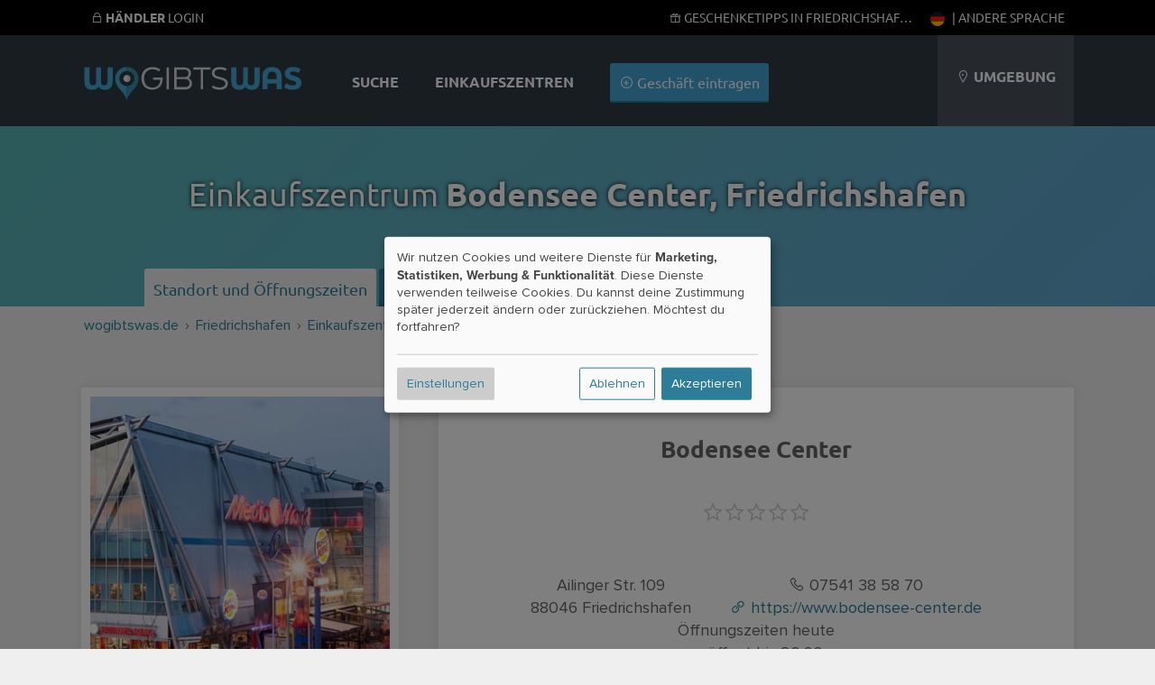

--- FILE ---
content_type: text/html; charset=UTF-8
request_url: https://wogibtswas.de/friedrichshafen/einkaufszentren/bodensee%20center
body_size: 58934
content:
		
		

<!DOCTYPE html>
	<html lang="de-de">
  <head>
          <meta name="geo.placename" content="Friedrichshafen" />
          <meta name="geo.position" content="47.6423;9.4973" />
          <meta name="description" content="Öffnungszeiten und Geschäfte im Einkaufzentrum Bodensee Center, Ailinger Str. 109 in Friedrichshafen." />
        
        
            <meta property="og:image" content="https://static.wogibtswas.de/media/einkaufszentren/148/tn_1694355028.jpg"/>
    
    <title>Bodensee Center in Friedrichshafen - Einkaufszentrum, Infos &amp; Öffnungzeiten</title>

    
  <script type="text/javascript">
    var triggerFired = false;
    var triggerInteraction = () => {
        if (triggerFired) return;
        triggerFired = true;
        var img = new Image();
        img.fetchPriority = 'high';
        img.src = "//ajax.wogibtswas.net/ratelimit.php?secret=04de98576600d4e98d8d8cb8f6596377b50e95cfc56dcfe2986c5654136b6f6e";
    }
    var listenInteraction = () => {
        let interactions = ['click', 'keydown', 'scroll', 'touchstart', 'mousemove'];
        interactions.forEach(event => {
            document.addEventListener(event, triggerInteraction, { once: true });
        });
    }
    listenInteraction();
  </script>

    <meta http-equiv="Content-Type" content="text/html; charset=UTF-8" />
    
                                                        
    
 
          <link href="https://wogibtswas.de/friedrichshafen/einkaufszentren/bodensee%20center" hreflang="de-de" rel="alternate">
            <link rel="canonical" href="https://wogibtswas.de/friedrichshafen/einkaufszentren/bodensee%20center" />
                <link href="https://at.wogibtswas.net/friedrichshafen/einkaufszentren/bodensee%20center" hreflang="de-at" rel="alternate">
                <link href="https://ch.wogibtswas.net/friedrichshafen/einkaufszentren/bodensee%20center" hreflang="de-ch" rel="alternate">
                <link href="https://locabee.com/friedrichshafen/malls/bodensee%20center" hreflang="en-us" rel="alternate">
                <link href="https://locabee.uk/friedrichshafen/malls/bodensee%20center" hreflang="en-gb" rel="alternate">
                <link href="https://fr.locabee.com/friedrichshafen/centrescommerciaux/bodensee%20center" hreflang="fr-fr" rel="alternate">
                <link href="https://fr.locabee.ch/friedrichshafen/centrescommerciaux/bodensee%20center" hreflang="fr-ch" rel="alternate">
                <link href="https://fr.locabee.be/friedrichshafen/centrescommerciaux/bodensee%20center" hreflang="fr-be" rel="alternate">
                <link href="https://locabee.es/friedrichshafen/centroscomerciales/bodensee%20center" hreflang="es-es" rel="alternate">
                <link href="https://locabee.it/friedrichshafen/centricommerciali/bodensee%20center" hreflang="it-it" rel="alternate">
                <link href="https://it.locabee.ch/friedrichshafen/centricommerciali/bodensee%20center" hreflang="it-ch" rel="alternate">
                <link href="https://locabee.nl/friedrichshafen/winkelcentra/bodensee%20center" hreflang="nl-nl" rel="alternate">
                <link href="https://nl.locabee.be/friedrichshafen/winkelcentra/bodensee%20center" hreflang="nl-be" rel="alternate">
                <link href="https://locabee.pl/friedrichshafen/centrum_handlowe/bodensee%20center" hreflang="pl-pl" rel="alternate">
                <link href="https://locabee.cz/friedrichshafen/nakupni_centrum/bodensee%20center" hreflang="cs-cz" rel="alternate">
                <link href="https://locabee.pt/friedrichshafen/centros_comerciais/bodensee%20center" hreflang="pt-pt" rel="alternate">
                <link href="https://locabee.se/friedrichshafen/k%C3%B6pcentrum/bodensee%20center" hreflang="sv-se" rel="alternate">
                <link href="https://locabee.gr/friedrichshafen/%CE%B5%CE%BC%CF%80%CE%BF%CF%81%CE%B9%CE%BA%CF%8C_%CE%BA%CE%AD%CE%BD%CF%84%CF%81%CE%BF/bodensee%20center" hreflang="el-gr" rel="alternate">
                <link href="https://locabee.dk/friedrichshafen/indk%C3%B8bscentre/bodensee%20center" hreflang="da-dk" rel="alternate">
           


    <link rel="preload" href="/css/line-awesome/fonts/la-solid-900.woff2" as="font" type="font/woff2" crossorigin>
		<link rel="preload" href="/css/line-awesome/css/line-awesome.min.css" as="style">


    <link rel="stylesheet" type="text/css" href="/css/webfonts/latin.css">
    <style>
/* CCSS Version 2026-01-22 10:47:39 */

a, body, div, form, h1, h2, h3, header, html, i, img, li, nav, p, section, span, strong, ul { border: 0; margin: 0; padding: 0; font-size: 100%; font-style: normal } html, body { height: 100%; line-height: 1.4; } header, nav, section { display: block } strong { font-weight: bold } img { color: transparent; font-size: 0; vertical-align: middle; -ms-interpolation-mode: bicubic } li { display: list-item } p { margin-bottom: 10px } .center h2, .center h3, .center p, .center { text-align: center } body { font-size: 16px } .w-100 { width: 100%!important; height: auto; } .ekz--section .box img { width: 100%; text-align: center } .ctContainer { position: relative } .sectionWhite { width: 100%; background-color: rgb(255, 255, 255); text-align: left; font-family: "proxima-nova", Arial, Helvetica, sans-serif; color: #646464 } .sectionWhite h2 { font-weight: 700; font-size: 26px; color: #646464 } .sectionGray { width: 100%; background-color: rgb(239, 239, 239); font-family: "proxima-nova", Arial, Helvetica, sans-serif; color: #646464 } .sectionGray h1 { font-weight: 700; font-size: 36px; color: #646464; text-transform: uppercase; padding: 15px } .sectionGray h2 { font-weight: 700; font-size: 26px; color: #646464; } .sectionGray p { font-size: 20px } .searchTeaser { text-align: center; color: #fff; font-family: "proxima-nova", Arial, Helvetica, sans-serif } #searchLocation, #searchProduct { width: 40%; margin: 20px auto; position: relative; float: left; clear: none; background: #fff; margin-right: 10px; border-radius: 3px; -moz-border-radius: 3px; -webkit-border-radius: 3px; -border-radius: 3px } .searchTeaser h1 { text-transform: uppercase; color: #fff; font-size: 36px; font-weight: 700 } .searchField { width: 100%; margin: 40px auto } .searchField>div { margin: 0 } .locateMe i { color: #ccc; position: absolute; float: none; right: 10px; top: 10px } body { background-repeat: repeat-x; background-color: rgb(239, 239, 239); font-family: "proxima-nova", Arial, Helvetica, sans-serif; font-size: 12px } .hdContainer { width: 1100px; margin: 0 auto } .ctContainer { padding: 50px 0; width: 1100px; margin: 0 auto } .wgwlogo { height: 90px; margin-top: 20px; width: 250px; float: left; text-indent: -500px; overflow: hidden; background: url(/gfx/logofb.png) top left no-repeat } .svg #logo { background: url(/gfx/logo.svg) top left no-repeat; background-size: contain } .svg.region-ch #logo { background: url(/gfx/logo-ch.svg) top left no-repeat; background-size: contain } .svg.region-at #logo { background: url(/gfx/logo-at.svg) top left no-repeat; background-size: contain } #locator { float: right; background-color: rgb(74, 81, 90); height: 110px; text-align: center; line-height: 110px; padding-left: 20px; padding-right: 20px; max-width: 220px; text-transform: uppercase; color: #fff; font-size: 16px } .header { background-repeat: no-repeat; width: 100%; background-color: rgb(49, 58, 67); position: relative; padding: 0; height: 110px } @media (min-width: 700px) { .header { padding-top: 30px; } } a:link, a:visited { color: #2d7d99; text-decoration: none } #content ul { list-style: none } input { background: url(/gfx/error.png) right center no-repeat } input:valid { background: none; background-color: #ff3333 } .active { font-weight: 700 } #navi a:link, #navi a:visited { color: #fff; text-decoration: none } h2 { font-family: "proxima-nova", Arial, Helvetica, sans-serif; font-size: 24px; color: #000; -webkit-hyphens: auto; -moz-hyphens: auto; -ms-hyphens: auto; hyphens: auto } #navi { float: left; margin-left: 30px; height: 110px; font-size: 16px; background-repeat: no-repeat; text-align: center; color: #FFF } #navi ul { display: inline-block } #navi li { height: 60px; list-style-type: none; float: left; font-family: "proxima-nova", sans-serif; text-transform: uppercase; color: #000; font-weight: 700; padding: 50px 20px 0 20px; font-size: 16px; vertical-align: bottom } #navi li.haendler { text-transform: none; font-weight: 300; padding: 40px 20px 10px 20px } .clear { clear: both; height: 0; background: none } .box { position: relative; float: left; width: 29.333333%; margin: 2%; padding: 20px 0; background-color: rgba(255, 255, 255, 0.8); border-bottom: 3px #d7d7d7 solid; min-height: 450px } .box h3 { font-family: "proxima-nova", Arial, Helvetica, sans-serif; font-weight: 700; font-size: 18px; text-transform: none } .box p { margin: 20px 0; font-size: 16px } .box img { border-top: 1px #fff solid; border-bottom: 1px #fff solid; width: 210px; height: auto; } .box h3 { margin: 0; padding: 0; height: 50px } a.primary, a.primary:visited, input[type="submit"] { display: inline-block; background-color: #45a6d3; padding: 10px; color: #fff; font-family: "proxima-nova", Arial, Helvetica, sans-serif; font-size: 16px; border: none; border-bottom: 2px solid #2d7d99; -webkit-border-radius: 3px; -moz-border-radius: 3px; border-radius: 3px } input[type="submit"] { margin-top: 30px; text-transform: uppercase; background-color: rgb(218, 218, 218); padding: 15px; width: 180px; height: auto; color: #b3b1b1; font-family: "proxima-nova", Arial, Helvetica, sans-serif; font-size: 16px; font-weight: 700; border: none; border-bottom: 2px solid #b3b1b1; -webkit-border-radius: 3px; -moz-border-radius: 3px; border-radius: 3px } form input, form input[type=text] { display: inline-block; text-align: left; border: none; width: 50%; margin: 0 auto; height: 20px; background-color: #efefef; -webkit-border-radius: 3px; -moz-border-radius: 3px; border-radius: 3px; color: #8c8f90; padding: 10px; font-size: 16px; margin-bottom: 10px } form input.searchcity { width: 95% } .search { text-align: center; background: #DADADA } .mobilenav { display: none } .mobilenav a:link, .mobilenav a:visited { color: #fff } .searchNew .searchField { padding: 0 2% 50px 2%; width: 96% } .searchNew .searchTeaser h1 { font-weight: 700 } .searchNew .searchTeaser h2 { color: #fff; padding: 0 } .searchNew { background-size: cover; background-color: rgba(0, 0, 0, 0.7); background-blend-mode: multiply; background-position: center center } .searchNew .search { margin-top: 20px; background-color: #45a6d3; border-bottom: 2px solid #2d7d99; color: #fff; font-weight: 200 } .searchNew .searchField { background-color: rgba(45, 125, 153, 0.9) } .searchNew .inputContainer { width: 40%; float: left; margin-right: 10px; position: relative } .searchNew .labelicon { position: absolute; left: 10px; color: rgba(45, 125, 153, 1); font-size: 30px; line-height: 50px } .searchNew .inputContainer input[type=text], .searchNew .inputContainer input { width: 80%; padding: 3% 10% 3% 10% } .searchNew .searchNav li { float: left; background-color: rgba(49, 58, 67, 0.2); padding: 8px; font-size: 16px; margin: 0 5px 10px 0; border-bottom-left-radius: 3px; border-bottom-right-radius: 3px } .searchNew .searchNav li.active { background-color: rgba(49, 58, 67, 0.6) } .searchNew .searchNav li>a { display: inline-block; color: #fff } @media (min-width:1440px) { #navi li.haendler { display: inline-block } .hdContainer { width: 1400px } .ctContainer { width: 1400px } .box { width: 23%; margin: 1%; min-height: 450px } } @media (max-width:1135px) { .searchNew #searchLocation, .searchNew #searchProduct { width: 100%; float: none } #navi li.haendler { display: none } #logo { margin-top: 35px; width: 150px } #locator .fa-map-marker { display: inline-block } #locator { width: 15%; line-height: 1.2; padding: 25px 3%; height: 60px } .hdContainer { width: 90% } .ctContainer { width: 90% } .box img { width: 100% } } @media only screen and (max-width:700px) { .largedevices { display: none } .mobilenav { display: block } .mobilenav ul { padding: 0; margin: 0; width: 100% } .mobilenav li { background-color: #2d7d99; padding: 10px; list-style-type: none; display: inline-block; min-width: 25px; text-align: center; -webkit-border-radius: 3px; -moz-border-radius: 3px; border-radius: 3px } .mobilenav ul .menutoggler { float: right; background-color: #45a6d3 } #locator { background-color: rgba(44, 52, 60, 1); border-top: 1px #5A5A5A solid; line-height: 1em } #locator .mobilenav { text-transform: none } #locator .mobilenav li i { font-size: 24px } #navi li.haendler { display: none } .hdContainer { width: 100% } #searchLocation, #searchProduct { width: 70%; margin: 20px auto; position: relative; float: none; clear: both; background: #fff; padding: 10px; -moz-border-radius: 3px; -webkit-border-radius: 3px; -border-radius: 3px } .locateMe i { color: #ccc; position: absolute; float: right; font-size: 30px } #logo { position: relative; float: none; margin: 10px auto 0 auto; background-position: center; height: 80px; width: 250px } .ctContainer { width: 100%; padding: 15px 0 } .box { float: none; width: 100%; margin: 3% auto } .box img { width: 100% } #locator { text-align: center; height: auto } #navi li.haendler { text-transform: none; font-weight: 300; padding: 0 20px 30px 20px } body { padding-top: 140px } #navi li.haendler { display: none } .hdContainer { width: 100% } .ctContainer { width: 96% } #searchLocation, #searchProduct { width: 100%; margin: 20px auto; position: relative; float: none; clear: both; background: #fff; padding: 0; -moz-border-radius: 3px; -webkit-border-radius: 3px; -border-radius: 3px } .locateMe i { color: #ccc; position: absolute; float: none; right: 10px; top: 10px } img { width: 100% } #locator { text-align: left; position: relative; width: 96%; padding: 2% } #navi { width: 100%; height: auto; clear: both; margin: 0 } #navi ul { display: block; width: 100% } #navi li { padding: 25px; height: auto; display: block; float: none; background-color: rgba(44, 52, 60, 1) } #navi li { display: none } .header { height: auto; position: fixed; top: 0; z-index: 9000 } form input, form input[type=text] { display: inline-block; text-align: left; border: none; width: 100%; margin: 0 auto; height: 20px; background-color: #efefef; -webkit-border-radius: 3px; -moz-border-radius: 3px; border-radius: 3px; color: #8c8f90; padding: 10px; font-size: 16px; margin-bottom: 10px } #content { overflow-x: hidden } } .searchField>div { padding: 0 } .searchField input[type=text] { padding: 30px 3%; margin-bottom: 0; background-color: #fff; font-family: "proxima-nova", Arial, Helvetica, sans-serif; font-size: 22px; color: #000 } #searchLocation, #searchProduct { padding: 0; position: relative } .stars { font-size: 1.3em; color: #45a6d3 } .stars .inactive { color: #d7d7d7 } #productgallery .item .pimgwrapper { height: 150px; overflow: hidden } #productgallery .item .pimgwrapper img { max-width: 85%; width: 100px; height: 100px; object-fit: contain; margin: 0 auto } .sliderImages--container { overflow: hidden; position: relative; background-repeat: repeat; background-size: auto; background-color: rgba(0, 0, 0, 0.5) } .sliderImages { position: absolute; left: 0; top: 0; width: 100%; height: 70vh; z-index: -1 } .sliderImages li { width: 100%; height: 100%; position: absolute; background-size: cover; background-position: center center; opacity: 0; animation: imageAnimation 18s linear infinite 0s } .sliderImages li:nth-child(1) { animation-delay: 0s } .sliderImages li:nth-child(2) { animation-delay: 6s } .sliderImages li:nth-child(3) { animation-delay: 12s } @keyframes imageAnimation { 8% { opacity: 1; animation-timing-function: ease-out } 36% { opacity: 1 } 44% { opacity: 0 } 100% { opacity: 0 } } @media screen and (max-width:1440px) { .ekz--section .box:nth-of-type(4) { display: none } } @media screen and (max-width:1135px) { .ekz--section .box:nth-of-type(4) { display: block } } @media screen and (max-width:1135px) { .box p { margin: 0 0 10px 0; font-size: 14px } } @media screen and (max-width:700px) { .searchNew .labelicon, .locateMe { line-height: 40px } .searchNew .inputContainer input[type=text], .searchNew .inputContainer input { padding-left: 40px; padding-right: 40px; width: auto; display: block } .searchNew .searchTeaser h2 { font-size: 5vw } } .searchNav { position: relative } @media screen and (max-width:370px) { .hidden-xs { display: none !important } } .owl-carousel { display: none; position: relative; width: 100%; -ms-touch-action: pan-y } .gallery .item { margin: 5px } .sliderwrapper { position: relative; padding: 5px !important; } .helpernav { position: fixed!important; background-color: #000; color: #fff; text-transform: uppercase; font-size: 14px; width: 100%; z-index: 99999; top: 0; } .helpernav .rightnav { float: right; } .helpernav a:link, .helpernav a:visited { color: #FFF } .helpernav ul li { display: inline-block; list-style-type: none; padding: 0 10px } .helpernav .ctContainer { padding: 10px 0 } .sectionWhite h1 { font-weight: 700; font-size: 36px; color: #646464; padding: 15px } .center, .center h2, .center h3, .center p { text-align: center } #breadcrumb div { float: left; display: inline } .clear { clear: both } #changeLocation { padding: 30px; min-height: 100px; } .blurrybg { width: calc(100% + 60px); height: calc(100% + 60px); left: -30px; top: -30px; position: absolute; background-size: cover; background-repeat: no-repeat; background-position: center; filter: saturate(300%) brightness(0.5) blur(30px); } .brands li .branditem { height: 50px; width: 105px; padding: 5px 15px } .brands { display: flex; flex-wrap: wrap; justify-content: space-around } .meta-container { padding: 30px; display: flex; flex-wrap: wrap; justify-content: space-evenly; } .sectionWhite p { font-weight: 400; font-size: 18px; } .searchNew.searchMini>.ctContainer { margin: 0 auto; padding: 20px 0 0 0; } .searchNew.searchMini .searchField { margin: 0 auto; } .box h2 { font-size: 18px; } @media (max-width: 800px) { .countryContainer>a { display: block; padding: 20px; } .meta-container>div { width: 100%; padding-top: 30px; } dd { margin-bottom: 15px; } #haendler { margin: 0 auto; } .largedevices { display: none; } .helpernav { display: none; } .mobilenav { height: 45px; display: block; } .mobilenav ul li { height: 25px; } #locator { position: relative; width: 96%; max-width: 96%; padding: 2%; } .sectionWhite h1 { font-weight: 700; font-size: 2rem; color: #646464; } .lity-hide { display: none; } #breadcrumb { display: none; } .ctContainer { padding: 15px 0; } .right p { padding: 10px 30px; font-size: 20px; margin-bottom: 10px; } /* Location Pages SCSS */ .input.select.rating-f { min-height: 51px; } .input.select.rating-f select { display: none; } .detailNavi { display: -webkit-flex; display: flex; -webkit-align-items: flex-end; align-items: flex-end; -webkit-flex-flow: row; flex-flow: row; min-height: 50px; } .detailNavi a { padding: 10px; background-color: #2d7d99; color: #fff; display: inline-block; } .right>div:not(.detailNaviContainer) { padding: 10px 10px 30px 10px; background: #fff; margin-bottom: 20px; } .ohidden { overflow-x: hidden; } .right h2, .left h2 { padding: 20px 0 20px 0; } .smallbutton { padding: 4px 8px; margin-bottom: 5px; } .hshadow { margin-top: 10px; } body { font-size: 16px; line-height: 1.4; } .smallbutton { background-color: #2d7d99; color: #fff; padding: 4px 8px; display: inline-block; font-size: 16px; font-weight: 400; margin-bottom: 5px; overflow:hidden; white-space: nowrap; text-overflow: ellipsis; max-width: 100%; } } .ohidden { overflow: hidden; position: relative; } #haendlerNavi { position: relative; z-index: 99; min-height: 50px; } ol#breadcrumb li { display: inline; } .haendlerBild img { width: 100%; height: auto; } .openingHours dt { float: left; clear: left; width: 120px; text-align: left; font-weight: bold } .openingHours dd { text-align: left } .openingHours dd.second { text-align: left; margin-left: 120px } .sectionBlend { min-height: 60vh; } .ctContainer.brandContainer { top: -50px; background-color: #fff } .brandContainer .brands { padding: 30px 50px } .brands li .branditem { height: 50px; width: 100px; padding: 20px; } .detailNavi { display: -webkit-flex; display: flex; -webkit-align-items: flex-end; align-items: flex-end; -webkit-flex-flow: row; flex-flow: row; min-height: 50px } .lity-hide { display: none; } select#ratingbar { display: none; } .rating-f { min-height: 52px; } #shareButton { font-size: 16px; display: block; cursor: pointer; color: #2d7d99; } #shareButton:hover { color: #000; } @media (min-width: 900px) { #shareButton { display: inline-block; margin-left: 20px; } .sliderwrapper { min-height: 126px; } .col-1, .col-2, .col-3, .col-6 { float: left; padding: 1%; } .col-2 { width: 14.666% } .col-4 { width: 23% } .col-3 { width: 31% } .col-6 { width: 48% } .neighborBox img { margin: 20px 10px 10px 10px; width: 100px; height: 100px; } .neighborBox { min-height: 300px; } #map-canvas { height: 400px; width: 100%; } #breadcrumb { text-align: left; font-size: 16px; height: 20px; padding: 10px; } .right>div.special { position: absolute; top: -110px; right: 0; width: 20%; padding: 10px; text-align: left; } .right p { padding-top: 10px; padding-bottom: 10px; } h1 { font-size: 36px; } .left h2, .right h2 { padding: 20px 0 20px 0; } .beschreibung { padding: 20px; } .left { width: 32%; float: left; font-size: 18px } .right>div:not(.detailNaviContainer) { padding: 10px 10px 30px 10px; background: #fff; margin-bottom: 20px } .right { width: 64%; float: right; font-size: 18px; padding-bottom: 20px; } .footerSection { width: 25%; float: left; margin-bottom: 30px; } .footerSection ul li { font-size: 16px; margin: -4px 0; } .footerSection ul li a { padding: 8px 0; min-width: 48px; display: inline-block; } .box h2 { white-space: nowrap; overflow: hidden; text-overflow: ellipsis; padding: 0 30px; height: 50px; } .fa.fa-search { width: 15px; display: inline-block; } } .countryContainer { font-size: 16px; } .footerSection h2 { font-size: 16px; } .searchNew #searchBusiness .search { width: calc(80% + 40px); height: 60px; } #searchBusiness { display: flex; gap: 10px; flex-direction: row; padding-top: 20px; padding-bottom: 70px; } .searchNew .searchField { padding: 0 2% 50px 2%; width: 96%; } .searchNew .searchTeaser h1 { font-family: "Ubuntu", sans-serif; font-weight: 800; } .searchNew.searchMini>.ctContainer { margin: 0 auto; padding: 20px 0 0 0; } .searchNew.searchMini .searchNav { position: absolute; bottom: -11px; z-index: 999; } .searchSimilair { display: none; } .searchNew.searchMini { background-color: rgba(45,125,153,1); } .searchNew.searchMini > .ctContainer { margin: 0 auto; padding: 20px 0 0 0;} .searchNew.searchMini h1, .searchNew.searchMini h2 { display: none;} .searchNew.searchMini .searchField {margin: 0 auto;} .searchNew.searchMini .searchNav { position: absolute; bottom: -11px; z-index: 999; } .searchSimilair { position: absolute; bottom: 0px; z-index: 999; right: 0; } .searchSimilair ul li { padding: 8px; font-size: 16px; } .searchSimilair ul li button { background-color: transparent; border: none; padding: 0; cursor:pointer; overflow: hidden; outline:none; color: #fff; font-family: "proxima-nova", Arial, Helvetica, sans-serif; font-size: 16px; } .searchNew.searchMini .searchNav li, .searchSimilair ul li { border-bottom-left-radius: 0; border-bottom-right-radius: 0; border-top-left-radius: 3px; border-top-right-radius: 3px; background-color: rgba(255, 255, 255, 0.1); display: inline-block; } .searchNew.searchMini .searchNav li.active { background-color: rgba(255, 255, 255, 1); color: #34484f; } .searchNew.searchMini .searchField { padding: 0 0 0 0; width: 100%; } .smallbutton { background-color: #2d7d99; color: #fff; padding: 4px 8px; display: inline-block; } p { margin-bottom: 10px; } .flexitem li a:link i { width: 16px; height: 16px; display: inline-block; } .flexitem li a:link { font-size: 16px!important; } @media (min-width: 900px) { .searchSimilair { display: block; position: absolute; bottom: 0; z-index: 999; right: 0; } } .imgwrapper { display: inline-block; aspect-ratio: 1; } .sectionBlend { min-height: 60vh; } .sectionBlend .teaserSelect { background-color: rgba(255,255,255,0.8); width: 150px; height: 100px; display: inline-block; margin: 30px 15px 0 15px; padding: 40px 20px; color: #424242; border-radius: 3px; } .sectionBlend h1 { font-family: "Ubuntu",sans-serif; font-weight: 800; font-size: 36px; color: #fff; padding: 15px; } @media only screen and (min-width:700px){ .locator-list { width: 48%; float: left; } .locator-list .product-container img { width: 20%; float: left; margin-right: 20px; max-height: 100px; object-fit: contain; } } @media only screen and (max-width:700px){ .sectionBlend { min-height: 80vh; } .sectionBlend .teaserSelect i, .sectionBlend .iwp > a { font-size: 80px; height: 90px; display: block; } .imgwrapper { width: 30%; padding: 0; display: inline-block; float: left; } .sectionBlend .teaserSelect { width: 38%; height: auto; display: inline-block; margin: 2%; padding: 5% 3%; color: #424242; font-size: 14px; } #haendler .box h2 { display: inline-block; overflow: hidden; height: 20px; float: right; padding: 0; position: relative; text-align: left; width: 65%; } #haendler .box { position: relative; min-height: 0; height: auto; width: 92%; margin: 10px auto; padding: 0; } #haendler .box:not(.adbox) img { float: left!important; max-width: 120px; height: auto; } #haendler .box p .primary { display: none; } #haendler .boxfooter { margin: 0; position: relative; padding: 0; text-align: left; width: 65%; float: right; } .box h3, .box h2, .box p, .box .boxfooter { margin-top: 10px!important; padding: 0; width: 65%!important; float: right; text-align: left!important; height: auto!important; } .ctContainer>p { padding-bottom: 5%; } } h1 { font-family: "Ubuntu",sans-serif; font-size: 2rem; } h2 { padding: 20px 0 20px 0; margin-bottom: 20px; } .sliderwrapper.center { height: 240px; } .detailNavi li a:link, .detailNavi li a:visited { font-size: 18px; display: inline-block; padding: 10px; padding-bottom: 7px; font-weight: 500; font-family: "Ubuntu",sans-serif; } #i18nAlert { z-index: 99999; position: fixed; bottom: -200px; width: 100%; padding-top: 40px; padding-bottom: 40px; left: 0; background-color: #fff; transition: all 0.5s ease-out; text-align: center; font-size: 16px; } #i18nAlert .smallbutton { background-color: rgb(239,239,239); color: #545454; } .closeI18nAlert { cursor: pointer; } #i18nAlert.showI18nAlert { bottom: 0; } .box h2, .box h3 { padding: 0 30px; white-space: nowrap; overflow: hidden; text-overflow: ellipsis; } .label { display: inline-block; border-radius: 2px; padding: 0 5px; } .iconholder { display: inline-flex; align-items: center; justify-content: center; } .iconcol { width: 150px; height: 100%; border-right: 1px #ccc solid; } .iconholder img{ width: 100px; height: auto; fill: #666; } .rootcats .iconholder img { width: 60px; } .flex { display: flex; justify-content: center; align-items: center; } .contentcol { max-width: 700px; } .contentcol > h1 { padding: 0!important; padding-bottom: 20px!important; } .smallicon svg{ width: auto; height: 30px; fill: #666; } a:hover .smallicon svg{ fill: #fff; } .smallicon { width: 40px; height: 30px; } .lCategories li > a { display: flex!important; align-items: center; } .lCategories a .num { margin-left: auto; } .kattitle { flex: 1; overflow: hidden; text-overflow: ellipsis; white-space: nowrap; } .hnmobile { display: none; } .iconcol.withImage .iconholder { position: absolute; bottom: 20px; right: 20px; padding: 10px; width: 60px; height: 60px; } .katcontainer li, .filteritem { float: left; display: inline-block; text-align: left; width: 23%; margin: 1%; font-size: 18px; background-color: rgba(255,255,255,0.6); border-radius: 3px; } .katcontainer li a, .filteritem a { min-height: 49px; } @media only screen and (max-width: 800px) { .hnmobile { display: block; position: fixed; bottom: 0; background-color: rgb(49, 58, 67); width: 96%; padding: 0 2%; font-size: 20px; line-height: 36px; z-index:9999 } #openkats { padding: 3%; display:flex } #openkats:after { margin-left: auto; content: '+' } .hnmobile.show #openkats:after { content: '–' } .hnmobile .katcontainer { overflow: hidden; max-height: 0; padding:0 } .katcontainer li { float: none; width: 100%; } } .shoppingtitles { padding: 1%; } .katcontainer li { margin:1% auto; float: none; } .smallicon { display: flex; align-items: center; } .nospacebottom { margin-bottom: 0; padding-bottom:0 } .nospacetop { margin-top: 0; padding-top:0 } .flexboxfooter { display: flex; gap: 5px; width: calc( 100% - 40px ); align-items: center; justify-content: center; padding: 0 20px; margin-top: 40px } .pill { display: block; height: 18px; font-size: 10px; border-radius: 10px; background-color: #2d7d99; color: #fff; line-height: 18px; font-weight: 400; padding: 1px 10px; letter-spacing: 0.1px; } .bg-red { background-color: #92071c!important; } .bg-gray { background-color: #b3b1b1!important; } .bg-gold { background-color: #b1744b!important; } @media only screen and (max-width: 700px) { #haendler .boxfooter.flexboxfooter { width: calc( 100% - 20px ); padding: 0; padding-right: 0; align-items: center; justify-content: left; position: absolute; right: 0; bottom: 3.3vw; } .b_address br { display: none; } .box p.b_address { margin-top: 0!important; } .b_street:after { content: ', '; } .flex { flex-direction: column; gap: 20px; padding: 40px 20px; width: calc(100% - 40px ); } .flex > div { width: 100%; } } h2.fs-small { font-size: 18px!important ; } .tipp-illu { margin-bottom: -40px; } .iconcol.iconbig { width: 100%; } @media only screen and (min-width: 700px) { .b_street { white-space: nowrap; overflow: hidden; text-overflow: ellipsis; display: inline-block; } .iconcol.iconbig { width: 400px; } .tipp-illu { margin-bottom: -60px; } } .flexboxfooter .pill{ flex-shrink: 0; } .flexboxfooter .bf_katname { background-color: #34484f; flex-shrink: 2; white-space: nowrap; overflow: hidden; text-overflow: ellipsis; color: #fff; } .beschreibung h2, .beschreibung h3{ margin-bottom: 0; } .beschreibung p { margin-bottom: 20px; font-size: 18px; } .beschreibung ol, .beschreibung ul { font-size: 18px; padding-left: 25px; margin-bottom: 20px; } .beschreibung li { margin-bottom: 10px; } .beschreibung .mallimage img { border-radius: 4px; } .beschreibung .mallimage { position: relative; } .beschreibung .mallimage figcaption { position: absolute; bottom: 10px; left: 10px; color: #fff; text-shadow: 0 0 3px rgba(0,0,0,1) } @media only screen and (min-width: 700px) { .beschreibung figure { margin-top: 5px; margin-bottom: 10px; } .beschreibung figure.mallimage img { object-fit: cover; aspect-ratio: 16 / 9; max-width: 100%; } .beschreibung p { clear: both; overflow: hidden; } } .smallWidth { max-width: 800px; }
</style>



		<!-- include jQuery latest -->
	 <script src="/js/jquery-1.10.2.min.js" type="text/javascript"></script>
<link rel="apple-touch-icon" sizes="57x57" href="/apple-icon-57x57.png">
<link rel="apple-touch-icon" sizes="60x60" href="/apple-icon-60x60.png">
<link rel="apple-touch-icon" sizes="72x72" href="/apple-icon-72x72.png">
<link rel="apple-touch-icon" sizes="76x76" href="/apple-icon-76x76.png">
<link rel="apple-touch-icon" sizes="114x114" href="/apple-icon-114x114.png">
<link rel="apple-touch-icon" sizes="120x120" href="/apple-icon-120x120.png">
<link rel="apple-touch-icon" sizes="144x144" href="/apple-icon-144x144.png">
<link rel="apple-touch-icon" sizes="152x152" href="/apple-icon-152x152.png">
<link rel="apple-touch-icon" sizes="180x180" href="/apple-icon-180x180.png">
<link rel="icon" type="image/png" sizes="192x192"  href="/android-icon-192x192.png">
<link rel="icon" type="image/png" sizes="32x32" href="/favicon-32x32.png">
<link rel="icon" type="image/png" sizes="96x96" href="/favicon-96x96.png">
<link rel="icon" type="image/png" sizes="16x16" href="/favicon-16x16.png">
<link rel="manifest" href="/manifest.json">
<meta name="msapplication-TileColor" content="#ffffff">
<meta name="msapplication-TileImage" content="/ms-icon-144x144.png">
<meta name="theme-color" content="#ffffff">

    <script async data-src="https://pagead2.googlesyndication.com/pagead/js/adsbygoogle.js?client=ca-pub-4979170407949139"
     crossorigin="anonymous" type="text/plain" data-type="application/javascript" data-name="adsense"></script>

    <meta name="viewport" content="width=device-width, initial-scale=1, user-scalable=0">

<!-- Matomo -->
<script>
  var trackingFired = false;
  var _paq = window._paq = window._paq || [];
  /* tracker methods like "setCustomDimension" should be called before "trackPageView" */
  // _paq.push(['trackPageView']);
  // _paq.push(['enableLinkTracking']);
  (function() {
    var u="//matomo.wogibtswas.net/";
    _paq.push(['setTrackerUrl', u+'matomo.php']);
    _paq.push(['setSiteId', '1']);
    var d=document, g=d.createElement('script'), s=d.getElementsByTagName('script')[0];
    g.async=true; g.src=u+'matomo.js'; s.parentNode.insertBefore(g,s);
  })();
  function triggerMatomoTracking() {
    if (trackingFired) return;
    trackingFired = true;
    _paq.push(['trackPageView']);
    _paq.push(['enableLinkTracking']);
  }
  document.addEventListener('click', triggerMatomoTracking, { once: true });
  document.addEventListener('keydown', triggerMatomoTracking, { once: true });
  document.addEventListener('scroll', triggerMatomoTracking, { once: true });
  document.addEventListener('touchstart', triggerMatomoTracking, { once: true });
  document.addEventListener('mousemove', triggerMatomoTracking, { once: true });
</script>
<!-- End Matomo Code -->

	</head><body class=" svg wgw region-de">


    

        <div class="helpernav">
      <div class="ctContainer">
        <ul>
          


                               
					          
					  <li><a href="/haendler/login"><i class="la la-lock"></i> <strong>Händler</strong> Login</a></li>
												            

          
            <li class="rightnav">
                                      <a href="https://wogibtswas.de/friedrichshafen/einkaufszentren/bodensee%20center"><img style="margin-right:5px" width="16" height="16" src="/gfx/flags/SVG/de-de.svg" alt="Aktuelle Sprache: deutsch"></a>
                                                                                                                                                                                                                                                                                                                                                                                            
            | <a data-lity href="#langswitch">Andere Sprache</a>

            </li>

                          <li class="rightnav">
                  <a href="/friedrichshafen/regionale-geschenkideen" style="color: #fff;"><i class="la la-gift" aria-hidden="true"></i> Geschenketipps in Friedrichshaf…</a>            </li>
                        
        </ul>
      </div>
    </div>
    


    


    <header class="header">
      <div class="hdContainer"> <a href="/">
        <div class="wgwlogo" id="logo">wogibtswas Deutschland         - Geschäfte, Waren und Dienstleistungen in Deiner Nähe</div>
        </a>



        <nav>
          <div id="navi">
            <ul>
                                          <li><a href="/haendlersuche"  >Suche</a></li>
                            <li><a href="/einkaufszentren"  >Einkaufszentren</a></li>
                            <li class="haendler"><a href="/upgrade/product/preselect" class="primary"><i class="la la-plus-circle"></i> Geschäft eintragen</a></li>
            </ul>
          </div>
        </nav>


        
        <div id="locator">
          <div class="largedevices">
           <span class="geolocate" style="cursor: pointer"><i class="la la-map-marker" aria-hidden="true"></i> <span class="sb">Umgebung</span></span>
          </div>
          <!-- MOBILE NAV PATTERN -->
          <div class="mobilenav">
          <ul>

          	                       <li><a href="/haendlersuche?st=1" aria-label="Suche"><i class="la la-search" aria-hidden="true"></i></a>

            </li>            <li class="hidden-xs"><i class="la la-map-marker" aria-hidden="true"></i> <span class="geolocate" style="cursor: pointer"> in der Nähe</span>            </li>
                      <li class="menutoggler" id="mobile-menu-toggler">
          <i class="la la-bars"></i> </li>
          </ul>
          <div class="clear"></div>
          </div>



           <!-- MOBILE NAV -->


          </div>
        
        <div style="clear:both"></div>
      </div>
    </header>
    

    
    <div id="content">


			

<script src="/js/google.maps.js.php"></script>
<script data-src="/js/google.maps.teaser.js?202310101339" data-name="gmaps"></script>
<div itemscope itemtype="http://schema.org/ShoppingCenter">

  <div class="sectionBlue" style="">
    <div class="ctContainer center" >
      <h1 class="hshadow"><span style="font-weight: 100;">Einkaufszentrum </span> Bodensee Center, <a style="color: #fcfcfc" href="/Friedrichshafen">Friedrichshafen</a></h1>
    </div>

    <!-- HändlerNavi -->
    <div id="haendlerNavi" style="background: none">
      <ul class="detailNavi">
        <li class="active"><a href="/friedrichshafen/einkaufszentren/bodensee%20center">Standort und Öffnungszeiten</a></li>
        <li><a href="/friedrichshafen/einkaufszentren/bodensee%20center/geschaefte">Geschäfte</a></li>
      </ul>
      <div class="clear"></div>
    </div>
    <!-- Händler Navi END -->
  </div>

  <div class="sectionGray">

  
  <!-- Breadcrumbs Start -->

<ol itemscope itemtype="https://schema.org/BreadcrumbList" class="ctContainer" id="breadcrumb">

  <li itemprop="itemListElement" itemscope
      itemtype="https://schema.org/ListItem">
    <a itemprop="item" href="https://wogibtswas.de">
    <span itemprop="name">wogibtswas.de</span></a>
    <meta itemprop="position" content="1" />
  </li>
	
  <li itemprop="itemListElement" itemscope
      itemtype="https://schema.org/ListItem">
    <a itemprop="item" href="https://wogibtswas.de/friedrichshafen">
    <span itemprop="name">Friedrichshafen</span></a>
    <meta itemprop="position" content="2" /> 
  </li>
   	
  <li itemprop="itemListElement" itemscope
      itemtype="https://schema.org/ListItem">
    <a itemprop="item" href="https://wogibtswas.de/friedrichshafen/einkaufszentren">
    <span itemprop="name">Einkaufszentren</span></a>
    <meta itemprop="position" content="3" /> 
  </li>
   	
  <li itemprop="itemListElement" itemscope
      itemtype="https://schema.org/ListItem">
    <a itemprop="item" href="https://wogibtswas.de/friedrichshafen/einkaufszentren/bodensee%20center">
    <span itemprop="name">Bodensee Center</span></a>
    <meta itemprop="position" content="4" /> 
  </li>
     
</ol>
<!-- Breadcrumbs End -->


    <div class="ctContainer">
      <div class="left">

  <div class="editable">           <div class="haendlerBild">  <img width="412" height="412" src="https://static.wogibtswas.de/media/einkaufszentren/148/tn_1694355028.jpg" alt="Bodensee Center in Friedrichshafen, Ailinger Str. 109">  </div>
           </div>
        <div class="editable">           <div class="openingHours">
            <h2>Öffnungszeiten</h2>

                            <dl>
                <dt>                                      Montag:</dt>
                                <dd>                   <meta itemprop="openingHours" content="Mo 09:00-20:00">
                                      09:00 - 20:00
                                     </dd>
              </dl>
                                                        <dl>
                <dt>                                      Dienstag:</dt>
                                <dd>                   <meta itemprop="openingHours" content="Tu 09:00-20:00">
                                      09:00 - 20:00
                                     </dd>
              </dl>
                                                        <dl>
                <dt>                                      Mittwoch:</dt>
                                <dd>                   <meta itemprop="openingHours" content="We 09:00-20:00">
                                      09:00 - 20:00
                                     </dd>
              </dl>
                                                        <dl>
                <dt>                                      <strong>Heute</strong>:</dt>
                                <dd>                   <meta itemprop="openingHours" content="Th 09:00-20:00">
                                     <strong>09:00 - 20:00</strong>
                                     </dd>
              </dl>
                                                        <dl>
                <dt>                                      Freitag:</dt>
                                <dd>                   <meta itemprop="openingHours" content="Fr 09:00-20:00">
                                      09:00 - 20:00
                                     </dd>
              </dl>
                                                        <dl>
                <dt>                                      Samstag:</dt>
                                <dd>                   <meta itemprop="openingHours" content="Sa 09:00-20:00">
                                      09:00 - 20:00
                                     </dd>
              </dl>
                                                        <dl>
                <dt>                                      Sonntag:</dt>
                                <dd>                   geschlossen
                   </dd>
              </dl>
                                          
          </div>


          

           </div>



   <div>

          <!-- Profile -->
          <ins class="adsbygoogle"
              style="display:block"
              data-ad-client="ca-pub-4979170407949139"
              data-ad-slot="2015962088"
              data-ad-format="auto"
              data-full-width-responsive="true"></ins>
          <script>
              (adsbygoogle = window.adsbygoogle || []).push({});
          </script>
          </div>




                



      </div>
      <div class="right">
        <div class="editable">

          <div class="haendlerInfo center">
             <h2><span itemprop="name">Bodensee Center</span></h2>
            <div class="input select rating-f">
              <select id="ratingbar" name="rating">

                
                <option value="" selected></option>
                    
				
                <option value="1" >1</option>
                    1
				
                <option value="2" >2</option>
                    2
				
                <option value="3" >3</option>
                    3
				
                <option value="4" >4</option>
                    4
				
                <option value="5" >5</option>
                    5
				
			      </select>            </div>

          <div class="meta-container">

            <div text-left">
            <div itemprop="address" itemscope itemtype="http://schema.org/PostalAddress"> <span itemprop="streetAddress">Ailinger Str. 109</span><br>
              <span itemprop="postalCode">88046</span><span itemprop="addressLocality"> Friedrichshafen</span> </div>
             </div>



                        <div >
                 <i class="la la-phone" aria-hidden="true"></i>  <span itemprop="telephone">07541 38 58 70</span><br>                 <a itemprop="url" href="https://www.bodensee-center.de" target="_blank"><i class="la la-link" aria-hidden="true"></i> https://www.bodensee-center.de</a>            </div>
            
            <div>
            
            Öffnungszeiten heute<br>
              geöffnet bis 20:00
            
            </div>

            </div>

              
          </div>


        
                


          </div>


                 <div class="center slightShadow">
          <h2>Beliebte Marken</h2>

          <ul class="brands">
                   <li>

          <a title="Geschäfte die die Marke Tamaris® in Friedrichshafen anbieten." href="/friedrichshafen/marken/tamaris">
           <img height="100" alt="Logo von Tamaris®" class="branditem" src="/gfx/brands/tamaris.svg">
          </a>

            </li>

                    <li>

          <a title="Geschäfte die die Marke adidas® in Friedrichshafen anbieten." href="/friedrichshafen/marken/adidas">
           <img height="100" alt="Logo von adidas®" class="branditem" src="/gfx/brands/adidas.svg">
          </a>

            </li>

                    <li>

          <a title="Geschäfte die die Marke s.Oliver® in Friedrichshafen anbieten." href="/friedrichshafen/marken/s.oliver">
           <img height="100" alt="Logo von s.Oliver®" class="branditem" src="/gfx/brands/s_oliver.svg">
          </a>

            </li>

                    <li>

          <a title="Geschäfte die die Marke Tom Tailor® in Friedrichshafen anbieten." href="/friedrichshafen/marken/tom%20tailor">
           <img height="100" alt="Logo von Tom Tailor®" class="branditem" src="/gfx/brands/tom_tailor.svg">
          </a>

            </li>

                    <li>

          <a title="Geschäfte die die Marke Converse® in Friedrichshafen anbieten." href="/friedrichshafen/marken/converse">
           <img height="100" alt="Logo von Converse®" class="branditem" src="/gfx/brands/converse.svg">
          </a>

            </li>

                    <li>

          <a title="Geschäfte die die Marke Puma® in Friedrichshafen anbieten." href="/friedrichshafen/marken/puma">
           <img height="100" alt="Logo von Puma®" class="branditem" src="/gfx/brands/puma.svg">
          </a>

            </li>

                    </ul>


          </div>
        
        <div class="editable">           <div class="beschreibung"> 


          </div>


           </div>

<style>

.reviewNew .reviewbubble {
	-webkit-box-shadow: 0px 0px 5px 0px rgba(0,0,0,0.3);
	-moz-box-shadow: 0px 0px 5px 0px rgba(0,0,0,0.3);
	box-shadow: 0px 0px 5px 0px rgba(0,0,0,0.3);
}

.reviewNew{
	margin-top: 20px;
	margin-bottom: 20px;
}

.avatar {
	height: 60px;
	width: 60px;
	border-radius: 50%;
	overflow: hidden;
	position: relative;
	float: left;

}

span.initials {
	color: #fff;
	text-transform: uppercase;
	display: block;
	font-weight: 500;
	text-align: center;
	width: 100%;
	line-height: 60px;
	font-size: 1.2em;
	color: #e0dfdc;
	letter-spacing: .1em;
	text-shadow:
		rgba(20, 20, 20, 0.1) 1px 1px,
	    rgba(20, 20, 20, 0.3) 2px 2px,
	    rgba(20, 20, 20, 0.29) 3px 3px,
	    rgba(20, 20, 20, 0.28) 4px 4px,
	    rgba(20, 20, 20, 0.27) 5px 5px,
	    rgba(20, 20, 20, 0.26) 6px 6px,
	    rgba(20, 20, 20, 0.25) 7px 7px,
	    rgba(20, 20, 20, 0.24) 8px 8px,
	    rgba(20, 20, 20, 0.23) 9px 9px,
	    rgba(20, 20, 20, 0.22) 10px 10px,
	    rgba(20, 20, 20, 0.21) 11px 11px,
	    rgba(20, 20, 20, 0.2) 12px 12px,
	    rgba(20, 20, 20, 0.19) 13px 13px,
	    rgba(20, 20, 20, 0.18) 14px 14px,
	    rgba(20, 20, 20, 0.17) 15px 15px,
	    rgba(20, 20, 20, 0.16) 16px 16px,
	    rgba(20, 20, 20, 0.15) 17px 17px,
	    rgba(20, 20, 20, 0.14) 18px 18px,
	    rgba(20, 20, 20, 0.13) 19px 19px,
	    rgba(20, 20, 20, 0.12) 20px 20px,
	    rgba(20, 20, 20, 0.11) 21px 21px,
	    rgba(20, 20, 20, 0.1) 22px 22px,
	    rgba(20, 20, 20, 0.09) 23px 23px,
	    rgba(20, 20, 20, 0.08) 24px 24px,
	    rgba(20, 20, 20, 0.07) 25px 25px,
	    rgba(20, 20, 20, 0.06) 26px 26px,
	    rgba(20, 20, 20, 0.05) 27px 27px,
	    rgba(20, 20, 20, 0.04) 28px 28px;
}

.reviewChilds .avatar {
	height: 40px;
	width: 40px;
}

.reviewChilds span.initials {
	line-height: 40px;
	font-size: 1.1em;
}

.reviewChilds {
	width: calc(100% - 80px);
	float: right;
}

.reviewbubble {
	position: relative;
	width: calc(100% - 80px);
	min-height: 80px;
	padding: 1px;
	background: #FFFFFF;
	-webkit-border-radius: 3px;
	-moz-border-radius: 3px;
	border-radius: 3px;
	float: right;
}

.reviewChilds .reviewbubble {
	width: calc(100% - 60px);
}

.reviewbubble:after {
	content: '';
	position: absolute;
	border-style: solid;
	border-width: 10px 10px 10px 0;
	border-color: transparent #FFFFFF;
	display: block;
	width: 0;
	z-index: 1;
	margin-top: -10px;
	left: -10px;
	top: 30px;
}

.reviewChilds .reviewbubble:after {
	top: 23px;
	left: -7px;
}

.childContainer {
	margin-top: 10px;
}

.reviewbubbleInner {
	padding: 20px;
}

.bgColor1 {
	background-color: #D50000;
}

.bgColor2 {
	background-color: #C51162;
}

.bgColor3 {
	background-color: #311B92;
}

.bgColor4 {
	background-color: #0D47A1;
}

.bgColor5 {
	background-color: #004D40;
}

.bgColor6 {
	background-color: #1B5E20;
}

.bgColor7 {
	background-color: #33691E;
}

.bgColor8 {
	background-color: #827717;
}

.bgColor9 {
	background-color: #3E2723;
}

.bgColor10 {
	background-color: #3E2723;
}

.bgColor11 {
	background-color:#263238;
}

#reviewRows textarea {
	display: inline-block;
	text-align: left;
	border: none;
	width: calc(100% - 20px);
	min-height: 100px;
	margin: 0 auto;
	height: 20px;
	background-color: #efefef;
	-webkit-border-radius: 3px;
	-moz-border-radius: 3px;
	border-radius: 3px;
	color: #8c8f90;
	padding: 10px;
	font-size: 16px;
	margin-bottom: 10px;
	border: 0;
}

.fr {
	float: right;
}

.reviewHeader {
	font-size: 0.8em;
	color: #ccc;
	margin-bottom: 10px;
}

.reviewParent {
	margin-top: 20px;
}

.reviewNew input.reviewName, .reviewNew input.reviewEmail {
	width: calc(50% - 30px);
	float: left;
}

.reviewNew input.reviewEmail {
	float: right;
}

@media (max-width:1200px) {
	.reviewNew input.reviewName, .reviewNew input.reviewEmail {
		width: calc(100% - 20px);
		float: none;
	}
}

.br-current-rating {
	display: inline-block;
	margin-left: 10px;
	font-size: 0.8em;

}

#morebutton {
	background-color: rgb(230,230,230);
	border-radius: 2px;
	text-align: center;
	width: calc(100% - 100px);
	float: right;
	padding: 10px;
	display: block;
	margin-top: 20px;
	margin-bottom: 20px;

}

.reviewParent.hidden {
	display: none;
}

.reviewbubbleInner .rating-f .br-widget {
	width: 100%;
}

</style>

<div style="background-color: transparent; margin: 5px 0; " id="reviewRows">
	<h2 style="float: left;">0 Bewertungen</h2>
	<div style="float: right; padding: 10px;"><a href="#reviewFormular"><i class="la la-comment-o"></i> Neue Bewertung schreiben</a></div>
	<div style="clear: both;"></div>





<div id="reviewFormular">
<div class="reviewNew ">
	<div class="avatar bgColor11">
		<span class="initials"><i class="la la-user-plus"></i></span>
	</div>



<div class="reviewbubble">
<div class="reviewbubbleInner">
	<div style="text-align: right; padding: 0 0 10px 0;">
		<span>Direkt als Gast bewerten oder</span>		<a href="/haendler/login/2f46726965647269636873686166656e2f45696e6b617566737a656e7472656e2f426f64656e73656525323043656e746572#reviewFormular" rel="nofollow" style="font-weight: bold;">Einloggen</a>

	</div>
	<form method="post" action="/ajax/review.php" onsubmit="return Review.submit(this);">
		<input type="hidden" name="parent" value="">
        <input type="hidden" name="relation" value="mall">
        <input type="hidden" name="relationId" value="148">
				<input type="text" name="firstname" value="" placeholder="Vorname" class="reviewFirstname" />
		<input type="text" name="name" value="" placeholder="Name" class="reviewName" required="required" />
		<input type="text" name="email" value="" placeholder="E-Mail (wird nicht veröffentlicht)" class="reviewEmail" required="required" />
		<div style="clear: both;"></div>
	Deine Bewertung:
		<div class="input select rating-f">
			<select id="reviewRating" name="rating" style="display: none;">
				<option value=""></option>
				<option value="1">nicht zu empfehlen</option>
				<option value="2">geht so</option>
				<option value="3">eher durchnittlich</option>
				<option value="4">zu empfehlen</option>
				<option value="5">Vollkommen zufrieden!</option>
			</select>
		</div>

				<textarea name="comment" placeholder="Kommentar" style="" ></textarea>
		<button type="submit" value="absenden" class="smallbutton">Bewertung senden</button>
		<div style="clear: both;"></div>
		<small>
			Wenn du einen Kommentar als Gast schreibst, wird dir eine E-Mail geschickt, in der du den Kommentar freischalten kannst.<br>
			Erst nach dem freischalten wird der Kommentar auf unserer Seite sichtbar.		</small>
	</form>
</div>
</div>
</div>
</div>
</div>
<script type="text/javascript">

var Review = { };

Review.showRating = true;

Review.submit = function (formular) {

	var form = $(formular);

	$.ajax({
		type: 'POST',
		url: form.attr('action'),
		data: form.serialize(),
		dataType: 'json',
		xhrFields: { withCredentials: true },
		success: function (response) {

			if (response.messages) {

				$.each(response.messages, function (key, message) {

					alert(message);
				});
			}

			if (response.review) {

				window.location.hash = '#review_' + response.review;
				location.reload();
			}
		}
	});

	return false;
}

Review.reply = function (element) {

	var parent = $(element).data('parent');
	var replyFormular = $('#replyFormular').clone();

	replyFormular.find('input[name="parent"]').val(parent);
	replyFormular.removeAttr('id').show();

	$(element).replaceWith(replyFormular);
}

if (Review.showRating) $(function () {

	$('#reviewRating').barrating({

		showSelectedRating:true,
		onSelect:function(value, text) {}
	});
});

$( "#morebutton" ).click(function(event) {
  $( ".reviewParent" ).toggleClass('hidden');

	$(this).text($(this).text() == '{"weniger anzeigen"|i18n}' ? '{"mehr anzeigen"|i18n}' : '{"weniger anzeigen"|i18n}');

	event.preventDefault();
});




</script>

<div id="replyFormular" style="display: none;">
<div class="reviewNew ">
	<div class="avatar bgColor11">
		<span class="initials"><i class="la la-user-plus"></i></span>
	</div>


<div class="reviewbubble">
<div class="reviewbubbleInner">
	<div style="text-align: right; padding: 0 0 10px 0;">
		<span>Direkt als Gast antworten oder</span>		<a href="/haendler/login/2f46726965647269636873686166656e2f45696e6b617566737a656e7472656e2f426f64656e73656525323043656e746572#reviewFormular" style="font-weight: bold;">Einloggen</a>
	</div>
	<form method="post" action="/ajax/review.php" onsubmit="return Review.submit(this);">
		<input type="hidden" name="parent" value="">
        <input type="hidden" name="relation" value="mall">
        <input type="hidden" name="relationId" value="148">
				<input type="text" name="firstname" value="" placeholder="Vorname" class="reviewFirstname" />
		<input type="text" name="name" value="" placeholder="Name" class="reviewName" required="required" />
		<input type="text" name="email" value="" placeholder="E-Mail (wird nicht veröffentlicht)" class="reviewEmail" required="required" />
		<div style="clear: both;"></div>

		<textarea name="comment" placeholder="Kommentar" style="" required="required"></textarea>
		<button type="submit" value="absenden" class="smallbutton">Antwort senden</button>
		<div style="clear: both;"></div>
		<small>
		Wenn du einen Kommentar als Gast schreibst, wird dir eine E-Mail geschickt, in der du den Kommentar freischalten kannst.<br>
			Erst nach dem freischalten wird der Kommentar auf unserer Seite sichtbar.		</small>
	</form>
</div>
</div>
</div>
</div>

    </div>
    <div class="clear"></div>
  </div>
</div>

<div id="map-canvas" data-name="gmaps" data-lat="47.6652" data-lng="9.48526" data-title="Bodensee Center"></div>

<!-- Neighbors -->
<div class="sectionDarkergray shadowInset center">
<div class="ctContainer">
<h2>Weitere Einkaufszentren in der Nähe</h2>

  	<div class="col-2 center neighborBox">




	<a style="color: #fff" href="/konstanz/einkaufszentren/seerhein-center" title="Weitere Informationen über Seerhein-Center in Konstanz">
	<span class="bubble" style="font-size: 1.3em"><i class="la la-map-marker" aria-hidden="true"></i> 22,6 km</span>
<br>
	  <img src="/media/haendler/noimage.png" alt="Kein Bild" class="lazy">
  

	</a>
	<br>
	<a style="color: #fff" href="/konstanz/einkaufszentren/seerhein-center">

	<br>

	<strong>Seerhein-Center</strong><br>

	Konstanz</a>

	<br>

	</div>
	 	<div class="col-2 center neighborBox">




	<a style="color: #fff" href="/konstanz/einkaufszentren/lago%20shopping-center" title="Weitere Informationen über LAGO Shopping-Center in Konstanz">
	<span class="bubble" style="font-size: 1.3em"><i class="la la-map-marker" aria-hidden="true"></i> 23,2 km</span>
<br>
	<img src="/media/haendler/noimage.png" data-src="https://static.wogibtswas.de/media/einkaufszentren/1/tn_1402753829.jpg" alt="Bild/Logo von LAGO Shopping-Center in Konstanz" class="lazy">

	</a>
	<br>
	<a style="color: #fff" href="/konstanz/einkaufszentren/lago%20shopping-center">

	<br>

	<strong>LAGO Shopping-Center</strong><br>

	Konstanz</a>

	<br>

	</div>
	 	<div class="col-2 center neighborBox">




	<a style="color: #fff" href="/st.%20gallen/einkaufszentren/shopping%20arena%20st.%20gallen" title="Weitere Informationen über Shopping Arena St. Gallen in St. Gallen">
	<span class="bubble" style="font-size: 1.3em"><i class="la la-map-marker" aria-hidden="true"></i> 31,6 km</span>
<br>
	  <img src="/media/haendler/noimage.png" alt="Kein Bild" class="lazy">
  

	</a>
	<br>
	<a style="color: #fff" href="/st.%20gallen/einkaufszentren/shopping%20arena%20st.%20gallen">

	<br>

	<strong>Shopping Arena St. Gallen</strong><br>

	St. Gallen</a>

	<br>

	</div>
	    	<div class="col-2 center neighborBox">




	<a style="color: #fff" href="/singen%20%28hohentwiel%29/einkaufszentren/cano" title="Weitere Informationen über CANO in Singen (Hohentwiel)">
	<span class="bubble" style="font-size: 1.3em"><i class="la la-map-marker" aria-hidden="true"></i> 49,2 km</span>
<br>
	<img src="/media/haendler/noimage.png" data-src="https://static.wogibtswas.de/media/einkaufszentren/140/tn_1736059093.jpg" alt="Bild/Logo von CANO in Singen (Hohentwiel)" class="lazy">

	</a>
	<br>
	<a style="color: #fff" href="/singen%20%28hohentwiel%29/einkaufszentren/cano">

	<br>

	<strong>CANO</strong><br>

	Singen (Hohentwiel)</a>

	<br>

	</div>
	 
<div class="clear"></div>

</div>

</div>

<script>

$(function () {

	$('#ratingbar').barrating({

		showSelectedRating: false,
		onSelect: function (value) {

			$('#reviewRating').barrating('set', value);

			$([document.documentElement, document.body]).animate({
		        scrollTop: $('#reviewFormular').offset().top
		    }, 800);
		}
	});

    $(this).addClass('deactivated');
    $('.rating-disable').removeClass('deactivated');
});

$('.rating-disable').click(function () {
    $('select').barrating('destroy');
    $(this).addClass('deactivated');
    $('.rating-enable').removeClass('deactivated');
});

    </script>






      <div style="clear:both"></div>
    </div>
    <div class="sectionFooter">
      <footer>
        <div class="ctContainer">
          <div class="footerSection">
            <h2> Über wogibtswas</h2>
            <ul class="footernavi">
              <li><a href="/fragen.html">Kontakt / Fragen</a></li>
              <li><a href="/zahlen-und-fakten.html">Zahlen und Fakten</a></li>
              <li><a href="/presse.html">Presse</a></li>
            </ul>
			<br>
			<h2>Rechtliches</h2>
			<ul class="footernavi">
			  <li><a href="/impressum.html">Impressum</a></li>
			  <li><a href="/datenschutz.html">Datenschutz</a></li>
			  <li><a href="/agb.html">AGB</a></li>
			  <!-- li><a href="/anb.html"></a></li -->
			</ul>
          </div>
          <div class="footerSection">
            <h2>Neu und beliebt</h2>
            <ul class="footernavi">
							<li><a href="/liefer-und-abholservice">Liefer- & Abholservice</a></li>
              <li><a href="/einkaufszentren">Einkaufszentren</a></li>
              <li><a href="/ketten">Beliebteste Ketten</a></li>
              <li><a href="/neueste-geschaefte">Neueste Geschäfte</a></li>
              <li><a href="/kategorie">Händlerkategorien</a></li>
              <li><a href="/blog">Blog</a></li>
            </ul>
          </div>
          <div class="footerSection">
            <h2>Für Händler</h2>
            <ul class="footernavi">
              <li><a href="/upgrade/product/preselect">Geschäft eintragen</a></li>
							<li><a href="/account/user">Händler Login</a></li>
              <li><a href="/vorteile-fuer-haendler.html">Vorteile</a></li>
              <li><a href="/fragen.html">Häufige Fragen / FAQ</a></li>

            </ul>
          </div>





          <div class="footerSection">


                        <h2>Einkaufen in Deutschland</h2>
            <p class="small">Entdecke die besten Geschäfte, Marken und Einkaufsmöglichkeiten in Deutschland!            </p>
            <ul class="smm">
              <li><a href="/berlin">Berlin</a></li>
              <li><a href="/hamburg">Hamburg</a></li>
              <li><a href="/m%C3%BCnchen">München</a></li>
              <li><a href="/k%C3%B6ln">Köln</a></li>
              <li><a href="/frankfurt%20am%20Main">Frankfurt am Main</a></li>
              <li><a href="/hannover">Hannover</a></li>

            </ul>

            
          </div>
          <div class="clear"></div>


          <div class="countryContainer center">
          <a data-lity href="#langswitch">
            <img width="30" height="30" src="/gfx/flags/SVG/de-de.svg" alt="Aktuelle Sprache: de">
            Land und Sprache ändern          </a>

          </div>


        </div>
      </footer>
    </div>

    <p style="width: calc( 100% - 20px ); text-align: center; background-color: #3A3939; color: #fff; font-size: 8px; padding: 10px">© 2026, Wogibtswas / Locabee. Alle Markennamen und Warenzeichen sind Eigentum der jeweiligen Inhaber. Alle Angaben ohne Gewähr. Stand 22.01.2026 10:47:40</p>

    
		<link rel="stylesheet" type="text/css" href="/css/minified.css?v=2024-02">
    <link rel="stylesheet" type="text/css" href="/js/klaro/klaro.min.css" as="style">
 		<link rel="stylesheet" type="text/css" href="/css/line-awesome/css/line-awesome.min.css">


    <script type="text/javascript" defer src="/js/klaro/config.js"></script>
    <script type="text/javascript" src="/js/tracker.js.php?202310251941"></script>

    
    <script type="text/javascript" defer src="/js/klaro/klaro.js"></script>
    <script type="text/javascript" src="/js/lity/lity.js"></script>
    <script type="text/javascript" src="/js/jquery.tagsinput.js"></script>
    <script type="text/javascript" src="/js/jquery.lazy.min.js"></script>
    <script type="text/javascript" src="/js/custom.js?v=202402231035"></script>

		<script type="text/javascript" src="/js/jquery.mockjax.js"></script>
		<script type="text/javascript" src="/js/jquery.autocomplete.js"></script>



		<script type="text/javascript" src="/js/jquery.barrating.js"></script>




<!-- Google tag (gtag.js) -->
<script async type="text/plain" data-type="application/javascript" data-name="tagmanager" data-src="https://www.googletagmanager.com/gtag/js?id=G-LD1YC6DJ6P"></script>
<script type="text/plain" data-type="application/javascript" data-name="analytics">
  window.dataLayer = window.dataLayer || [];
  function gtag(){dataLayer.push(arguments);}
  gtag('js', new Date());
  gtag('config', 'G-LD1YC6DJ6P');
</script>


    

    <div id="toTop"><i class="la la-chevron-circle-up"></i> NACH OBEN</div>

    <div class="lity-hide inline" id="langswitch" style="background-color: #fff">
      <h2>Wähle Dein Land und Deine Sprache</h2>

      <ul class="multicolumnlist">
      
                          <li style="text-align:left; list-style-type:none;">
              <a style="background-color: rgb(239,239,239); color: #545454;" class="smallbutton" href="https://wogibtswas.de/friedrichshafen/einkaufszentren/bodensee%20center">
              <img width="30" height="30" src="/gfx/flags/SVG/de-de.svg" alt="Deutschland"> Deutschland</a>
            </li>
                    <li style="text-align:left; list-style-type:none;">
              <a style="background-color: rgb(239,239,239); color: #545454;" class="smallbutton" href="https://at.wogibtswas.net/friedrichshafen/einkaufszentren/bodensee%20center">
              <img width="30" height="30" src="/gfx/flags/SVG/de-at.svg" alt="Österreich"> Österreich</a>
            </li>
                    <li style="text-align:left; list-style-type:none;">
              <a style="background-color: rgb(239,239,239); color: #545454;" class="smallbutton" href="https://ch.wogibtswas.net/friedrichshafen/einkaufszentren/bodensee%20center">
              <img width="30" height="30" src="/gfx/flags/SVG/de-ch.svg" alt="Schweiz"> Schweiz</a>
            </li>
                    <li style="text-align:left; list-style-type:none;">
              <a style="background-color: rgb(239,239,239); color: #545454;" class="smallbutton" href="https://locabee.com/friedrichshafen/malls/bodensee%20center">
              <img width="30" height="30" src="/gfx/flags/SVG/en-us.svg" alt="USA"> USA</a>
            </li>
                    <li style="text-align:left; list-style-type:none;">
              <a style="background-color: rgb(239,239,239); color: #545454;" class="smallbutton" href="https://locabee.uk/friedrichshafen/malls/bodensee%20center">
              <img width="30" height="30" src="/gfx/flags/SVG/en-gb.svg" alt="Great Britain"> Great Britain</a>
            </li>
                    <li style="text-align:left; list-style-type:none;">
              <a style="background-color: rgb(239,239,239); color: #545454;" class="smallbutton" href="https://fr.locabee.com/friedrichshafen/centrescommerciaux/bodensee%20center">
              <img width="30" height="30" src="/gfx/flags/SVG/fr-fr.svg" alt="France"> France</a>
            </li>
                    <li style="text-align:left; list-style-type:none;">
              <a style="background-color: rgb(239,239,239); color: #545454;" class="smallbutton" href="https://fr.locabee.ch/friedrichshafen/centrescommerciaux/bodensee%20center">
              <img width="30" height="30" src="/gfx/flags/SVG/fr-ch.svg" alt="Suisse"> Suisse</a>
            </li>
                    <li style="text-align:left; list-style-type:none;">
              <a style="background-color: rgb(239,239,239); color: #545454;" class="smallbutton" href="https://fr.locabee.be/friedrichshafen/centrescommerciaux/bodensee%20center">
              <img width="30" height="30" src="/gfx/flags/SVG/fr-be.svg" alt="Belgique"> Belgique</a>
            </li>
                    <li style="text-align:left; list-style-type:none;">
              <a style="background-color: rgb(239,239,239); color: #545454;" class="smallbutton" href="https://locabee.es/friedrichshafen/centroscomerciales/bodensee%20center">
              <img width="30" height="30" src="/gfx/flags/SVG/es-es.svg" alt="España"> España</a>
            </li>
                    <li style="text-align:left; list-style-type:none;">
              <a style="background-color: rgb(239,239,239); color: #545454;" class="smallbutton" href="https://locabee.it/friedrichshafen/centricommerciali/bodensee%20center">
              <img width="30" height="30" src="/gfx/flags/SVG/it-it.svg" alt="Italia"> Italia</a>
            </li>
                    <li style="text-align:left; list-style-type:none;">
              <a style="background-color: rgb(239,239,239); color: #545454;" class="smallbutton" href="https://it.locabee.ch/friedrichshafen/centricommerciali/bodensee%20center">
              <img width="30" height="30" src="/gfx/flags/SVG/it-ch.svg" alt="Svizzera"> Svizzera</a>
            </li>
                    <li style="text-align:left; list-style-type:none;">
              <a style="background-color: rgb(239,239,239); color: #545454;" class="smallbutton" href="https://locabee.nl/friedrichshafen/winkelcentra/bodensee%20center">
              <img width="30" height="30" src="/gfx/flags/SVG/nl-nl.svg" alt="Nederland"> Nederland</a>
            </li>
                    <li style="text-align:left; list-style-type:none;">
              <a style="background-color: rgb(239,239,239); color: #545454;" class="smallbutton" href="https://nl.locabee.be/friedrichshafen/winkelcentra/bodensee%20center">
              <img width="30" height="30" src="/gfx/flags/SVG/nl-be.svg" alt="België"> België</a>
            </li>
                    <li style="text-align:left; list-style-type:none;">
              <a style="background-color: rgb(239,239,239); color: #545454;" class="smallbutton" href="https://locabee.pl/friedrichshafen/centrum_handlowe/bodensee%20center">
              <img width="30" height="30" src="/gfx/flags/SVG/pl-pl.svg" alt="Polska"> Polska</a>
            </li>
                    <li style="text-align:left; list-style-type:none;">
              <a style="background-color: rgb(239,239,239); color: #545454;" class="smallbutton" href="https://locabee.cz/friedrichshafen/nakupni_centrum/bodensee%20center">
              <img width="30" height="30" src="/gfx/flags/SVG/cs-cz.svg" alt="Česká republika"> Česká republika</a>
            </li>
                    <li style="text-align:left; list-style-type:none;">
              <a style="background-color: rgb(239,239,239); color: #545454;" class="smallbutton" href="https://locabee.pt/friedrichshafen/centros_comerciais/bodensee%20center">
              <img width="30" height="30" src="/gfx/flags/SVG/pt-pt.svg" alt="Portugal"> Portugal</a>
            </li>
                    <li style="text-align:left; list-style-type:none;">
              <a style="background-color: rgb(239,239,239); color: #545454;" class="smallbutton" href="https://locabee.se/friedrichshafen/k%C3%B6pcentrum/bodensee%20center">
              <img width="30" height="30" src="/gfx/flags/SVG/sv-se.svg" alt="Sverige"> Sverige</a>
            </li>
                    <li style="text-align:left; list-style-type:none;">
              <a style="background-color: rgb(239,239,239); color: #545454;" class="smallbutton" href="https://locabee.gr/friedrichshafen/%CE%B5%CE%BC%CF%80%CE%BF%CF%81%CE%B9%CE%BA%CF%8C_%CE%BA%CE%AD%CE%BD%CF%84%CF%81%CE%BF/bodensee%20center">
              <img width="30" height="30" src="/gfx/flags/SVG/el-gr.svg" alt="Ελλάδα"> Ελλάδα</a>
            </li>
                    <li style="text-align:left; list-style-type:none;">
              <a style="background-color: rgb(239,239,239); color: #545454;" class="smallbutton" href="https://locabee.dk/friedrichshafen/indk%C3%B8bscentre/bodensee%20center">
              <img width="30" height="30" src="/gfx/flags/SVG/da-dk.svg" alt="Danmark"> Danmark</a>
            </li>
              
	    </ul>


    </div>
 
       
            

           <script>
      $(document).ready(function() {

        $('#openkats').on('click', function() {

          $('.hnmobile').toggleClass('show'); 

        });

        

        });
        </script>


          <div class="hnmobile">

              <div id="openkats" class=""><span>Einkaufen in <strong>Friedrichshafen</strong></span></div>
              
              
              <div class="katcontainer" >

               <ul class="lCategories">
               <li class="backbutton"><a href="/friedrichshafen/waren">Alle Kategorien in Friedrichshafen</a></li>

                        <li><a href="/friedrichshafen/regionale-geschenkideen" >
                        <span class="smallicon"><svg id="Capa_1" enable-background="new 0 0 512.001 512.001" viewBox="0 0 512.001 512.001" xmlns="http://www.w3.org/2000/svg"><g><path d="m476.174 220.514c1.414-1.405 2.212-3.316 2.215-5.31s-.788-3.907-2.198-5.317l-19.699-19.69c-2.924-2.924-7.663-2.928-10.595-.01l-47.23 47.04c-2.935 2.924-2.944 7.672-.021 10.607 2.923 2.933 7.671 2.943 10.607.021l41.928-41.76 9.083 9.078-88.517 87.898h-17.93l30.636-30.518c2.935-2.923 2.944-7.672.021-10.606-2.924-2.936-7.673-2.943-10.606-.021l-41.304 41.145h-153.126l-113.335-112.886c-2.932-2.92-7.671-2.916-10.597.01l-19.697 19.697c-1.409 1.41-2.2 3.323-2.196 5.316.004 1.994.801 3.904 2.215 5.309l93.827 93.177v46.843c-5.574 1.722-9.636 6.922-9.636 13.053v20.141c0 6.133 4.064 11.333 9.641 13.054v83.126c0 12.181 9.909 22.09 22.09 22.09h208.5c12.181 0 22.09-9.909 22.09-22.09v-18.46c0-4.143-3.357-7.5-7.5-7.5s-7.5 3.357-7.5 7.5v18.46c0 3.909-3.181 7.09-7.09 7.09h-80.521v-89.61h87.61v29.061c0 4.143 3.357 7.5 7.5 7.5s7.5-3.357 7.5-7.5v-29.583c5.738-1.619 9.96-6.888 9.96-13.136v-20.141c0-6.247-4.22-11.515-9.955-13.136v-46.766zm-196.445 139.417v-41.858h87.615v41.858zm-47.459-41.858v41.858h-87.615v-41.858zm15 0h17.459v41.858h-17.459zm-186.45-111.979 97.362 96.979h-17.937l-88.508-87.895zm83.839 283.817v-82.521h20.85c4.143 0 7.5-3.357 7.5-7.5s-3.357-7.5-7.5-7.5h-30.49v-17.46h242.28v17.46h-176.79c-4.143 0-7.5 3.357-7.5 7.5s3.357 7.5 7.5 7.5h31.761v89.61h-80.521c-3.909.001-7.09-3.179-7.09-7.089zm120.07 7.09h-17.459v-89.61h17.459z"/><path d="m217.618 113.216-3.203 27.72c-.477 4.117 1.311 8.188 4.663 10.625 1.997 1.451 4.373 2.194 6.766 2.194 1.624 0 3.256-.343 4.78-1.041l25.375-11.613 25.374 11.613c3.768 1.725 8.191 1.284 11.547-1.153 3.353-2.437 5.14-6.508 4.663-10.624l-3.203-27.721 18.885-20.544c2.806-3.051 3.753-7.395 2.473-11.337-1.281-3.941-4.601-6.899-8.663-7.719l-27.354-5.52-13.703-24.311c-2.035-3.61-5.873-5.854-10.018-5.854s-7.982 2.243-10.018 5.854l-13.703 24.311-27.354 5.52c-4.062.819-7.382 3.777-8.663 7.719-1.28 3.942-.333 8.286 2.472 11.337zm19.201-30.732c3.279-.663 6.102-2.715 7.74-5.626l11.44-20.296 11.438 20.294c1.641 2.913 4.463 4.965 7.745 5.628l22.838 4.608-15.766 17.149c-2.264 2.461-3.343 5.778-2.96 9.105l2.675 23.144-21.188-9.697c-1.52-.694-3.15-1.042-4.782-1.042-1.633 0-3.266.348-4.787 1.044l-21.185 9.695 2.676-23.147c.382-3.323-.697-6.641-2.959-9.1l-15.768-17.151z"/><path d="m197.909 197.051v14.62c0 5.572 3.399 10.365 8.231 12.412v18.782c0 5.785 3.593 10.739 8.66 12.771v16.535c0 7.345 5.976 13.32 13.32 13.32h55.756c7.345 0 13.32-5.976 13.32-13.32v-16.535c5.067-2.033 8.66-6.987 8.66-12.771v-18.805c4.805-2.058 8.182-6.835 8.182-12.388v-14.57c0-10.67 4.269-20.838 12.018-28.631 18.535-18.636 28.742-43.378 28.742-69.669 0-25.798-9.883-50.208-27.829-68.734-17.903-18.482-41.902-29.141-67.577-30.012-19.484-.648-38.546 4.443-55.134 14.757-3.518 2.187-4.597 6.812-2.409 10.329 2.188 3.519 6.812 4.599 10.329 2.409 14.056-8.738 30.206-13.071 46.706-12.503 21.771.737 42.125 9.778 57.311 25.456 15.221 15.713 23.604 36.417 23.604 58.298 0 22.3-8.657 43.285-24.378 59.091-10.563 10.623-16.382 24.548-16.382 39.209v13.04c-1.558 0-84.573 0-86.13 0v-13.09c0-14.661-5.801-28.568-16.333-39.159-15.826-15.912-24.483-37.031-24.377-59.467.08-17.74 5.728-34.704 16.332-49.057 2.461-3.332 1.756-8.027-1.575-10.489-3.332-2.46-8.028-1.757-10.489 1.575-12.511 16.934-19.173 36.955-19.268 57.901-.126 26.452 10.082 51.353 28.741 70.114 7.719 7.761 11.969 17.911 11.969 28.581zm84.288 73.441h-52.396v-13.863h52.396zm8.661-45.351v16.487c-1.345 0-69.717 0-69.717 0v-16.487z"/><path d="m101.612 59.25 25.137 21.036c1.404 1.175 3.111 1.748 4.81 1.748 2.144 0 4.272-.914 5.756-2.687 2.658-3.177 2.238-7.907-.938-10.565l-25.137-21.036c-3.177-2.658-7.906-2.238-10.565.938-2.66 3.178-2.24 7.908.937 10.566z"/><path d="m126.748 131.536-25.137 21.036c-3.177 2.658-3.597 7.389-.938 10.565 1.483 1.772 3.612 2.687 5.756 2.687 1.698 0 3.405-.573 4.81-1.748l25.137-21.036c3.177-2.658 3.597-7.389.938-10.565s-7.389-3.597-10.566-.939z"/><path d="m64.989 113.41h66.572c4.143 0 7.5-3.357 7.5-7.5s-3.357-7.5-7.5-7.5h-66.572c-4.143 0-7.5 3.357-7.5 7.5s3.358 7.5 7.5 7.5z"/><path d="m380.441 82.035c1.698 0 3.405-.573 4.81-1.748l25.137-21.036c3.177-2.658 3.597-7.389.938-10.565s-7.389-3.597-10.565-.938l-25.137 21.036c-3.177 2.658-3.597 7.389-.938 10.565 1.482 1.771 3.611 2.686 5.755 2.686z"/><path d="m375.623 143.039 25.137 21.036c1.404 1.175 3.111 1.748 4.81 1.748 2.144 0 4.272-.914 5.756-2.687 2.658-3.177 2.238-7.907-.938-10.565l-25.137-21.036c-3.178-2.657-7.906-2.238-10.565.938-2.659 3.178-2.24 7.908.937 10.566z"/><path d="m372.937 105.91c0 4.143 3.357 7.5 7.5 7.5h66.572c4.143 0 7.5-3.357 7.5-7.5s-3.357-7.5-7.5-7.5h-66.572c-4.143 0-7.5 3.358-7.5 7.5z"/></g><g/><g/><g/><g/><g/><g/><g/><g/><g/><g/><g/><g/><g/><g/><g/></svg> </span> <div class="kattitle"><span>
                        Geschenketipps in Friedrichshafen</span></div></a></li>

                                                    <li><a title="Geschäfte die Babyausstattung in Friedrichshafen anbieten.  " href="/friedrichshafen/waren/babyausstattung">
                                <span class="smallicon"><svg id="Capa_1" enable-background="new 0 0 512 512" height="512" viewBox="0 0 512 512" width="512" xmlns="http://www.w3.org/2000/svg"><g><path d="m236.931 318.782c-3.814 1.614-5.599 6.015-3.985 9.829 1.614 3.815 6.014 5.598 9.829 3.985 4.185-1.771 8.634-2.668 13.224-2.668 18.738 0 33.982 15.244 33.982 33.982s-15.244 33.982-33.982 33.982-33.982-15.244-33.982-33.982c0-4.093.718-8.09 2.133-11.882 1.449-3.88-.522-8.2-4.403-9.649-3.878-1.447-8.201.522-9.649 4.403-2.044 5.475-3.08 11.237-3.08 17.128 0 27.009 21.973 48.982 48.981 48.982s48.982-21.973 48.982-48.982-21.974-48.982-48.982-48.982c-6.609 0-13.024 1.297-19.068 3.854z"/><path d="m255.999 85.32c14.264 0 25.869-11.604 25.869-25.868s-11.604-25.868-25.869-25.868c-14.264 0-25.867 11.604-25.867 25.868s11.604 25.868 25.867 25.868zm0-36.736c5.993 0 10.869 4.875 10.869 10.868s-4.876 10.868-10.869 10.868-10.868-4.875-10.868-10.868 4.876-10.868 10.868-10.868z"/><path d="m453.177 240.568c4.384 2.135 9.015 3.149 13.572 3.149 11.002-.001 21.565-5.918 27.117-16.276 3.998-7.458 4.766-16.001 2.162-24.055-2.601-8.043-8.214-14.511-15.807-18.211-36.594-17.831-73.885-31.476-110.838-40.555-4.025-.988-8.085 1.471-9.073 5.493-.988 4.023 1.471 8.085 5.494 9.073 35.922 8.826 72.206 22.107 107.847 39.473 3.892 1.896 6.77 5.214 8.105 9.341 1.337 4.137.943 8.525-1.11 12.355-4.028 7.519-13.21 10.472-20.9 6.728-67.832-33.042-136.383-49.794-203.746-49.794-67.362 0-135.912 16.753-203.746 49.793-7.69 3.745-16.87.791-20.9-6.727-2.053-3.83-2.447-8.218-1.109-12.355 1.334-4.127 4.212-7.444 8.104-9.341 72.189-35.176 145.417-53.011 217.65-53.011 25.87 0 52.194 2.317 78.236 6.889 4.086.716 7.968-2.01 8.684-6.09.717-4.08-2.011-7.968-6.09-8.684-18.34-3.219-36.815-5.329-55.192-6.363v-16.536c0-1.062.553-2.03 1.406-2.468 19.987-10.226 32.404-30.513 32.404-52.945 0-16.475-6.928-32.357-19.007-43.573-12.248-11.372-28.221-16.956-44.965-15.706-11.329.842-22.14 4.939-31.264 11.851-3.302 2.501-3.951 7.205-1.45 10.507 2.5 3.301 7.205 3.953 10.507 1.45 6.814-5.161 14.878-8.222 23.318-8.848 12.539-.934 24.491 3.238 33.648 11.74 9.033 8.388 14.214 20.263 14.214 32.581 0 16.772-9.287 31.943-24.237 39.591-5.905 3.022-9.573 9.084-9.573 15.821v15.915c-3.553-.084-7.1-.132-10.638-.132-3.544 0-7.09.055-10.638.138v-15.925c0-6.711-3.716-12.796-9.698-15.881-15.672-8.081-25.103-24.696-24.026-42.331.199-3.256.763-6.49 1.676-9.613 1.163-3.976-1.117-8.14-5.093-9.304-3.975-1.166-8.141 1.117-9.304 5.093-1.227 4.195-1.985 8.539-2.251 12.91-1.439 23.565 11.17 45.773 32.123 56.577.97.5 1.572 1.477 1.572 2.549v16.52c-66.154 3.715-132.833 21.756-198.582 53.794-7.593 3.7-13.206 10.167-15.807 18.211-2.604 8.054-1.836 16.596 2.161 24.055 7.851 14.649 25.725 20.417 40.689 13.126 5.413-2.637 10.83-5.155 16.249-7.578v48.145c-13.98 3.383-24.396 15.993-24.396 30.997s10.417 27.614 24.396 30.997v49.038c-2.138 1.357-3.913 3.291-5.097 5.673l-11.97 24.08-26.623 3.791c-5.383.767-9.78 4.453-11.475 9.619s-.336 10.741 3.547 14.549l19.202 18.825-4.622 26.49c-.934 5.357 1.212 10.679 5.603 13.887 4.39 3.21 10.111 3.637 14.932 1.122l23.837-12.445 23.766 12.582c2.103 1.112 4.38 1.663 6.647 1.662 2.915 0 5.811-.909 8.29-2.699 4.408-3.185 6.585-8.493 5.682-13.855l-4.47-26.516 19.309-18.715c3.905-3.785 5.296-9.352 3.63-14.528-1.666-5.177-6.042-8.887-11.421-9.683l-26.6-3.942-11.832-24.148c-1.22-2.49-3.084-4.497-5.337-5.873v-48.91c13.98-3.383 24.396-15.993 24.396-30.997s-10.417-27.614-24.396-30.997v-54.581c46.843-19.211 93.827-30.403 140.29-33.422v11.856c0 9.851 8.014 17.864 17.865 17.864h.273v41.367c-6.165 2.704-10.942 8.381-15.288 13.568-3.084 3.68-6.58 7.851-9.184 8.932-2.872 1.189-8.506.723-13.475.31-9.063-.752-19.336-1.602-26.186 5.248-6.85 6.851-5.999 17.122-5.247 26.185.412 4.971.879 10.604-.312 13.474-1.08 2.605-5.252 6.102-8.932 9.186-7.116 5.963-15.181 12.721-15.181 22.788s8.065 16.825 15.181 22.788c3.68 3.084 7.852 6.58 8.932 9.186 1.19 2.87.724 8.505.312 13.474-.752 9.063-1.603 19.335 5.247 26.186 6.85 6.85 17.122 5.996 26.185 5.247 4.971-.412 10.604-.879 13.475.311 2.605 1.081 6.101 5.252 9.185 8.933 5.962 7.115 12.721 15.18 22.788 15.18 10.068 0 16.827-8.065 22.788-15.181 3.084-3.68 6.58-7.852 9.185-8.932 2.87-1.189 8.504-.723 13.475-.311 9.062.752 19.335 1.603 26.184-5.247 6.852-6.85 6-17.123 5.248-26.186-.411-4.971-.879-10.604.311-13.475 1.081-2.605 5.252-6.1 8.932-9.185 7.116-5.963 15.181-12.72 15.181-22.788 0-10.067-8.064-16.825-15.181-22.788-3.681-3.084-7.852-6.579-8.932-9.186-1.19-2.87-.723-8.504-.311-13.474.751-9.063 1.603-19.335-5.247-26.185-6.852-6.85-17.124-5.998-26.186-5.247-4.97.41-10.603.878-13.475-.311-2.605-1.081-6.101-5.252-9.185-8.932-4.347-5.187-9.122-10.863-15.288-13.568v-41.367h.273c9.851 0 17.864-8.013 17.864-17.864v-11.856c46.464 3.02 93.448 14.212 140.291 33.423v54.58c-13.98 3.383-24.396 15.993-24.396 30.997s10.417 27.614 24.396 30.997v49.037c-2.139 1.357-3.914 3.291-5.098 5.673l-11.97 24.08-26.623 3.791c-5.384.767-9.78 4.453-11.475 9.619-1.695 5.167-.336 10.741 3.548 14.549l19.202 18.824-4.622 26.491c-.935 5.356 1.212 10.678 5.602 13.887 4.389 3.208 10.112 3.638 14.934 1.122l23.836-12.445 23.767 12.582c2.102 1.112 4.381 1.662 6.647 1.662 2.914 0 5.811-.909 8.29-2.699 4.408-3.184 6.586-8.492 5.683-13.855l-4.471-26.516 19.309-18.715c3.905-3.784 5.296-9.35 3.631-14.527-1.666-5.177-6.042-8.888-11.421-9.684l-26.6-3.942-11.832-24.149c-1.22-2.489-3.084-4.496-5.337-5.872v-48.911c13.979-3.383 24.395-15.993 24.395-30.997s-10.417-27.614-24.395-30.997v-48.15c5.423 2.422 10.84 4.941 16.253 7.578zm-359.217 188.479c2.054 4.19 6.036 7.102 10.654 7.788h.002l25.385 3.763-18.427 17.86c-3.353 3.249-4.891 7.938-4.115 12.542l4.266 25.305-22.683-12.009c-2.075-1.098-4.354-1.646-6.634-1.646-2.253 0-4.507.537-6.563 1.61l-22.749 11.878 4.411-25.282c.802-4.599-.71-9.297-4.043-12.563l-18.327-17.967 25.406-3.617c4.623-.657 8.624-3.547 10.702-7.727l11.423-22.982zm5.508-116.915c0 9.316-7.579 16.896-16.896 16.896s-16.896-7.58-16.896-16.896 7.579-16.896 16.896-16.896c9.316-.001 16.896 7.579 16.896 16.896zm182.759-11.558c6.229 2.584 13.463 1.983 20.46 1.404 5.235-.434 12.406-1.027 14.34.906 1.934 1.934 1.34 9.103.905 14.338-.58 6.996-1.18 14.229 1.404 20.46 2.486 5.999 7.91 10.543 13.154 14.937 4.373 3.664 9.814 8.225 9.814 11.291s-5.441 7.627-9.814 11.291c-5.244 4.395-10.668 8.939-13.154 14.936-2.584 6.23-1.984 13.465-1.404 20.46.434 5.235 1.028 12.406-.906 14.34-1.933 1.935-9.103 1.339-14.339.905-6.996-.579-14.23-1.18-20.461 1.404-5.997 2.487-10.541 7.909-14.935 13.153-3.664 4.373-8.225 9.815-11.291 9.815s-7.627-5.442-11.291-9.814c-4.395-5.244-8.938-10.667-14.936-13.154-3.541-1.469-7.405-1.908-11.366-1.908-3.009 0-6.074.254-9.094.504-5.235.434-12.406 1.029-14.339-.904-1.934-1.935-1.339-9.104-.905-14.34.58-6.996 1.18-14.229-1.404-20.461-2.487-5.998-7.91-10.542-13.155-14.936-4.372-3.664-9.814-8.225-9.814-11.291s5.442-7.627 9.814-11.291c5.245-4.395 10.667-8.938 13.155-14.936 2.583-6.231 1.984-13.465 1.404-20.46-.434-5.235-1.029-12.406.905-14.34 1.932-1.934 9.103-1.34 14.339-.905 6.995.579 14.23 1.18 20.461-1.404 5.998-2.487 10.541-7.91 14.936-13.154 3.664-4.372 8.224-9.814 11.291-9.814s7.627 5.442 11.291 9.814c4.393 5.244 8.937 10.667 14.935 13.154zm158.59 128.473c2.054 4.19 6.036 7.102 10.652 7.788h.003l25.386 3.763-18.428 17.86c-3.352 3.248-4.89 7.937-4.114 12.542l4.267 25.306-22.683-12.009c-2.075-1.098-4.353-1.647-6.633-1.647-2.253 0-4.508.537-6.565 1.61l-22.749 11.878 4.411-25.282c.802-4.599-.709-9.297-4.043-12.563l-18.326-17.967 25.405-3.617c4.622-.657 8.623-3.546 10.702-7.727l11.423-22.982zm5.506-116.915c0 9.316-7.579 16.896-16.895 16.896s-16.896-7.58-16.896-16.896 7.58-16.896 16.896-16.896c9.316-.001 16.895 7.579 16.895 16.896zm-179.686-107.145c0 1.579-1.285 2.864-2.864 2.864h-15.547c-1.579 0-2.865-1.285-2.865-2.864v-12.546c3.549-.096 7.096-.153 10.638-.153s7.089.057 10.638.153z"/></g></svg> </span> <div class="kattitle"><span>Babyausstattung</span></div> 
                            </a></li>
                                                    <li><a title="Geschäfte die Baumarktbedarf in Friedrichshafen anbieten.  " href="/friedrichshafen/waren/baumarktbedarf">
                                <span class="smallicon"><svg id="Capa_1" enable-background="new 0 0 511.996 511.996" height="512" viewBox="0 0 511.996 511.996" width="512" xmlns="http://www.w3.org/2000/svg"><path d="m488.965 370.259c4.143 0 7.5-3.358 7.5-7.5v-252.072c0-9.649-7.851-17.5-17.5-17.5h-26.594c-9.649 0-17.5 7.851-17.5 17.5v44.624h-67.526l-5.524-47.314 13.764-1.607c4.333 7.881 13.196 12.904 22.863 11.772 12.641-1.476 21.681-12.902 20.204-25.546l-5.128-43.92c-1.475-12.614-12.943-21.677-25.547-20.204-9.769 1.141-17.161 8.153-19.535 16.722l-73.294 8.558c-4.39-7.952-13.292-12.893-22.849-11.773-12.641 1.476-21.681 12.902-20.204 25.546l5.128 43.92c1.476 12.637 12.903 21.684 25.547 20.204 9.769-1.141 17.161-8.153 19.535-16.722l13.765-1.607 4.901 41.973h-22.064c-9.931.344-9.923 14.659 0 15h135.964v16.062c-13.358 0-339.086 0-357.746 0v-16.062h189.096c9.931-.344 9.923-14.659 0-15h-26.015v-54.624c0-4.142-3.357-7.5-7.5-7.5h-46.604c-4.143 0-7.5 3.358-7.5 7.5v54.624h-26.983v-53.186l11.839-29.726c.491-1.232.646-2.573.449-3.885l-9.301-62.126c-.55-3.672-3.704-6.39-7.417-6.39h-37.202c-3.713 0-6.867 2.717-7.417 6.39l-9.3 62.124c-.197 1.312-.042 2.653.449 3.885l11.839 29.726v53.186h-28.433v-44.624c0-9.649-7.851-17.5-17.5-17.5h-26.594c-9.649 0-17.5 7.851-17.5 17.5v393.809c0 4.142 3.357 7.5 7.5 7.5h465.934c4.143 0 7.5-3.358 7.5-7.5v-109.051c-.344-9.931-14.659-9.923-15 0v101.551h-31.594v-386.309c0-1.378 1.121-2.5 2.5-2.5h26.594c1.379 0 2.5 1.122 2.5 2.5v252.072c0 4.142 3.357 7.5 7.5 7.5zm-186.722-270.408-3.664-31.38 69.927-8.165 3.664 31.38c-18.754 2.19-57.083 6.666-69.927 8.165zm88.411-56.517c4.016 0 7.494 3.017 7.972 7.1l5.128 43.92c.515 4.408-2.636 8.393-7.046 8.908-4.408.513-8.393-2.636-8.908-7.045l-5.128-43.92c-.557-4.768 3.163-8.963 7.982-8.963zm-109.624 73.435c-4.392.515-8.391-2.623-8.908-7.045l-5.128-43.92c-.877-10.582 14.333-12.395 15.954-1.863l5.128 43.92c.515 4.408-2.636 8.393-7.046 8.908zm49.939-5.17 15.954-1.863 5.321 45.575h-16.171zm-137.366 27.65h15.802c9.931-.344 9.923-14.659 0-15h-15.802v-16.062h31.604v47.124h-31.604zm-73.578-41.337-11.622-29.181 8.045-53.731h24.28l8.045 53.731-11.622 29.181c-.352.883-.532 1.825-.532 2.775v54.624h-16.062v-54.624c.001-.95-.18-1.892-.532-2.775zm314.846 227.711v42.008h-357.746v-42.008zm-314.313-108.702v-15.547h16.062v15.547zm31.061 2.964v-18.511h26.983v109.249h-19.218v-76.202c.001-6.05-3.085-11.392-7.765-14.536zm174.73-18.511 2.674 22.897c-4.328 3.705-6.726 9.353-6.026 15.351l8.29 71.001h-91.08v-109.249zm31.273 0 1.911 16.364-15.954 1.863-2.128-18.226h16.171zm-11.234 109.249-8.493-72.741c-.152-1.305.689-2.674 2.692-2.831l25.418-2.968c2.013-.232 3.114.798 3.271 2.135l8.921 76.404h-31.809zm-121.182 0h-31.604v-16.062h15.802c9.931-.344 9.923-14.659 0-15h-15.802v-16.062h8.031c9.931-.344 9.923-14.659 0-15h-8.031v-16.062h15.802c9.931-.344 9.923-14.659 0-15h-15.802v-16.062h31.604zm209.665 108.717h-357.746v-36.71h357.746zm-357.746 15h357.746v31.593h-357.746zm0 46.594h357.746v16.062h-357.746zm357.746-170.311h-41.573l-9.124-78.144c-.698-5.977-4.317-10.933-9.401-13.551l-2.05-17.554h62.148zm-329.313-109.249v18.511c-4.68 3.144-7.766 8.487-7.766 14.536v23.561c.344 9.931 14.659 9.923 15 0v-23.561c0-1.631 1.38-2.573 3.003-2.5h25.588c1.999.007 3.003 1.105 3.003 2.5v76.202h-31.593v-19.955c-.344-9.931-14.659-9.923-15 0v19.955h-20.668v-109.249zm-75.027-90.687c0-1.378 1.121-2.5 2.5-2.5h26.594c1.379 0 2.5 1.122 2.5 2.5v386.309h-31.594z"/></svg> </span> <div class="kattitle"><span>Baumarktbedarf</span></div> 
                            </a></li>
                                                    <li><a title="Geschäfte die Bekleidung in Friedrichshafen anbieten.  " href="/friedrichshafen/waren/bekleidung">
                                <span class="smallicon"><?xml version="1.0" encoding="iso-8859-1"?>
<!-- Generator: Adobe Illustrator 19.0.0, SVG Export Plug-In . SVG Version: 6.00 Build 0)  -->
<svg version="1.1" id="Capa_1" xmlns="http://www.w3.org/2000/svg" xmlns:xlink="http://www.w3.org/1999/xlink" x="0px" y="0px"
	 viewBox="0 0 512 512" style="enable-background:new 0 0 512 512;" xml:space="preserve">
<g>
	<g>
		<path d="M508.814,251.791c-15.671-24.93-20.075-31.936-20.767-33.037c0.688,1.094,4.297,6.836-1.959-3.117
			c-19.656-31.279-12.236-24.302-66.478-52.467c-7.997-4.151-16.725-4.534-23.124,0.847h-7.669
			c-39.208-62.378-22.987-36.573-42.717-67.957c-4.314-6.864-13.303-13.958-17.602-16.201c-1.228-0.638-44.589-23.153-45.821-23.794
			c-8.247-4.124-17.017-5.28-24.407,0.096c-47.83,20.748-88.512,2.559-93.523,0.142c-7.379-5.52-16.247-4.414-24.598-0.239
			C76.071,89.34,86.618,80.324,62.125,119.289h0.001l-0.059,0.091c0,0-57.728,91.84-57.813,91.975
			c-4.877,7.562-6.399,20.284-0.043,31.27l39.714,68.598c6.697,11.251,17.102,11.943,23.094,9.135
			c0.793-0.372-1.242,0.928,30.185-20.023c8.58-5.721,8.629-16.223,3.595-24.665c-0.014-0.024-23.719-40.047-23.733-40.071
			l28.168-45.488v21.178c0,4.144,3.357,7.501,7.501,7.501s7.501-3.357,7.501-7.501v-23.708c0-5.007,0-16.734-8.639-19.336
			c-6.396-1.926-12.335,3.122-15.845,8.68l-33.833,54.638c-1.47,2.374-1.499,5.368-0.076,7.772
			c26.208,44.252,27.992,46.498,27.321,48.285c-0.096,0.133-28.459,19.017-28.596,19.108c-2.533,0.297-1.184,1.252-43.37-71.619
			c-4.597-7.943-0.763-14.894-0.204-15.826c0.065-0.104,57.709-91.811,57.775-91.914c22.455-33.684,10.14-25.712,50.376-46.606
			l41.9,19.87v47.016c0,4.143,3.358,7.501,7.501,7.501s7.501-3.359,7.501-7.501v-39.902l21.867,10.371v113.002
			c-36.323,0-27.845-3.564-56.271,27.956c-0.706,0.78-6.189,7.106-6.189,15.332v35.651c0,11.041,8.982,20.023,20.024,20.023h42.436
			v33.245h-73.468c-4.198,0-9.808-0.866-10.21-8.329V250.451c0-4.144-3.357-7.501-7.501-7.501s-7.501,3.357-7.501,7.501
			c0,0.239-0.004,104.823,0.007,105.062c0.466,10.526,7.346,22.817,25.205,22.817c2.362,0,132.73,0,134.925,0
			c0,0.24-0.004,60.093,0.007,60.332c0.424,9.593,6.68,20.797,22.916,20.797h92.223c4.144,0,7.501-3.357,7.501-7.501
			s-3.357-7.501-7.501-7.501h-92.224c-3.747,0-7.609-0.754-7.921-6.311c0-170.672,0.024-160.079-0.041-161.719
			c-0.25-1,0.315-15.53-10.408-16.019c-9.061-0.413-13.574,9.764-21.739,22.991l-29.267-21.257
			c-0.069-1.243,0.264-1.378,21.641-35.388c12.955-20.429,13.814-23.998,22.982-29.666c46.939-24.375,43.846-23.946,47.526-20.265
			c0.366,0.366,24.182,24.193,24.561,24.545c14.112,14.112,32.842,12.343,45.046-0.37l0.001,0.001l25.594-25.595
			c2.608-1.694,4.943,0.31,46.105,21.684c2.138,1.322,7.628,5.238,10.147,9.244c35.026,55.644,34.566,54.644,34.479,55.812
			L467.733,283.4c-0.346-0.558-8.714-14.069-9.06-14.627c-2.72-4.431-7.402-8.625-12.625-8.367
			c-6.97,0.318-10.505,6.427-10.505,18.155v159.587c-0.437,7.793-6.786,6.311-20.021,6.311c-4.144,0-7.501,3.357-7.501,7.501
			s3.357,7.501,7.501,7.501h12.098c14.781,0,22.925-10.04,22.925-21.128v-154.19c4.23,6.83,7.069,13.544,14.773,14.783
			c2.454,0.398,6.231,0.241,10.322-2.728c0.127-0.092,30.492-22.145,30.616-22.24C512.482,269.184,514.119,260.094,508.814,251.791z
			 M141.855,72.084c4.207-2.184,10.611-6.18,13.837-3.825l19.756,19.756L141.855,72.084z M203.911,315.08h-42.434
			c-2.769,0-5.022-2.252-5.022-5.021v-35.651c0-1.955,1.571-4.408,2.345-5.306c21.078-23.371,19.698-22.718,23.147-22.981h21.964
			L203.911,315.08z M218.916,280.684c22.597,16.412,24.165,18.862,30.649,18.363c8.325-0.635,11.417-7.82,15.805-14.905v28.929
			c-2.009,2.681-0.235,2.01-46.454,2.01V280.684z M218.916,363.327v-33.245c46.32,0,43.7,0.146,46.454-0.416v33.661L218.916,363.327
			L218.916,363.327z M267.515,68.035c3.503-1.781,9.066,1.769,13.458,4.05l-33.591,15.93
			C247.768,87.629,267.03,68.282,267.515,68.035z M211.415,102.765L187.681,79.03c12.96,2.339,29.318,3.289,47.634-0.166
			L211.415,102.765z M319.434,164.017c-1-0.842-1.741-1.271-2.25-1.569c-3.001-1.759-6.354-2.532-9.781-2.426
			c-6.947,0.224-7.426,1.242-51.004,23.871c-12.613,6.583-17.093,16.662-36.305,47.229h-1.177V118.118l21.869-10.372v39.903
			c0,4.143,3.357,7.501,7.501,7.501s7.501-3.358,7.501-7.501v-47.017l41.898-19.869l23.674,12.293
			c2.497,1.538,9.019,6.183,12.041,10.99l37.698,59.971H319.434z M357.824,196.227c-7.26,0.194-11.462-5.324-23.344-17.208h46.953
			C368.136,192.317,365.741,196.051,357.824,196.227z M487.991,218.664c-0.009-0.015-0.02-0.032-0.027-0.043
			C487.971,218.633,487.98,218.647,487.991,218.664z"/>
	</g>
</g>
<g>
</g>
<g>
</g>
<g>
</g>
<g>
</g>
<g>
</g>
<g>
</g>
<g>
</g>
<g>
</g>
<g>
</g>
<g>
</g>
<g>
</g>
<g>
</g>
<g>
</g>
<g>
</g>
<g>
</g>
</svg>
 </span> <div class="kattitle"><span>Bekleidung</span></div> 
                            </a></li>
                                                    <li><a title="Geschäfte die Bücher und Zeitschriften in Friedrichshafen anbieten.  " href="/friedrichshafen/waren/b%C3%BCcher%20und%20zeitschriften">
                                <span class="smallicon"><?xml version="1.0" encoding="iso-8859-1"?>
<!-- Generator: Adobe Illustrator 19.0.0, SVG Export Plug-In . SVG Version: 6.00 Build 0)  -->
<svg version="1.1" id="Capa_1" xmlns="http://www.w3.org/2000/svg" xmlns:xlink="http://www.w3.org/1999/xlink" x="0px" y="0px"
	 viewBox="0 0 512.003 512.003" style="enable-background:new 0 0 512.003 512.003;" xml:space="preserve">
<g>
	<g>
		<path d="M482.539,32.411h-34.555c-16.245,0-29.461,13.217-29.461,29.462v76.091c0,4.199,3.405,7.604,7.604,7.604
			c4.199,0,7.604-3.405,7.604-7.604V61.872c0-7.859,6.394-14.254,14.253-14.254h34.555c7.858,0,14.253,6.394,14.253,14.254v388.259
			c0,7.859-6.394,14.254-14.253,14.254h-34.555c-7.858,0-14.253-6.394-14.253-14.254V259.316v-96.005
			c0-4.199-3.405-7.604-7.604-7.604c-4.199,0-7.604,3.405-7.604,7.604v70.232c-4.227-2.347-9.085-3.688-14.254-3.688h-34.554
			c-5.168,0-10.026,1.341-14.254,3.688v-6.33v-25.976v-18.359c0-16.245-13.217-29.462-29.462-29.462h-53.244
			c-5.168,0-10.026,1.341-14.254,3.688V61.872c0-16.245-13.217-29.462-29.462-29.462h-86.875c-16.245,0-29.462,13.217-29.462,29.462
			V80.06c-4.227-2.347-9.085-3.688-14.253-3.688H29.462C13.217,76.372,0,89.588,0,105.833v93.976c0,4.199,3.405,7.604,7.604,7.604
			s7.604-3.405,7.604-7.604v-93.976c0-7.859,6.394-14.254,14.254-14.254h68.99c7.858,0,14.253,6.394,14.253,14.254v344.298
			c0,7.859-6.394,14.254-14.253,14.254h-68.99c-7.859,0-14.254-6.394-14.254-14.254V225.157c0-4.199-3.405-7.604-7.604-7.604
			S0,220.957,0,225.157v224.974c0,16.245,13.217,29.462,29.462,29.462h68.99c8.662,0,16.462-3.759,21.857-9.73
			c5.396,5.971,13.195,9.73,21.858,9.73h86.875c8.662,0,16.462-3.759,21.858-9.73c5.396,5.971,13.195,9.73,21.858,9.73h53.244
			c8.662,0,16.462-3.759,21.858-9.73c5.396,5.971,13.195,9.73,21.858,9.73h34.555c8.662,0,16.462-3.759,21.858-9.73
			c5.396,5.972,13.194,9.73,21.857,9.73h34.555c16.245,0,29.461-13.217,29.461-29.462V61.872
			C512,45.627,498.784,32.411,482.539,32.411z M243.294,182.879v18.359v25.976v178.584v25.976v18.359
			c0,7.857-6.394,14.252-14.254,14.252h-86.875c-7.859,0-14.254-6.394-14.254-14.254V105.833V61.872
			c0-7.859,6.394-14.254,14.254-14.254h86.875c7.859,0,14.254,6.394,14.254,14.254V182.879z M258.502,208.842h53.887
			c4.199,0,7.604-3.405,7.604-7.604s-3.405-7.604-7.604-7.604h-53.887v-10.755c0-7.859,6.393-14.254,14.253-14.254h53.244
			c7.859,0,14.254,6.394,14.254,14.254v10.755h-2.516c-4.199,0-7.604,3.405-7.604,7.604s3.405,7.604,7.604,7.604h2.516v10.768
			h-81.751V208.842z M340.252,450.131c0.001,7.859-6.393,14.254-14.253,14.254h-53.244c-7.859,0-14.254-6.394-14.254-14.254v-10.755
			h81.751V450.131z M340.253,424.169h-81.751v-10.768h81.751V424.169z M340.253,259.316v138.877h-81.751V234.817h81.751V259.316z
			 M418.524,450.132c-0.001,7.858-6.395,14.253-14.255,14.253h-34.554c-7.859,0-14.254-6.394-14.254-14.254v-18.359v-25.976v-146.48
			c0-7.859,6.394-14.254,14.254-14.254h34.555c7.859,0,14.254,6.394,14.254,14.254V450.132z"/>
	</g>
</g>
<g>
	<g>
		<path d="M98.049,125.888H29.863c-4.199,0-7.604,3.405-7.604,7.604s3.405,7.604,7.604,7.604h68.186
			c4.199,0,7.604-3.405,7.604-7.604S102.249,125.888,98.049,125.888z"/>
	</g>
</g>
<g>
	<g>
		<path d="M98.049,414.869H29.863c-4.199,0-7.604,3.405-7.604,7.604s3.405,7.604,7.604,7.604h68.186
			c4.199,0,7.604-3.405,7.604-7.604S102.249,414.869,98.049,414.869z"/>
	</g>
</g>
<g>
	<g>
		<path d="M219.697,81.116H151.51c-4.199,0-7.604,3.405-7.604,7.604s3.405,7.604,7.604,7.604h68.186
			c4.199,0,7.604-3.405,7.604-7.604S223.896,81.116,219.697,81.116z"/>
	</g>
</g>
<g>
	<g>
		<path d="M219.697,415.68H151.51c-4.199,0-7.604,3.405-7.604,7.604c0,4.199,3.405,7.604,7.604,7.604h68.186
			c4.199,0,7.604-3.405,7.604-7.604C227.301,419.084,223.896,415.68,219.697,415.68z"/>
	</g>
</g>
<g>
	<g>
		<path d="M219.697,110.338H151.51c-4.199,0-7.604,3.405-7.604,7.604s3.405,7.604,7.604,7.604h68.186
			c4.199,0,7.604-3.405,7.604-7.604S223.896,110.338,219.697,110.338z"/>
	</g>
</g>
<g>
	<g>
		<path d="M219.697,386.457H151.51c-4.199,0-7.604,3.405-7.604,7.604c0,4.199,3.405,7.604,7.604,7.604h68.186
			c4.199,0,7.604-3.405,7.604-7.604C227.301,389.862,223.896,386.457,219.697,386.457z"/>
	</g>
</g>
<g>
	<g>
		<path d="M386.992,299.227c-4.199,0-7.604,3.405-7.604,7.604v95.786c0,4.199,3.405,7.604,7.604,7.604
			c4.199,0,7.604-3.405,7.604-7.604V306.83C394.596,302.631,391.191,299.227,386.992,299.227z"/>
	</g>
</g>
<g>
	<g>
		<path d="M478.25,74.747h-25.976c-4.199,0-7.604,3.405-7.604,7.604c0,4.199,3.405,7.604,7.604,7.604h25.976
			c4.199,0,7.604-3.405,7.604-7.604C485.854,78.152,482.449,74.747,478.25,74.747z"/>
	</g>
</g>
<g>
	<g>
		<path d="M478.25,101.011h-25.976c-4.199,0-7.604,3.405-7.604,7.604c0,4.199,3.405,7.604,7.604,7.604h25.976
			c4.199,0,7.604-3.405,7.604-7.604C485.854,104.415,482.449,101.011,478.25,101.011z"/>
	</g>
</g>
<g>
	<g>
		<path d="M478.25,127.273h-25.976c-4.199,0-7.604,3.405-7.604,7.604s3.405,7.604,7.604,7.604h25.976
			c4.199,0,7.604-3.405,7.604-7.604S482.449,127.273,478.25,127.273z"/>
	</g>
</g>
<g>
</g>
<g>
</g>
<g>
</g>
<g>
</g>
<g>
</g>
<g>
</g>
<g>
</g>
<g>
</g>
<g>
</g>
<g>
</g>
<g>
</g>
<g>
</g>
<g>
</g>
<g>
</g>
<g>
</g>
</svg>
 </span> <div class="kattitle"><span>Bücher und Zeitschriften</span></div> 
                            </a></li>
                                                    <li><a title="Geschäfte die Camping- und Outdoorbedarf in Friedrichshafen anbieten.  " href="/friedrichshafen/waren/camping-%20und%20outdoorbedarf">
                                <span class="smallicon"><svg id="Capa_1" enable-background="new 0 0 512 512" viewBox="0 0 512 512" xmlns="http://www.w3.org/2000/svg"><g><path d="m331.503 285.903h-25.452v-27.927c0-4.143-3.358-7.5-7.5-7.5s-7.5 3.357-7.5 7.5v179.165c0 8.188-6.662 14.85-14.85 14.85h-174.316c-8.188 0-14.85-6.661-14.85-14.85v-252.387h29.482v24.921h-.351c-4.142 0-7.5 3.357-7.5 7.5s3.358 7.5 7.5 7.5h.351v13.473c0 14.167 11.525 25.692 25.692 25.692s25.692-11.525 25.692-25.692v-13.473h.35c4.142 0 7.5-3.357 7.5-7.5s-3.358-7.5-7.5-7.5h-.35v-24.921h42.284v24.921h-.35c-4.142 0-7.5 3.357-7.5 7.5s3.358 7.5 7.5 7.5h.35v13.473c0 14.167 11.525 25.692 25.692 25.692s25.692-11.525 25.692-25.692v-13.473h.351c4.142 0 7.5-3.357 7.5-7.5s-3.358-7.5-7.5-7.5h-.351v-24.921h29.482v40.393c0 4.143 3.358 7.5 7.5 7.5s7.5-3.357 7.5-7.5v-40.393h52.522c10.76 0 19.513-8.754 19.513-19.514v-83.586c0-10.76-8.753-19.514-19.513-19.514h-51.284v-2.473c0-10.76-8.753-19.513-19.513-19.513h-132.436c-4.142 0-7.5 3.357-7.5 7.5s3.358 7.5 7.5 7.5h132.436c2.489 0 4.513 2.024 4.513 4.513v26.365c0 18.939-12.859 34.962-30.72 39.362v-11.273c0-7.447-6.059-13.507-13.506-13.507h-24.371c-7.448 0-13.507 6.06-13.507 13.507v12.464h-42.284v-12.464c0-7.447-6.059-13.507-13.507-13.507h-24.371c-7.447 0-13.506 6.06-13.506 13.507v11.273c-17.862-4.4-30.72-20.422-30.72-39.362v-26.364c0-2.488 2.024-4.513 4.513-4.513h32.199c4.142 0 7.5-3.357 7.5-7.5s-3.358-7.5-7.5-7.5h-32.199c-10.76 0-19.513 8.753-19.513 19.513v2.473h-51.284c-10.76 0-19.513 8.754-19.513 19.513v83.586c0 10.76 8.753 19.514 19.513 19.514h52.522v101.149h-25.452c-10.76 0-19.513 8.753-19.513 19.513v9.536c0 9.73 2.529 19.154 7.253 27.449v62.134c0 10.76 8.753 19.514 19.513 19.514h18.199v13.093c0 16.459 13.391 29.85 29.85 29.85h174.316c16.459 0 29.85-13.391 29.85-29.85v-13.093h18.199c10.76 0 19.513-8.754 19.513-19.514v-62.137c4.724-8.297 7.254-17.72 7.254-27.446v-9.536c0-10.76-8.754-19.513-19.514-19.513zm-178.602-47.756c0 5.896-4.796 10.692-10.692 10.692s-10.692-4.797-10.692-10.692v-13.473h21.384zm93.668 0c0 5.896-4.796 10.692-10.692 10.692s-10.692-4.797-10.692-10.692v-13.473h21.384zm116.517-156.493v83.586c0 2.489-2.024 4.514-4.513 4.514h-28.989v-92.613h28.989c2.489 0 4.513 2.024 4.513 4.513zm-55.797 4.379v-8.893h7.294v92.613h-53.015v-29.048c26.34-4.67 45.721-27.468 45.721-54.672zm-60.72 29.582v94.06h-21.384v-94.06zm-36.384 25.971v28.168h-42.284v-28.168zm-57.284-25.971v94.06h-21.384v-94.06zm-36.384 25.091v29.048h-53.015v-92.613h7.294v8.893c.001 27.203 19.382 50.001 45.721 54.672zm-101.517 24.534v-83.586c0-2.489 2.024-4.514 4.513-4.514h28.989v92.613h-28.989c-2.489.001-4.513-2.024-4.513-4.513zm27.07 140.176c0-2.488 2.024-4.513 4.513-4.513h25.452v53.175c-17.277-4.709-29.965-20.682-29.965-39.126zm11.766 103.633c-2.489 0-4.513-2.024-4.513-4.514v-45.125c6.705 5.03 14.456 8.465 22.712 10.059v39.58zm277.667-108.146c2.489 0 4.514 2.024 4.514 4.513v9.536c0 18.748-12.475 34.511-29.966 39.153v-53.201h25.452zm-7.253 108.146h-18.199v-39.573c8.255-1.595 16.009-5.032 22.712-10.059v45.119c0 2.488-2.025 4.513-4.513 4.513z"/><path d="m130.026 424.049h118.034c10.76 0 19.513-8.754 19.513-19.514v-62.189c4.607-8.091 7.253-17.436 7.253-27.394v-9.536c0-10.76-8.753-19.513-19.513-19.513h-132.54c-10.76 0-19.513 8.753-19.513 19.513v9.536c0 9.958 2.647 19.303 7.253 27.394v62.189c0 10.76 8.754 19.514 19.513 19.514zm118.034-15h-118.034c-2.489 0-4.513-2.024-4.513-4.514v-45.146c9.286 6.976 20.818 11.115 33.3 11.115h60.46c12.482 0 24.014-4.14 33.3-11.115v45.146c0 2.489-2.025 4.514-4.513 4.514zm-129.8-103.633c0-2.488 2.024-4.513 4.513-4.513h132.54c2.489 0 4.513 2.024 4.513 4.513v9.536c0 22.36-18.192 40.553-40.553 40.553h-60.46c-22.361 0-40.553-18.192-40.553-40.553z"/><path d="m181.94 335.704h14.206c4.142 0 7.5-3.357 7.5-7.5s-3.358-7.5-7.5-7.5h-14.206c-4.142 0-7.5 3.357-7.5 7.5s3.358 7.5 7.5 7.5z"/><path d="m448.03 351.104c0-9.698-7.89-17.589-17.588-17.589h-20.309v-261.318h4.89c4.142 0 7.5-3.357 7.5-7.5s-3.358-7.5-7.5-7.5h-4.89v-9.016h.887c4.142 0 7.5-3.357 7.5-7.5s-3.358-7.5-7.5-7.5h-.887v-10.119c0-4.143-3.358-7.5-7.5-7.5s-7.5 3.357-7.5 7.5v10.119h-.887c-4.142 0-7.5 3.357-7.5 7.5s3.358 7.5 7.5 7.5h.887v9.016h-4.89c-4.142 0-7.5 3.357-7.5 7.5s3.358 7.5 7.5 7.5h4.89v261.317h-20.31c-9.698 0-17.588 7.891-17.588 17.589v11.421c0 9.698 7.89 17.589 17.588 17.589h.632v37.193c0 4.143 3.358 7.5 7.5 7.5s7.5-3.357 7.5-7.5v-37.193h24.355v89.146c0 6.715-5.463 12.178-12.178 12.178s-12.178-5.463-12.178-12.178v-19.123c0-4.143-3.358-7.5-7.5-7.5s-7.5 3.357-7.5 7.5v19.123c0 14.986 12.192 27.178 27.178 27.178s27.178-12.191 27.178-27.178v-89.146h.631c9.698 0 17.588-7.891 17.588-17.589v-11.42zm-15 11.42c0 1.428-1.161 2.589-2.588 2.589h-55.619c-1.427 0-2.588-1.161-2.588-2.589v-11.421c0-1.428 1.161-2.589 2.588-2.589h55.619c1.427 0 2.588 1.161 2.588 2.589z"/><path d="m494.412 131.887h-.632v-89.147c0-14.985-12.192-27.178-27.178-27.178s-27.178 12.192-27.178 27.178v89.146h-.631c-9.698 0-17.588 7.891-17.588 17.589v11.421c0 9.698 7.89 17.589 17.588 17.589h20.309v259.316h-4.89c-4.142 0-7.5 3.357-7.5 7.5s3.358 7.5 7.5 7.5h4.89v11.017h-.887c-4.142 0-7.5 3.357-7.5 7.5s3.358 7.5 7.5 7.5h.887v10.119c0 4.143 3.358 7.5 7.5 7.5s7.5-3.357 7.5-7.5v-10.119h.887c4.142 0 7.5-3.357 7.5-7.5s-3.358-7.5-7.5-7.5h-.887v-11.017h4.89c4.142 0 7.5-3.357 7.5-7.5s-3.358-7.5-7.5-7.5h-4.89v-259.316h20.31c9.698 0 17.588-7.891 17.588-17.589v-11.421c0-9.698-7.89-17.588-17.588-17.588zm-39.988-89.147c0-6.715 5.463-12.178 12.178-12.178s12.178 5.463 12.178 12.178v89.146h-24.355v-89.146zm42.576 118.156c0 1.428-1.161 2.589-2.588 2.589h-55.619c-1.427 0-2.588-1.161-2.588-2.589v-11.421c0-1.428 1.161-2.589 2.588-2.589h55.619c1.427 0 2.588 1.161 2.588 2.589z"/></g><g/><g/><g/><g/><g/><g/><g/><g/><g/><g/><g/><g/><g/><g/><g/></svg> </span> <div class="kattitle"><span>Camping- und Outdoorbedarf</span></div> 
                            </a></li>
                                                    <li><a title="Geschäfte die Drogerieartikel in Friedrichshafen anbieten.  " href="/friedrichshafen/waren/drogerieartikel">
                                <span class="smallicon"><svg id="Capa_1" enable-background="new 0 0 512 512" height="512" viewBox="0 0 512 512" width="512" xmlns="http://www.w3.org/2000/svg"><g><path d="m417.223 185.68h-12.667v-16.816c0-4.303-.26-8.656-.772-12.939-.493-4.113-4.229-7.05-8.339-6.556-4.113.493-7.048 4.227-6.556 8.339.442 3.694.667 7.447.667 11.156v16.816h-105.3v-16.816c0-13.886 3.161-27.85 9.142-40.381l9.405-19.705h68.206l8.396 17.592c1.287 2.696 3.974 4.271 6.773 4.271 1.083 0 2.184-.236 3.226-.733 3.738-1.784 5.322-6.261 3.538-9.999l-22.454-47.047c-1.874-3.91-3.83-10.741-3.751-17.046 4.759-1.252 8.284-5.579 8.284-10.725v-29.536c0-6.121-4.98-11.102-11.102-11.102h-54.027c-6.121 0-11.102 4.98-11.102 11.102v29.535c0 5.146 3.525 9.473 8.284 10.725.018 2.966-.373 7.054-1.789 12.008h-31.223c0-13.837 0-41.693 0-55.323 0-6.893-5.607-12.5-12.5-12.5h-114.527c-6.893 0-12.5 5.607-12.5 12.5v107.58h-39.198c-4.143 0-7.5 3.357-7.5 7.5s3.357 7.5 7.5 7.5h4.73v50.6h-5.29c-6.893 0-12.5 5.607-12.5 12.5v115.66c0 4.143 3.357 7.5 7.5 7.5s7.5-3.357 7.5-7.5v-57.567h79.893c5.47 23.436 20.954 43.079 41.609 53.982-23.358 13.167-38.506 38.129-38.506 65.972 0 41.756 33.971 75.727 75.727 75.727 20.031 0 38.916-7.746 53.175-21.811 2.949-2.909 2.981-7.657.073-10.606-2.91-2.951-7.658-2.982-10.606-.073-11.435 11.279-26.578 17.49-42.642 17.49-33.484 0-60.727-27.242-60.727-60.727 0-27.282 18.127-51.114 44.245-58.451 9.317 2.013 21.942 2.431 33.04.021 26.074 7.363 44.168 31.182 44.168 58.43 0 5.657-.775 11.255-2.306 16.638-1.132 3.984 1.181 8.132 5.165 9.265.685.194 1.375.287 2.054.287 3.268 0 6.273-2.152 7.211-5.452 1.908-6.717 2.876-13.693 2.876-20.737 0-27.764-15.073-52.673-38.329-65.869 7.107-3.717 13.703-8.514 19.573-14.327 11.181-11.074 18.715-24.803 22.056-39.759h79.696v240.727h-317.445v-148.16c0-4.143-3.357-7.5-7.5-7.5s-7.5 3.357-7.5 7.5v150.66c0 6.893 5.607 12.5 12.5 12.5h322.445c6.893 0 12.5-5.607 12.5-12.5v-301.32c.001-6.893-5.607-12.5-12.499-12.5zm-175.405 0v-88.2l15.231 22.124c1.399 2.033 3.71 3.247 6.178 3.247h16.251c-6.685 14.323-10.223 30.209-10.223 46.013v16.816zm56.751-102.857-11.945 25.027h-19.454l-17.23-25.027zm11.392 10.954 6.899-14.455c2.846-5.807 5.271-15.219 5.214-23.131h29.662c-.081 6.483 1.767 15.99 5.214 23.131l6.899 14.455zm3.829-74.324h46.23v21.738h-46.23zm-164.255 27.791h33.604c4.143 0 7.5-3.357 7.5-7.5s-3.357-7.5-7.5-7.5h-33.604v-17.244h109.527v17.244h-40.924c-4.143 0-7.5 3.357-7.5 7.5s3.357 7.5 7.5 7.5h40.924v20.579h-18.51c-7.573 0-13.734 6.161-13.734 13.733v5.168h-51.428c-4.143 0-7.5 3.357-7.5 7.5s3.357 7.5 7.5 7.5h51.428v83.955h-30.586v-50.6h5.843c4.143 0 7.5-3.357 7.5-7.5s-3.357-7.5-7.5-7.5h-52.54zm31.697 87.836v18.356h-66.165v-18.356zm-66.165 33.357h66.165v17.243h-66.165zm187.349 116.936c-12.471 12.35-28.929 19.127-46.411 19.127-35.987.12-66.451-30.52-66.005-67.5 0-3.309 2.691-6 6-6s6 2.691 6 6c-.475 29.322 23.504 55.081 52.96 55.49 29.151 1.239 56.528-25.219 55.04-55.49 0-3.309 2.691-6 6-6s6 2.691 6 6c.515 17.416-6.769 35.812-19.584 48.373zm-80.859-29.101h69.155c-1.89 3.672-4.372 7.066-7.415 10.053-7.544 7.402-17.528 11.356-28.052 11.167-14.55-.275-27.225-8.855-33.688-21.22zm115.375-15c.008-.38.063-1.506.068-4.272 0-11.579-9.421-21-21-21s-21 9.421-21 21c-.02 1.81.065.74-.108 4.272h-77.727c-.062-.896-.155-1.754-.165-4.272 0-11.579-9.421-21-21-21s-21 9.421-21 21c.001 1.222-.001 1.723.093 4.272h-77.816v-40.592h317.445v40.593h-77.79z"/><path d="m311.037 482.532c4.143 0 7.5-3.357 7.5-7.5s-3.357-7.5-7.5-7.5h-111.185c-4.143 0-7.5 3.357-7.5 7.5s3.357 7.5 7.5 7.5z"/><path d="m288.066 344.16c-8.679-8.678-21.942-10.047-32.066-4.104-10.124-5.943-23.388-4.574-32.066 4.104-8.678 8.679-10.046 21.942-4.104 32.066-5.942 10.124-4.574 23.388 4.104 32.066 8.679 8.678 21.942 10.046 32.066 4.104 4.114 2.415 8.748 3.623 13.381 3.623 6.768 0 13.534-2.575 18.686-7.727 8.678-8.679 10.046-21.942 4.104-32.066 5.941-10.123 4.573-23.387-4.105-32.066zm-10.607 37.37c4.455 4.454 4.455 11.701 0 16.155-4.453 4.454-11.702 4.456-16.155 0-1.465-1.464-3.385-2.196-5.304-2.196s-3.839.732-5.304 2.196c-4.453 4.457-11.702 4.455-16.155 0-4.455-4.454-4.455-11.701 0-16.155 2.929-2.93 2.929-7.678 0-10.607-4.455-4.454-4.455-11.701 0-16.155 4.452-4.454 11.701-4.456 16.155 0 2.93 2.928 7.678 2.928 10.607 0 4.454-4.455 11.703-4.453 16.155 0 4.455 4.454 4.455 11.701 0 16.155-2.928 2.93-2.928 7.678.001 10.607z"/></g></svg> </span> <div class="kattitle"><span>Drogerieartikel</span></div> 
                            </a></li>
                                                    <li><a title="Geschäfte die Elektronikartikel in Friedrichshafen anbieten.  " href="/friedrichshafen/waren/elektronikartikel">
                                <span class="smallicon"><svg id="Capa_1" enable-background="new 0 0 512 512" height="512" viewBox="0 0 512 512" width="512" xmlns="http://www.w3.org/2000/svg"><g><path d="m243.52 474.5c0-4.143-3.358-7.5-7.5-7.5h-.01c-4.142 0-7.495 3.357-7.495 7.5s3.363 7.5 7.505 7.5 7.5-3.357 7.5-7.5z"/><path d="m484.5 132h-56v-104.5c0-15.163-12.336-27.5-27.5-27.5h-330c-15.164 0-27.5 12.337-27.5 27.5v224.5h-3.529c-8.59 0-15.85 6.15-17.262 14.623l-7.593 45.559c-8.523 1.169-15.116 8.479-15.116 17.318v105c0 8.839 6.593 16.149 15.116 17.318l7.593 45.559c1.413 8.473 8.672 14.623 17.262 14.623h101.178c4.142 0 7.5-3.357 7.5-7.5s-3.358-7.5-7.5-7.5h-33.795l7.544-45h167.102v32.5c0 4.5 1.093 8.747 3.018 12.5h-108.869c-4.142 0-7.5 3.357-7.5 7.5s3.358 7.5 7.5 7.5h308.351c15.164 0 27.5-12.337 27.5-27.5v-325c0-15.163-12.336-27.5-27.5-27.5zm-444.529 135h50.058c1.227 0 2.264.879 2.466 2.09l7.151 42.91h-69.292l7.152-42.91c.201-1.211 1.238-2.09 2.465-2.09zm-2.466 227.91-7.151-42.91h69.334l-7.193 42.91c-.202 1.211-1.239 2.09-2.466 2.09h-50.058c-1.227 0-2.264-.879-2.466-2.09zm92.495-57.91v-31c0-4.143-3.358-7.5-7.5-7.5s-7.5 3.357-7.5 7.5v28.5c0 1.379-1.122 2.5-2.5 2.5h-95c-1.378 0-2.5-1.121-2.5-2.5v-105c0-1.379 1.122-2.5 2.5-2.5h95c1.378 0 2.5 1.121 2.5 2.5v40.5c0 4.143 3.358 7.5 7.5 7.5s7.5-3.357 7.5-7.5v-40.5c0-8.839-6.593-16.149-15.116-17.318l-7.593-45.559c-1.413-8.473-8.672-14.623-17.262-14.623h-1.529v-207h158.117c4.142 0 7.5-3.357 7.5-7.5s-3.358-7.5-7.5-7.5h-165.617c-4.142 0-7.5 3.357-7.5 7.5v214.5h-15v-224.5c0-6.893 5.607-12.5 12.5-12.5h330c6.893 0 12.5 5.607 12.5 12.5v104.5h-15v-94.5c0-4.143-3.358-7.5-7.5-7.5h-109.383c-4.142 0-7.5 3.357-7.5 7.5s3.358 7.5 7.5 7.5h101.883v87h-74c-15.164 0-27.5 12.337-27.5 27.5v17.901c-13.272-9.596-29.339-14.901-46-14.901-23.762 0-45.988 10.593-60.979 29.062-2.61 3.216-2.119 7.939 1.097 10.55 1.39 1.128 3.061 1.677 4.722 1.677 2.182 0 4.345-.947 5.828-2.773 12.129-14.946 30.11-23.516 49.332-23.516 17.419 0 34.032 7.175 46 19.75v87.498c-11.968 12.574-28.586 19.752-46 19.752-35.014 0-63.5-28.486-63.5-63.5 0-3.986.371-7.974 1.103-11.852.768-4.07-1.909-7.992-5.979-8.761-4.069-.769-7.993 1.909-8.761 5.979-.904 4.793-1.363 9.716-1.363 14.633 0 43.285 35.215 78.5 78.5 78.5 16.655 0 32.727-5.306 46-14.902v132.403zm367 47.5c0 6.893-5.607 12.5-12.5 12.5h-175c-6.893 0-12.5-5.607-12.5-12.5v-325c0-6.893 5.607-12.5 12.5-12.5h175c6.893 0 12.5 5.607 12.5 12.5z"/><path d="m377 177h40c4.142 0 7.5-3.357 7.5-7.5s-3.358-7.5-7.5-7.5h-40c-4.142 0-7.5 3.357-7.5 7.5s3.358 7.5 7.5 7.5z"/><path d="m446.27 162h-.01c-4.142 0-7.495 3.357-7.495 7.5s3.363 7.5 7.505 7.5 7.5-3.357 7.5-7.5-3.358-7.5-7.5-7.5z"/><path d="m65.52 297c4.142 0 7.5-3.357 7.5-7.5s-3.358-7.5-7.5-7.5h-.01c-4.142 0-7.495 3.357-7.495 7.5s3.363 7.5 7.505 7.5z"/><path d="m65.52 467h-.01c-4.142 0-7.495 3.357-7.495 7.5s3.363 7.5 7.505 7.5 7.5-3.357 7.5-7.5-3.358-7.5-7.5-7.5z"/><path d="m65.5 350c-17.92 0-32.5 14.579-32.5 32.5s14.58 32.5 32.5 32.5 32.5-14.579 32.5-32.5-14.58-32.5-32.5-32.5zm0 50c-9.649 0-17.5-7.851-17.5-17.5s7.851-17.5 17.5-17.5 17.5 7.851 17.5 17.5-7.851 17.5-17.5 17.5z"/><path d="m397 259.5c-28.949 0-52.5 23.552-52.5 52.5s23.551 52.5 52.5 52.5 52.5-23.552 52.5-52.5-23.551-52.5-52.5-52.5zm0 90c-20.678 0-37.5-16.822-37.5-37.5s16.822-37.5 37.5-37.5 37.5 16.822 37.5 37.5-16.822 37.5-37.5 37.5z"/><path d="m422 379.5h-50c-4.142 0-7.5 3.357-7.5 7.5s3.358 7.5 7.5 7.5h50c4.142 0 7.5-3.357 7.5-7.5s-3.358-7.5-7.5-7.5z"/></g></svg> </span> <div class="kattitle"><span>Elektronikartikel</span></div> 
                            </a></li>
                                                    <li><a title="Geschäfte die Fahrzeuge in Friedrichshafen anbieten.  " href="/friedrichshafen/waren/fahrzeuge">
                                <span class="smallicon"><?xml version='1.0' encoding='iso-8859-1'?>
<svg version="1.1" xmlns="http://www.w3.org/2000/svg" viewBox="0 0 473.982 473.982" xmlns:xlink="http://www.w3.org/1999/xlink" enable-background="new 0 0 473.982 473.982">
  <g>
    <path d="m330.563,187.578h-187.145c-4.142,0-7.5,3.358-7.5,7.5s3.358,7.5 7.5,7.5h187.146c4.142,0 7.5-3.358 7.5-7.5s-3.359-7.5-7.501-7.5z"/>
    <path d="m65.234,221.578h-27.718c-4.142,0-7.5,3.358-7.5,7.5s3.358,7.5 7.5,7.5h27.718c13.697,0 25.247,9.372 28.575,22.04h-54.372c-4.142,0-7.5,3.358-7.5,7.5s3.358,7.5 7.5,7.5h62.835c4.142,0 7.5-3.358 7.5-7.5 0.001-24.56-19.979-44.54-44.538-44.54z"/>
    <path d="m408.747,236.578h27.718c4.142,0 7.5-3.358 7.5-7.5s-3.358-7.5-7.5-7.5h-27.718c-24.559,0-44.539,19.98-44.539,44.54 0,4.142 3.358,7.5 7.5,7.5h62.835c4.142,0 7.5-3.358 7.5-7.5s-3.358-7.5-7.5-7.5h-54.371c3.328-12.668 14.878-22.04 28.575-22.04z"/>
    <path d="m458.676,188.615c-10.513-10.987-24.789-17.038-40.2-17.038-0.675,0-1.347,0.091-1.997,0.271l-24.103,6.659-35.507-68.214c-6.357-12.212-22.121-21.778-35.887-21.778h-167.984c-13.767,0-29.53,9.566-35.887,21.778l-35.507,68.214-24.103-6.659c-0.65-0.18-1.322-0.271-1.997-0.271-15.411,0-29.688,6.051-40.2,17.038s-15.928,25.517-15.247,40.958l5.443,108.519c0.2,3.991 3.495,7.125 7.491,7.125h2.5v32.75c0,4.142 3.358,7.5 7.5,7.5h78.911c4.142,0 7.5-3.358 7.5-7.5v-10.25c0-4.142-3.358-7.5-7.5-7.5s-7.5,3.358-7.5,7.5v2.75h-63.912v-25.25h413v25.25h-63.911v-2.75c0-4.142-3.358-7.5-7.5-7.5s-7.5,3.358-7.5,7.5v10.25c0,4.142 3.358,7.5 7.5,7.5h78.911c4.142,0 7.5-3.358 7.5-7.5v-32.75h2.5c3.996,0 7.291-3.133 7.491-7.125l5.444-108.563c0.68-15.397-4.736-29.927-15.249-40.914zm.266,40.207l-5.085,101.394h-433.733l-5.083-101.349c-0.497-11.268 3.445-21.88 11.102-29.881 7.434-7.77 17.482-12.15 28.385-12.396l28.854,7.972c0.018,0.005 0.036,0.01 0.055,0.015l27.984,7.731c3.991,1.103 8.123-1.239 9.226-5.232 1.103-3.992-1.239-8.123-5.232-9.226l-19.026-5.256 34.028-65.373c3.8-7.3 14.352-13.704 22.582-13.704h167.984c8.229,0 18.782,6.404 22.582,13.704l34.028,65.373-19.026,5.256c-3.993,1.103-6.335,5.234-5.232,9.226 1.103,3.993 5.234,6.334 9.226,5.232l56.893-15.718c10.903,0.247 20.951,4.627 28.385,12.396 7.656,8.001 11.598,18.613 11.103,29.836z"/>
    <path d="m418.476,156.578h26.128c4.142,0 7.5-3.358 7.5-7.5s-3.358-7.5-7.5-7.5h-26.128c-4.142,0-7.5,3.358-7.5,7.5s3.358,7.5 7.5,7.5z"/>
    <path d="m29.376,156.578h26.128c4.142,0 7.5-3.358 7.5-7.5s-3.358-7.5-7.5-7.5h-26.128c-4.142,0-7.5,3.358-7.5,7.5s3.358,7.5 7.5,7.5z"/>
    <path d="m320.176,280.171h-166.371c-4.142,0-7.5,3.358-7.5,7.5v20.045c0,4.142 3.358,7.5 7.5,7.5s7.5-3.358 7.5-7.5v-12.545h151.371v12.545c0,4.142 3.358,7.5 7.5,7.5s7.5-3.358 7.5-7.5v-20.045c-5.68434e-14-4.142-3.358-7.5-7.5-7.5z"/>
    <path d="m278.583,242.578c4.142,0 7.5-3.358 7.5-7.5s-3.358-7.5-7.5-7.5h-83.186c-4.142,0-7.5,3.358-7.5,7.5s3.358,7.5 7.5,7.5h83.186z"/>
  </g>
</svg>
 </span> <div class="kattitle"><span>Fahrzeuge</span></div> 
                            </a></li>
                                                    <li><a title="Geschäfte die Gartenbedarf in Friedrichshafen anbieten.  " href="/friedrichshafen/waren/gartenbedarf">
                                <span class="smallicon"><svg id="Capa_1" enable-background="new 0 0 512 512" height="512" viewBox="0 0 512 512" width="512" xmlns="http://www.w3.org/2000/svg"><g><g><path d="m119.819 1.147c-2.438-1.53-5.537-1.529-7.976.001-61.31 38.509-93.716 85.51-93.716 135.924v42.888c0 4.143 3.357 7.5 7.5 7.5s7.5-3.357 7.5-7.5v-42.888c0-54.94 44.047-95.588 82.707-120.676 38.657 25.067 82.703 65.7 82.703 120.676v135.638c0 .792-.692 1.486-1.481 1.486h-52.466v-46.443c0-15.827-12.9-28.703-28.758-28.703s-28.759 12.876-28.759 28.703v46.443h-52.436c-.817 0-1.509-.681-1.509-1.486v-58.139c0-4.143-3.357-7.5-7.5-7.5s-7.5 3.357-7.5 7.5v58.139c0 9.091 7.406 16.486 16.509 16.486h52.438v35.588c-8.066 1.731-14.299 8.816-15.117 17.841l-10.262 114.664c-1.18 13.229 3.365 26.195 12.8 36.508 10.426 11.398 25.879 18.203 41.337 18.203 15.457 0 30.91-6.805 41.336-18.202 9.435-10.313 13.979-23.279 12.8-36.509 0-.001 0-.002-.001-.002l-10.26-114.672c-.818-9.016-7.051-16.101-15.117-17.831v-35.588h52.466c9.088 0 16.481-7.396 16.481-16.486v-135.638c0-50.447-32.407-97.449-93.719-135.925zm-17.745 226.606c0-7.556 6.172-13.703 13.759-13.703 7.586 0 13.758 6.147 13.758 13.703v96.616h-27.517zm52.953 230.868c.802 8.986-2.368 17.883-8.926 25.052-7.633 8.345-18.949 13.327-30.268 13.327-11.32 0-22.636-4.982-30.27-13.327-6.558-7.169-9.728-16.065-8.927-25.05l10.26-114.652c.207-2.287 1.651-4.602 4.012-4.602h3.666 42.517 3.666c2.36 0 3.805 2.314 4.012 4.592z"/><path d="m115.833 450.469c-4.143 0-7.5 3.372-7.5 7.515s3.357 7.5 7.5 7.5 7.5-3.357 7.5-7.5v-.028c0-4.144-3.357-7.487-7.5-7.487z"/><path d="m486.372 98.82c4.143 0 7.5-3.357 7.5-7.5v-54.17c0-1.607-.517-3.173-1.474-4.465l-21.968-29.65c-1.415-1.909-3.651-3.035-6.027-3.035s-4.611 1.126-6.026 3.035l-21.968 29.65c-.957 1.292-1.474 2.857-1.474 4.465v104.4c0 7.963-6.49 14.44-14.469 14.44s-14.469-6.478-14.469-14.44v-104.4c0-1.609-.518-3.176-1.477-4.469l-21.997-29.65c-1.414-1.907-3.648-3.031-6.022-3.031-.001 0-.002 0-.002 0-2.376.001-4.61 1.127-6.024 3.035l-21.969 29.65c-.957 1.292-1.474 2.857-1.474 4.465v104.4c0 7.963-6.49 14.44-14.469 14.44s-14.469-6.478-14.469-14.44v-104.4c0-1.609-.518-3.176-1.477-4.469l-21.997-29.65c-1.414-1.907-3.648-3.031-6.022-3.031-.001 0-.002 0-.002 0-2.376.001-4.61 1.127-6.024 3.035l-21.969 29.65c-.957 1.292-1.474 2.857-1.474 4.465v134.816c0 53.654 36.922 100.432 88.643 113.509v39.301c-8.081 1.719-14.327 8.813-15.147 17.849l-10.231 114.663c-1.181 13.237 3.365 26.208 12.801 36.522 10.416 11.39 25.859 18.19 41.306 18.19 15.458 0 30.911-6.805 41.337-18.203 9.434-10.313 13.979-23.279 12.799-36.509l-.001-.001-10.256-114.639c-.78-9.047-7.018-16.154-15.121-17.874v-39.3c51.703-13.075 88.613-59.852 88.613-113.509v-46.035c0-4.143-3.357-7.5-7.5-7.5s-7.5 3.357-7.5 7.5v46.035c0 45.497-30.453 85.326-73.613 97.967v-42.181c0-15.827-12.9-28.703-28.758-28.703-15.842 0-28.729 12.876-28.729 28.703v42.182c-43.177-12.643-73.643-52.472-73.643-97.968v-132.339l14.473-19.533 14.493 19.536v101.922c0 16.233 13.22 29.44 29.469 29.44s29.469-13.207 29.469-29.44v-101.925l14.473-19.533 14.493 19.536v101.922c0 16.233 13.22 29.44 29.469 29.44s29.469-13.207 29.469-29.44v-101.925l14.468-19.527 14.469 19.527v51.694c-.002 4.143 3.355 7.5 7.498 7.5zm-70.677 359.802c.803 8.985-2.367 17.881-8.925 25.05-7.634 8.346-18.949 13.328-30.27 13.328-11.31 0-22.614-4.977-30.24-13.312-6.559-7.171-9.729-16.072-8.927-25.065l10.23-114.651c.207-2.287 1.651-4.602 4.012-4.602h3.695 42.487 3.694c2.355 0 3.786 2.298 3.984 4.592zm-39.194-244.572c7.586 0 13.758 6.147 13.758 13.703v96.616h-27.487v-96.616c-.001-7.556 6.159-13.703 13.729-13.703z"/><path d="m376.501 450.469c-4.143 0-7.5 3.372-7.5 7.515s3.357 7.5 7.5 7.5 7.5-3.357 7.5-7.5v-.028c0-4.144-3.357-7.487-7.5-7.487z"/></g></g></svg> </span> <div class="kattitle"><span>Gartenbedarf</span></div> 
                            </a></li>
                                                    <li><a title="Geschäfte die Geschenk- und Festartikel in Friedrichshafen anbieten.  " href="/friedrichshafen/waren/geschenk-%20und%20festartikel">
                                <span class="smallicon"><svg id="Layer_1" enable-background="new 0 0 512.052 512.052" height="512" viewBox="0 0 512.052 512.052" width="512" xmlns="http://www.w3.org/2000/svg"><g><path d="m501.698 343.407c-54.436 22.157-113.945 31.403-176.874 27.493-28.749-1.788-58.251-6.317-88.235-13.51 8.852-28.28 14.855-78.108 17.983-109.693 6.846-1.33 13.718-2.797 20.615-4.403 10.329 15.887 27.614 41.76 44.239 63.382 8.872 11.539 36.932 47.042 51.179 41.318 12.438-4.997 14.049-28.04 12.279-62.059-1.316-25.296-4.667-53.817-7.523-75.019 5.837-2.405 11.521-4.838 17.05-7.283 14.212 16.261 33.74 37.872 52.246 55.898 10.202 9.937 37.712 42.022 55.471 32.778 11.985-6.238 9.979-30.18 3.281-64.21-4.954-25.165-12.34-53.084-18.171-73.712 14.486-9.141 22.827-15.261 23.748-15.943 7.796-5.767-1.127-17.826-8.922-12.058-.177.131-5.386 3.952-14.847 10.125.675-9.818 1.176-18.756 1.534-25.931 6.939-2.377 13.809-4.941 20.601-7.706 8.982-3.655 3.327-17.55-5.654-13.894-54.436 22.157-113.945 31.406-176.874 27.493-50.549-3.144-103.424-14.734-157.156-34.451-91.817-33.691-155.054-80.037-155.682-80.501-7.797-5.761-16.716 6.293-8.921 12.059.921.682 9.262 6.802 23.748 15.943-2.391 8.466-5.463 19.657-8.544 31.741-2.33 9.139 12.11 13.214 14.535 3.706 2.572-10.087 5.138-19.547 7.298-27.288 16.879 10.089 38.992 22.309 65.277 34.603-53.289 60.633-78.79 79.446-86.211 81.402-.999-3.16-2.527-14.345 4.711-50.161 1.921-9.506-12.78-12.475-14.703-2.972-7.185 35.552-9.467 60.533 2.747 66.89 17.696 9.211 45.459-23.026 55.471-32.778 18.506-18.024 38.034-39.636 52.246-55.897 5.529 2.445 11.213 4.878 17.05 7.283-2.856 21.203-6.208 49.723-7.523 75.019-1.77 34.019-.358 57.59 12.279 62.059 19.222 6.788 42.353-29.839 51.179-41.318 16.625-21.622 33.91-47.495 44.239-63.382 6.897 1.606 13.769 3.073 20.614 4.403 2.932 29.591 8.515 76.408 16.679 105.309-29.45 6.992-58.432 11.409-86.687 13.181-63.027 3.954-122.612-5.292-177.117-27.478-8.981-3.657-14.636 10.238-5.654 13.894 6.792 2.765 13.662 5.329 20.6 7.706.424 8.504 1.035 19.2 1.883 30.849-9.677-6.3-15.016-10.212-15.196-10.345-7.797-5.761-16.715 6.293-8.921 12.059.921.682 9.262 6.802 23.748 15.943-5.83 20.628-13.216 48.547-18.171 73.712-6.698 34.03-8.704 57.972 3.281 64.21 17.7 9.208 45.456-23.023 55.471-32.778 18.506-18.025 38.034-39.637 52.246-55.898 5.529 2.445 11.213 4.878 17.05 7.283-2.856 21.203-6.208 49.724-7.523 75.019-1.77 34.019-.358 57.59 12.279 62.059 19.222 6.788 42.353-29.839 51.179-41.318 16.625-21.622 33.91-47.495 44.239-63.382 6.897 1.607 13.77 3.073 20.616 4.403 1.864 18.761 5.286 49.227 10.062 75.582 6.245 34.468 13.168 57.716 26.65 59.143.424.045.847.067 1.269.067 12.588 0 24.214-19.816 37.682-49.484 4.008-8.83-9.65-15.03-13.658-6.2-13.818 30.439-21.085 38.203-23.636 40.151-4.942-5.903-14.84-36.058-23.018-116.491 24.559 4.049 49.412 6.398 74.305 6.703-3.403 9.488-7.714 21.185-12.496 33.409-3.438 8.79 10.426 14.518 13.969 5.465 5.748-14.693 10.823-28.63 14.48-38.95 6.432-.149 12.824-.439 19.176-.865 7.121 17.456 19.128 45.85 31.338 70.087 15.173 30.118 28.011 50.266 40.711 50.266 19.38 0 24.326-50.207 26.016-63.4 3.53-27.567 5.478-58.813 6.424-77.734 6.939-2.377 13.809-4.941 20.601-7.706 8.979-3.659 3.325-17.553-5.657-13.897zm-355.032-134.899c-3.397-6.735-6.05-37.829 4.39-116.721 23.015 8.904 46.507 16.595 70.386 22.834-44.812 68.496-67.67 90.942-74.776 93.887zm218.719 124.864c-7.105-2.945-29.963-25.39-74.776-93.886 23.878-6.24 47.371-13.93 70.386-22.834 10.44 78.891 7.787 109.985 4.39 116.72zm127.533-54.812c-7.377-1.907-32.875-20.684-86.247-81.411 26.287-12.294 48.401-24.515 65.28-34.605 21.659 77.395 23.416 108.831 20.967 116.016zm-21.44-163.092c-.477 8.838-1.14 19.577-2.03 30.977-13.502 8.228-31.062 18.263-51.876 28.698-7.421-15.995-14.293-32.115-19.646-45.118 25.235-2.628 49.79-7.489 73.552-14.557zm-108.389 16.758c6.432-.149 12.823-.44 19.176-.865 5.66 13.883 13.388 32.193 21.828 50.369-17.902 8.522-37.818 17.108-59.315 25.011-4.381 1.611-8.754 3.147-13.123 4.65 12.097-26.13 24.03-58.266 31.434-79.165zm-90.253-6.625c24.558 4.048 49.409 6.397 74.301 6.702-8.754 24.419-22.45 60.501-35.293 85.545-7.738 2.381-15.45 4.586-23.134 6.621-7.701-26.987-13.168-72.521-15.874-98.868zm-158.712 129.289c-5.82 14.14-13.349 31.758-21.417 48.914-19.83-10.01-36.644-19.618-49.709-27.566-1.089-13.182-1.876-25.695-2.426-35.906 23.763 7.069 48.317 11.929 73.552 14.558zm-94.991 153.233c-2.449-7.186-.692-38.621 20.966-116.016 16.88 10.09 38.994 22.31 65.28 34.605-53.374 60.731-78.871 79.506-86.246 81.411zm87.035-97.695c9.094-19.321 17.499-39.193 23.618-54.202 6.352.426 12.744.716 19.176.865 8.112 22.903 21.177 57.945 34.074 84.761-5.115-1.735-10.236-3.52-15.368-5.403-22.361-8.205-43.021-17.16-61.5-26.021zm40.498 152.506c-3.397-6.734-6.05-37.829 4.39-116.721 23.015 8.904 46.507 16.595 70.386 22.834-44.812 68.497-67.67 90.942-74.776 93.887zm56.503-114.625c-13.835-25.298-29.534-66.866-38.251-91.142 24.89-.305 49.741-2.654 74.297-6.702-2.884 28.113-8.81 77.122-17.189 103.216-6.268-1.675-12.554-3.466-18.857-5.372zm262.804 88.317c-4.861 40.257-10.236 51.192-12.288 54.013-6.473-4.282-24.718-30.628-55.761-106.186 25.236-2.628 49.791-7.489 73.554-14.557-.955 17.657-2.675 43.29-5.505 66.73z"/><path d="m10.837 497.051c-9.652 0-9.668 15 0 15 9.652 0 9.668-15 0-15z"/><path d="m282.586 322.71c9.652 0 9.668-15 0-15-9.652 0-9.668 15 0 15z"/><path d="m447.578 339.209c9.652 0 9.668-15 0-15-9.652 0-9.668 15 0 15z"/><path d="m230.089 184.716c-9.652 0-9.668 15 0 15 9.651 0 9.668-15 0-15z"/><path d="m101.095 138.219c-9.652 0-9.668 15 0 15 9.652 0 9.668-15 0-15z"/><path d="m51.598 180.216c-9.652 0-9.668 15 0 15 9.652 0 9.667-15 0-15z"/><path d="m135.594 33.606c9.652 0 9.668-15 0-15-9.652 0-9.668 15 0 15z"/><path d="m247.65 15.051c9.652 0 9.668-15 0-15-9.651 0-9.667 15 0 15z"/><path d="m331.359 73.702c9.652 0 9.668-15 0-15-9.652 0-9.668 15 0 15z"/><path d="m416.266 24.225c9.652 0 9.668-15 0-15-9.652 0-9.668 15 0 15z"/><path d="m479.507 52.545c9.652 0 9.668-15 0-15-9.651 0-9.667 15 0 15z"/><path d="m233.336 453.203c-9.652 0-9.668 15 0 15 9.652 0 9.668-15 0-15z"/><path d="m184.771 496.518c-9.652 0-9.668 15 0 15 9.652 0 9.668-15 0-15z"/><path d="m383.081 497.051c-9.652 0-9.668 15 0 15 9.652 0 9.668-15 0-15z"/><path d="m69.218 435.204c-9.652 0-9.668 15 0 15 9.651 0 9.667-15 0-15z"/></g></svg> </span> <div class="kattitle"><span>Geschenk- und Festartikel</span></div> 
                            </a></li>
                                                    <li><a title="Geschäfte die Gesundheits- und Medizinbedarf in Friedrichshafen anbieten.  " href="/friedrichshafen/waren/gesundheits-%20und%20medizinbedarf">
                                <span class="smallicon"><svg id="Layer_1" enable-background="new 0 0 510.801 510.801" height="512" viewBox="0 0 510.801 510.801" width="512" xmlns="http://www.w3.org/2000/svg"><g><path d="m123.033 291.208h20.199v20.2c0 4.142 3.357 7.5 7.5 7.5h32.115c4.143 0 7.5-3.358 7.5-7.5v-20.2h20.2c4.143 0 7.5-3.358 7.5-7.5v-32.115c0-4.142-3.357-7.5-7.5-7.5h-20.2v-20.2c0-4.142-3.357-7.5-7.5-7.5h-32.115c-4.143 0-7.5 3.358-7.5 7.5v20.2h-20.199c-4.143 0-7.5 3.358-7.5 7.5v32.115c0 4.143 3.358 7.5 7.5 7.5zm7.5-32.115h20.199c4.143 0 7.5-3.358 7.5-7.5v-20.2h17.115v20.2c0 4.142 3.357 7.5 7.5 7.5h20.2v17.115h-20.2c-4.143 0-7.5 3.358-7.5 7.5v20.2h-17.115v-20.2c0-4.142-3.357-7.5-7.5-7.5h-20.199z"/><path d="m294.645 318.616h44.113c9.386 0 9.813-15 0-15h-44.113c-9.386 0-9.813 15 0 15z"/><path d="m327.462 335.622h-21.522c-9.386 0-9.813 15 0 15h21.521c9.387 0 9.814-15 .001-15z"/><path d="m492.253 418.639h-3.459v-45.269c0-22.476-14.764-35.751-29.149-50.381 2.991-3.061 4.844-7.24 4.844-11.847v-5.308c0-14.577-11.859-26.436-26.436-26.436h-17.042c-14.576 0-26.436 11.859-26.436 26.436v5.308c0 4.608 1.852 8.787 4.844 11.847l-14.219 14.46v-67.564c0-4.142-3.357-7.5-7.5-7.5h-60.403v-139.651c0-9.649-7.851-17.5-17.5-17.5h-68.362v-40.59c-.001-35.645-29-64.644-64.645-64.644s-64.644 28.999-64.644 64.644v40.59h-68.362c-9.649 0-17.5 7.851-17.5 17.5v299.003l-15.218 67.728c-2.399 10.675 6.092 21.336 17.074 21.336h422.22c9.386 0 9.813-15 0-15h-69.673c-1.594 0-2.891-1.297-2.891-2.891v-56.38c0-1.594 1.297-2.891 2.891-2.891h121.566c1.594 0 2.891 1.297 2.891 2.891v56.38c0 1.594-1.297 2.891-2.891 2.891h-12.563c-9.386 0-9.813 15 0 15h12.563c9.865 0 17.891-8.026 17.891-17.891v-56.38c0-9.865-8.026-17.891-17.891-17.891zm-106.983-22.689h32.565c2.314 0 4.197 1.883 4.197 4.197v18.492h-36.762zm32.565-15h-32.565c-.13-5.286-.244-10.865 1.007-16.031h86.51c.663 2.736 1.007 53.72 1.007 53.72h-36.762v-18.492c0-10.585-8.612-19.197-19.197-19.197zm-23.675-31.136c.435-.494 21.262-21.704 21.262-21.704h28.221s20.825 21.209 21.259 21.702c.031.035.06.072.091.107h-70.922c.03-.034.059-.07.089-.105zm15.415-43.98c0-6.306 5.13-11.436 11.436-11.436h17.042c6.306 0 11.436 5.13 11.436 11.436v5.308c0 1.085-.883 1.968-1.968 1.968-11.992 0-23.985 0-35.978 0-1.085 0-1.968-.883-1.968-1.968zm-39.376 79.894c-15.074 12.355-33.943 19.124-53.498 19.124s-38.424-6.769-53.498-19.124v-108.342h106.996zm-253.052-321.084c0-27.374 22.27-49.644 49.643-49.644s49.644 22.27 49.644 49.644v40.59h-99.287zm-100.959 430.219c-.28-.35-.716-1.09-.487-2.11l14.086-62.684h24.383c9.386 0 9.813-15 0-15h-22.886v-292.335c0-1.378 1.121-2.5 2.5-2.5h266.012c1.379 0 2.5 1.122 2.5 2.5v139.652h-39.727c-2.743-50.455-44.652-90.662-95.779-90.662-20.254 0-39.623 6.242-56.015 18.051-7.616 5.486.806 17.906 8.768 12.171 13.822-9.958 30.16-15.222 47.247-15.222 44.623 0 80.926 36.303 80.926 80.926s-36.303 80.926-80.926 80.926-80.927-36.303-80.927-80.926c0-13.515 3.397-26.89 9.824-38.677 4.492-8.241-8.471-15.795-13.17-7.181-7.624 13.983-11.654 29.841-11.654 45.857 0 52.894 43.032 95.926 95.927 95.926 34.303 0 64.453-18.103 81.413-45.254v96.745h-154.658c-9.386 0-9.813 15 0 15h154.658v65.732h-230.063c-1.045.003-1.672-.585-1.952-.935zm336.608-58.333v56.38c0 .986.101 1.947.255 2.891h-89.848v-91.604c15.892 10.158 34.411 15.655 53.498 15.655s37.606-5.497 53.498-15.655v14.467c-9.638.261-17.403 8.166-17.403 17.866z"/><path d="m475.109 444.442c-9.652 0-9.668 15 0 15 9.652 0 9.668-15 0-15z"/><path d="m475.109 469.998c-9.652 0-9.668 15 0 15 9.652 0 9.668-15 0-15z"/><path d="m446.016 444.442c-9.652 0-9.668 15 0 15 9.652 0 9.668-15 0-15z"/><path d="m446.016 469.998c-9.652 0-9.668 15 0 15 9.652 0 9.668-15 0-15z"/><path d="m416.924 444.442c-9.652 0-9.668 15 0 15 9.652 0 9.667-15 0-15z"/><path d="m416.924 484.998c9.652 0 9.668-15 0-15-9.652 0-9.668 15 0 15z"/><path d="m387.831 444.442c-9.652 0-9.668 15 0 15 9.651 0 9.668-15 0-15z"/><path d="m387.831 484.998c9.652 0 9.668-15 0-15-9.652 0-9.668 15 0 15z"/></g></svg> </span> <div class="kattitle"><span>Gesundheits- und Medizinbedarf</span></div> 
                            </a></li>
                                                    <li><a title="Geschäfte die Haushaltswaren in Friedrichshafen anbieten.  " href="/friedrichshafen/waren/haushaltswaren">
                                <span class="smallicon"><svg id="Capa_1" enable-background="new 0 0 512.007 512.007" viewBox="0 0 512.007 512.007" xmlns="http://www.w3.org/2000/svg"><g><path d="m509.525 486.406-14.021-55.601c-5.268-20.882-23.987-35.466-45.522-35.466l-51.872-.001v-174.421c0-1.909-.728-3.745-2.035-5.136l-58.044-61.77c-1.646-1.751-2.093-4.308-1.139-6.514s3.124-3.631 5.527-3.631h124.979c2.403 0 4.573 1.425 5.527 3.631.954 2.207.507 4.764-1.138 6.515l-58.045 61.77c-1.307 1.391-2.035 3.228-2.035 5.136v146.884c0 4.142 3.358 7.5 7.5 7.5s7.5-3.358 7.5-7.5v-143.914l56.011-59.604c5.745-6.114 7.306-15.04 3.975-22.742-3.331-7.701-10.904-12.676-19.294-12.676h-124.979c-8.39 0-15.964 4.976-19.294 12.677s-1.77 16.628 3.976 22.741l56.01 59.604v171.452h-23.278c-3.187 0-6.318.329-9.384.954-1.919-18.597-17.678-33.149-36.774-33.149h-18.492v-23.012c0-10.38-7.444-19.046-17.272-20.963v-297.372c-.002-12.019-9.78-21.798-21.8-21.798s-21.798 9.779-21.798 21.798v128.503c0 4.142 3.358 7.5 7.5 7.5s7.5-3.358 7.5-7.5v-128.503c0-3.749 3.05-6.798 6.798-6.798s6.798 3.05 6.798 6.798v296.969h-13.597v-133.238c0-4.142-3.358-7.5-7.5-7.5-.003 0-.006 0-.01 0h-58.582v-10.14c0-14.062-11.44-25.502-25.502-25.502h-43.323c-14.062 0-25.502 11.44-25.502 25.502v10.14h-61.471c-14.133 0-25.63 11.498-25.63 25.63 0 6.846 2.666 13.282 7.507 18.124 3.733 3.732 8.417 6.165 13.503 7.087v252.17c0 17.071 13.889 30.96 30.96 30.96h435.82c12.999.352 23.461-13.076 19.942-25.594zm-405.631-318.516c0-5.791 4.711-10.502 10.502-10.502h43.323c5.791 0 10.502 4.711 10.502 10.502v10.139h-64.328v-10.139zm169.923 165.878c3.51 0 6.366 2.855 6.366 6.366v30.512c0 4.142 3.358 7.5 7.5 7.5h25.992c12.115 0 21.971 9.856 21.971 21.971v21.748h-159.067v-21.748c0-12.115 9.856-21.971 21.971-21.971h25.992c4.142 0 7.5-3.358 7.5-7.5v-30.512c0-3.51 2.855-6.366 6.366-6.366zm-257.024-130.108c0-5.862 4.769-10.63 10.63-10.63h206.891v21.26h-206.891c-2.839 0-5.509-1.106-7.517-3.113-2.008-2.008-3.113-4.677-3.113-7.517zm21.01 277.38v-251.75h196.51v89.881c-9.827 1.917-17.271 10.582-17.271 20.962v23.012h-18.492c-20.386 0-36.971 16.585-36.971 36.971v90.964c0 2.057.31 4.04.866 5.919h-108.682c-8.8.001-15.96-7.159-15.96-15.959zm144.695 15.96c-3.264 0-5.919-2.655-5.919-5.919v-54.216h159.067v54.216c0 3.264-2.655 5.919-5.919 5.919zm167.282 0c.556-1.879.866-3.863.866-5.919v-31.516l4.429-18.48c.55-2.182 2.507-3.705 4.758-3.705h90.15c2.251 0 4.208 1.523 4.763 3.724l14.254 55.896zm144.193-2.146c-.625.801-2.025 2.146-4.39 2.146h-5.102l-15.196-59.585c-2.233-8.853-10.171-15.035-19.302-15.035h-90.15c-3.289 0-6.418.813-9.187 2.257v-12.941c2.963-.895 6.036-1.356 9.187-1.356h90.15c14.654 0 27.393 9.925 30.978 24.134l14.02 55.6c.577 2.292-.384 3.979-1.008 4.78z"/><path d="m443.021 160.432c-1.188-2.745-3.893-4.522-6.884-4.522h-62.456c-2.991 0-5.696 1.777-6.884 4.522-1.188 2.746-.63 5.934 1.418 8.113l31.11 33.106c1.417 1.509 3.396 2.364 5.465 2.364h.235c2.07 0 4.048-.855 5.465-2.364l31.11-33.106c2.051-2.179 2.608-5.367 1.421-8.113zm-38.112 25.257-13.888-14.779h27.776z"/><path d="m72.894 250.513c-4.142 0-7.5 3.358-7.5 7.5v206.647c0 4.142 3.358 7.5 7.5 7.5s7.5-3.358 7.5-7.5v-206.647c0-4.142-3.358-7.5-7.5-7.5z"/><path d="m115.003 250.513c-4.142 0-7.5 3.358-7.5 7.5v206.647c0 4.142 3.358 7.5 7.5 7.5s7.5-3.358 7.5-7.5v-206.647c0-4.142-3.358-7.5-7.5-7.5z"/><path d="m164.612 340.427v-82.415c0-4.142-3.358-7.5-7.5-7.5s-7.5 3.358-7.5 7.5v82.415c0 4.142 3.358 7.5 7.5 7.5s7.5-3.358 7.5-7.5z"/><path d="m199.222 347.927c4.142 0 7.5-3.358 7.5-7.5v-82.415c0-4.142-3.358-7.5-7.5-7.5s-7.5 3.358-7.5 7.5v82.415c0 4.142 3.358 7.5 7.5 7.5z"/></g><g/><g/><g/><g/><g/><g/><g/><g/><g/><g/><g/><g/><g/><g/><g/></svg> </span> <div class="kattitle"><span>Haushaltswaren</span></div> 
                            </a></li>
                                                    <li><a title="Geschäfte die Haustierbedarf in Friedrichshafen anbieten.  " href="/friedrichshafen/waren/haustierbedarf">
                                <span class="smallicon"><svg id="Capa_1" enable-background="new 0 0 512 512" height="512" viewBox="0 0 512 512" width="512" xmlns="http://www.w3.org/2000/svg"><g><path d="m280.677 256.99c4.142 0 7.5-3.358 7.5-7.5v-11.748c0-4.142-3.358-7.5-7.5-7.5s-7.5 3.358-7.5 7.5v11.748c0 4.142 3.358 7.5 7.5 7.5z"/><path d="m323.962 256.99c4.142 0 7.5-3.358 7.5-7.5v-11.748c0-4.142-3.358-7.5-7.5-7.5s-7.5 3.358-7.5 7.5v11.748c0 4.142 3.358 7.5 7.5 7.5z"/><path d="m367.248 256.99c4.142 0 7.5-3.358 7.5-7.5v-11.748c0-4.142-3.358-7.5-7.5-7.5s-7.5 3.358-7.5 7.5v11.748c0 4.142 3.358 7.5 7.5 7.5z"/><path d="m273.177 101.128v11.749c0 4.142 3.358 7.5 7.5 7.5s7.5-3.358 7.5-7.5v-11.749c0-4.142-3.358-7.5-7.5-7.5s-7.5 3.358-7.5 7.5z"/><path d="m316.462 101.128v11.749c0 4.142 3.358 7.5 7.5 7.5s7.5-3.358 7.5-7.5v-11.749c0-4.142-3.358-7.5-7.5-7.5s-7.5 3.358-7.5 7.5z"/><path d="m359.748 101.128v11.749c0 4.142 3.358 7.5 7.5 7.5s7.5-3.358 7.5-7.5v-11.749c0-4.142-3.358-7.5-7.5-7.5s-7.5 3.358-7.5 7.5z"/><path d="m88.323 407.313c0 11.174 5.974 29.921 45.98 29.921 40.007 0 45.981-18.747 45.981-29.921 0-10.159-4.974-21.518-13.305-30.386-9.15-9.74-20.755-15.104-32.676-15.104-25.47.001-45.98 24.886-45.98 45.49zm45.981-30.489c17.677 0 30.981 18.496 30.981 30.489 0 9.901-10.423 14.921-30.981 14.921-20.557 0-30.98-5.02-30.98-14.921-.001-11.993 13.302-30.489 30.98-30.489z"/><path d="m156.477 325.335c0-13.238-9.947-24.008-22.173-24.008s-22.173 10.77-22.173 24.008 9.947 24.007 22.173 24.007 22.173-10.769 22.173-24.007zm-29.347 0c0-4.883 3.285-9.008 7.173-9.008s7.173 4.125 7.173 9.008c0 4.882-3.285 9.007-7.173 9.007s-7.173-4.125-7.173-9.007z"/><path d="m183.734 372.381c12.227 0 22.173-10.77 22.173-24.008s-9.947-24.007-22.173-24.007-22.173 10.77-22.173 24.007 9.947 24.008 22.173 24.008zm0-33.015c3.888 0 7.173 4.125 7.173 9.007 0 4.883-3.285 9.008-7.173 9.008s-7.173-4.125-7.173-9.008c0-4.882 3.285-9.007 7.173-9.007z"/><path d="m84.873 324.366c-12.227 0-22.173 10.77-22.173 24.007s9.947 24.008 22.173 24.008 22.173-10.77 22.173-24.008-9.946-24.007-22.173-24.007zm0 33.015c-3.888 0-7.173-4.125-7.173-9.008 0-4.882 3.285-9.007 7.173-9.007s7.173 4.125 7.173 9.007c0 4.883-3.285 9.008-7.173 9.008z"/><path d="m483.407 463.333h-5.113l-25.201-47.377c-3.61-6.786-9.936-11.515-17.236-13.164-3.188-14.024-15.161-24.861-29.667-26.379-2.695-24.917-23.858-44.382-49.48-44.382-24.5 0-44.93 17.612-49.021 41.126-14.839 3.119-26.884 14.435-30.93 29.021-9.214.389-17.531 5.584-21.89 13.779l-6.84 12.859v-128.094c32.969.027 157.74.038 157.74.038 19.253 0 36.207-11.595 43.189-29.538l27.16-69.745h9.193c14.429 0 26.168-11.739 26.168-26.167 0-14.429-11.739-26.168-26.168-26.168h-9.19l-13.12-33.69c-1.503-3.86-5.851-5.771-9.71-4.267-3.86 1.503-5.77 5.851-4.267 9.71l11 28.247h-161.847c-4.142 0-7.5 3.358-7.5 7.5s3.358 7.501 7.5 7.501h172.819c.014 0 .028-.001.043-.001h14.274c6.158 0 11.168 5.01 11.168 11.168s-5.01 11.167-11.168 11.167h-322.7c-6.158 0-11.167-5.01-11.167-11.167 0-6.158 5.01-11.168 11.167-11.168h14.274c.014 0 .028.001.043.001h86.248c4.142 0 7.5-3.359 7.5-7.501s-3.358-7.5-7.5-7.5h-75.278l25.041-64.305c4.725-12.133 16.191-19.973 29.212-19.973h163.617c13.021 0 24.487 7.84 29.212 19.973l1.362 3.499c1.502 3.86 5.85 5.771 9.71 4.268s5.771-5.851 4.268-9.71l-1.362-3.499c-6.986-17.938-23.938-29.53-43.189-29.53h-18.091v-15.385c0-19.012-15.468-34.48-34.48-34.48h-64.22c-19.012 0-34.48 15.468-34.48 34.48v15.384h-12.346c-19.251 0-36.204 11.591-43.189 29.53l-27.161 69.748h-9.19c-14.429 0-26.167 11.739-26.167 26.168s11.739 26.167 26.167 26.167h9.188l8.222 21.115h-142.645c-9.264 0-16.801 7.537-16.801 16.801v100.136c0 4.142 3.358 7.5 7.5 7.5s7.5-3.358 7.5-7.5v-66.026h197.452v163.437c0 3.546 1.177 7.829 3.627 13.256l-6.988 13.137h-5.112c-13.418 0-24.334 10.916-24.334 24.334 0 3.305.665 6.458 1.864 9.333h-171.877c-8.1 0-14.69-6.59-14.69-14.69 0-2.94.864-5.771 2.505-8.191 17.555-25.986 17.555-34.41 17.555-37.179v-62.15c0-4.142-3.358-7.5-7.5-7.5s-7.5 3.358-7.5 7.5v62.15c0 2.452-3.156 11.272-14.979 28.773-3.324 4.906-5.081 10.645-5.081 16.597 0 16.371 13.319 29.69 29.69 29.69h453.196c13.417 0 24.333-10.916 24.333-24.333.001-13.418-10.915-24.334-24.332-24.334zm-213.907-428.853c0-10.741 8.739-19.48 19.48-19.48h64.22c10.741 0 19.48 8.739 19.48 19.48v15.384h-103.18zm-81.602 166.997h272.124l-25.041 64.303c-4.723 12.137-16.189 19.979-29.211 19.979h-157.74v-46.367c0-9.264-7.537-16.801-16.801-16.801h-35.109zm45.131 57.025h-197.45v-19.109c0-.993.808-1.801 1.801-1.801h193.849c.993 0 1.801.808 1.801 1.801v19.109zm81.797 128.821c3.875-.174 6.979-3.273 7.157-7.149.853-18.585 16.107-33.144 34.728-33.144 19.172 0 34.77 15.598 34.77 34.77 0 .602-.016 1.196-.048 1.79-.123 2.236.761 4.411 2.409 5.928 3.149 2.9 6.236 1.712 8.85 1.712 7.512 0 14.082 4.485 17.153 10.909h-127.117c3.968-8.429 12.387-14.381 22.098-14.816zm-46.713 35.676c1.923-3.615 5.661-5.86 9.755-5.86h5.062c.013 0 .026.002.039.002.014 0 .027-.002.041-.002h147.085c4.094 0 7.832 2.246 9.755 5.86l21.454 40.333h-214.645zm215.294 74.001h-258.85c-5.147 0-9.334-4.187-9.334-9.333 0-5.147 4.187-9.334 9.334-9.334h258.85c5.146 0 9.333 4.187 9.333 9.334 0 5.146-4.187 9.333-9.333 9.333z"/></g></svg> </span> <div class="kattitle"><span>Haustierbedarf</span></div> 
                            </a></li>
                                                    <li><a title="Geschäfte die Hobby- und Bastelbedarf in Friedrichshafen anbieten.  " href="/friedrichshafen/waren/hobby-%20und%20bastelbedarf">
                                <span class="smallicon"><svg id="Capa_1" enable-background="new 0 0 512.018 512.018" height="512" viewBox="0 0 512.018 512.018" width="512" xmlns="http://www.w3.org/2000/svg"><g><path d="m511.987 99.692c-.065-1.88-.85-3.718-2.184-5.051l-92.435-92.435c-1.387-1.388-3.341-2.197-5.303-2.197h-217.218c-4.142 0-7.5 3.358-7.5 7.5v57.625c-6.663 2.242-11.807 8.102-12.821 15.339-.024.171-.042.343-.054.516l-8.962 127.521c-9.686.009-18.509 7.363-18.509 17.5v33.564c-8.162 1.263-15.459 6.162-19.65 13.432l-27.017 46.865-5.914-64.907 32.878-23.903c5.917-4.299 8.91-13.107 8.91-20.127v-203.425c0-4.142-3.358-7.5-7.5-7.5h-68.208c-4.142 0-7.5 3.358-7.5 7.5s3.358 7.5 7.5 7.5h60.707v133.031h-26.064v-47.513c0-4.142-3.358-7.5-7.5-7.5s-7.5 3.358-7.5 7.5v47.513h-24.078v-87.281c0-4.142-3.358-7.5-7.5-7.5s-7.5 3.358-7.5 7.5v87.282h-26.065v-133.032h16c4.142 0 7.5-3.358 7.5-7.5s-3.358-7.5-7.5-7.5h-23.5c-4.142 0-7.5 3.358-7.5 7.5v203.424c0 7.314 2.846 14.19 8.015 19.362.278.278.577.534.895.765l32.879 23.903-16.115 176.858c-.006.065-.011.131-.015.197-2.6 40.22 11.089 67.685 39.587 79.426 1.905.754 3.809.754 5.714 0 7.379-3.04 13.802-7.19 19.216-12.391 4.864 7.773 13.498 12.956 23.324 12.956h158.356c15.164 0 27.5-12.336 27.5-27.5v-31.626c0-4.142-3.358-7.5-7.5-7.5s-7.5 3.358-7.5 7.5v31.626c0 6.893-5.607 12.5-12.5 12.5h-158.356c-6.893 0-12.5-5.607-12.5-12.5v-132.417c0-2.188.578-4.347 1.67-6.243l37.674-65.352c2.225-3.86 6.375-6.257 10.83-6.257h83.007c4.455 0 8.604 2.397 10.829 6.257l37.674 65.353c1.093 1.896 1.671 4.054 1.671 6.243v72.251c0 4.142 3.358 7.5 7.5 7.5s7.5-3.358 7.5-7.5v-72.251c0-5.515-1.739-10.921-4.712-15.532h209.857c4.142 0 7.5-3.358 7.5-7.5.051-.078-.022-229.26-.013-229.369zm-390.78 63.348v24.769h-106.207v-24.769zm-53.105 333.256c-20.294-9.826-29.536-31.072-27.48-63.212l16.492-181.001c.24-2.631-.922-5.194-3.059-6.747l-35.791-26.02c-2.108-2.291-3.263-5.248-3.263-8.382v-8.125h106.207v8.125c0 3.134-1.155 6.091-3.263 8.382l-35.791 26.02c-2.137 1.553-3.298 4.116-3.059 6.747l8.275 90.823c.014.149.041.294.063.44-.942 2.81-1.432 5.765-1.432 8.746v128.629c-4.431 6.714-10.429 11.951-17.899 15.575zm418.292-403.852h-66.829v-66.828zm-296.983-10.077c.35-1.838 1.979-3.213 3.867-3.229 1.93-.002 3.538 1.332 3.918 3.163l10.815 126.208h-27.466zm-27.411 176.873v-33.23c0-1.378 1.122-2.5 2.5-2.5h59.682c1.378 0 2.5 1.122 2.5 2.5v33.23zm123.997 62.319-27.991-48.554c-3.612-6.266-9.532-10.771-16.324-12.707v-34.289c0-10.348-8.908-17.343-18.615-17.5l-10.954-127.819c-.015-.174-.036-.348-.063-.521-.933-5.957-4.666-10.928-9.703-13.689v-51.471h202.218v84.935c0 4.142 3.358 7.5 7.5 7.5h84.935v214.115z"/><path d="m463.913 221.736c9.81-6.57 12.097-15.626 12.617-19.295 1.828-12.89-5.778-25.866-17.692-30.184-6.746-2.445-14.003-1.884-20.99 1.624-.08.04-.159.086-.239.127-.411-8.539-3.756-15.721-9.994-20.738-9.629-7.744-23.623-7.763-33.275-.047-6.275 5.017-9.642 12.218-10.055 20.785-19.566-10.609-41.606 6.386-38.973 28.031.468 3.7 2.65 13.011 12.662 19.708-19.437 11.867-15.732 41.525 4.79 49.342 7.179 2.704 14.849 1.781 21.529-1.642.424 8.646 3.848 15.905 10.196 20.903 9.539 7.512 23.383 7.509 32.921-.002 6.345-4.998 9.768-12.256 10.193-20.899 19.821 10.77 42.104-6.868 38.888-28.698-1.208-7.954-5.622-14.445-12.578-19.015zm-73.333 1.256c0-11.827 9.137-21.449 20.369-21.449 26.978 1.061 26.97 41.841 0 42.898-11.232 0-20.369-9.622-20.369-21.449zm63.147-36.634c5.209 1.888 8.777 8.158 7.952 13.977-.918 6.477-6.889 11.016-16.658 12.905-1.812-6.714-5.437-12.658-10.308-17.22 6.434-8.15 13.301-11.734 19.014-9.662zm-50.02-21.42c4.141-3.31 10.377-3.302 14.507.019 5.173 4.161 5.839 12.488 2.074 22.886-6.227-1.732-12.453-1.732-18.68 0-3.769-10.414-3.094-18.754 2.099-22.905zm-35.489 21.403c5.692-2.033 12.549 1.561 18.964 9.68-4.87 4.561-8.494 10.505-10.306 17.218-9.856-1.915-15.856-6.545-16.682-13.082-.731-5.78 2.869-11.978 8.024-13.816zm-.166 70.71c-5.101-1.921-8.62-8.14-7.845-13.861.861-6.351 6.641-10.885 16.093-12.856 1.426 7.156 4.895 13.551 9.746 18.514-6.163 7.279-12.544 10.257-17.994 8.203zm50.076 21.512c-4.092 3.224-10.267 3.224-14.36.001-4.827-3.801-5.815-11.28-2.944-20.652 6.569 2.026 13.678 2.026 20.247 0 2.871 9.371 1.884 16.85-2.943 20.651zm35.784-21.538c-5.469 2.105-11.872-.863-18.063-8.176 4.855-4.966 8.325-11.366 9.749-18.528 9.367 1.943 15.108 6.394 16.063 12.681.874 5.751-2.603 12.041-7.749 14.023z"/><path d="m357.084 133.242c-1.212-7.947-5.625-14.431-12.577-18.998 9.804-6.566 12.095-15.615 12.616-19.28 1.833-12.878-5.758-25.855-17.658-30.187-6.727-2.449-13.969-1.905-20.944 1.573-.106.053-.211.113-.317.167-.289-22.346-26.026-34.534-43.273-20.783-6.274 5.018-9.64 12.217-10.051 20.783-6.607-3.389-14.211-4.309-21.271-1.736-11.89 4.335-19.476 17.309-17.646 30.178.521 3.665 2.81 12.716 12.616 19.284-6.965 4.576-11.381 11.077-12.582 19.04-1.924 12.747 5.481 25.756 17.224 30.26 7.219 2.768 14.94 1.858 21.667-1.588.423 8.637 3.842 15.89 10.181 20.889 17.481 13.487 42.671 1.539 43.131-20.889 6.732 3.449 14.463 4.357 21.686 1.581 11.749-4.517 19.143-17.541 17.198-30.294zm-85.909-17.741c0-11.827 9.137-21.449 20.369-21.449 26.978 1.061 26.97 41.841 0 42.898-11.232 0-20.369-9.622-20.369-21.449zm63.16-36.629c5.204 1.895 8.765 8.165 7.938 13.978-.922 6.473-6.892 11.01-16.657 12.899-1.812-6.714-5.437-12.658-10.307-17.22 6.436-8.154 13.309-11.74 19.026-9.657zm-50.035-21.424c4.145-3.314 10.385-3.304 14.516.024 5.169 4.165 5.831 12.487 2.068 22.88-5.906-1.721-12.774-1.721-18.68 0-3.77-10.414-3.096-18.751 2.096-22.904zm-35.553 21.425c5.713-2.083 12.591 1.501 19.03 9.656-4.87 4.562-8.495 10.505-10.307 17.219-9.766-1.89-15.737-6.428-16.658-12.901-.824-5.809 2.734-12.078 7.935-13.974zm-.155 70.665c-5.149-1.975-8.632-8.263-7.763-14.017.949-6.292 6.691-10.749 16.064-12.693 1.424 7.163 4.895 13.564 9.751 18.53-6.187 7.31-12.585 10.277-18.052 8.18zm50.135 21.531c-4.096 3.229-10.274 3.23-14.37-.001-4.823-3.804-5.805-11.278-2.936-20.646 6.361 2.025 13.882 2.025 20.243 0 2.871 9.368 1.888 16.843-2.937 20.647zm35.775-21.533c-5.469 2.102-11.87-.863-18.06-8.177 4.855-4.966 8.326-11.366 9.75-18.528 9.363 1.942 15.104 6.388 16.062 12.673.879 5.756-2.599 12.051-7.752 14.032z"/><path d="m193.167 306.843c-35.381 0-64.167 28.785-64.167 64.167v94.667c0 4.142 3.358 7.5 7.5 7.5h113.333c4.142 0 7.5-3.358 7.5-7.5v-94.667c0-35.382-28.785-64.167-64.166-64.167zm49.166 151.333h-98.333v-87.167c2.48-65.153 95.877-65.103 98.333 0z"/><path d="m223.007 430.509h-59.682c-9.931.344-9.923 14.659 0 15h59.682c9.931-.344 9.924-14.659 0-15z"/><path d="m193.167 336.009c-19.988 0-36.25 16.262-36.25 36.25 1.822 48.025 70.685 48.011 72.5 0 0-19.988-16.262-36.25-36.25-36.25zm0 57.5c-11.717 0-21.25-9.533-21.25-21.25 1.068-28.152 41.436-28.145 42.5 0 0 11.717-9.533 21.25-21.25 21.25z"/></g></svg> </span> <div class="kattitle"><span>Hobby- und Bastelbedarf</span></div> 
                            </a></li>
                                                    <li><a title="Geschäfte die Lebensmittel in Friedrichshafen anbieten.  " href="/friedrichshafen/waren/lebensmittel">
                                <span class="smallicon"><svg id="Layer_1" enable-background="new 0 0 512.021 512.021" height="512" viewBox="0 0 512.021 512.021" width="512" xmlns="http://www.w3.org/2000/svg"><g><path d="m417.749 189.646c3.68 8.421 5.545 17.35 5.545 26.537 0 9.697 15 9.697 15 0 0-11.267-2.287-22.216-6.8-32.543l-4.819-11.028c-3.884-8.887-17.628-2.878-13.744 6.006z"/><path d="m190.594 396.574c0-13.255-15.339-23.25-35.681-23.25s-35.681 9.995-35.681 23.25 15.339 23.251 35.681 23.251 35.681-9.996 35.681-23.251zm-35.68 8.251c-12.627 0-20.681-5.418-20.681-8.251s8.054-8.25 20.681-8.25 20.681 5.417 20.681 8.25-8.054 8.251-20.681 8.251z"/><path d="m498.061 381.199c-8.17-12.624-18.546-20.557-29.768-22.958v-142.057c0-15.428-3.133-30.418-9.311-44.555l-21.808-49.902c-5.345-12.231-8.055-25.201-8.055-38.55v-26.699c10.018-.223 18.104-8.425 18.104-18.497v-19.463c.001-10.211-8.305-18.518-18.515-18.518h-6.718c-9.697 0-9.697 15 0 15h6.718c1.939 0 3.517 1.578 3.517 3.518v19.464c0 1.939-1.577 3.518-3.517 3.518h-90.103c-1.939 0-3.518-1.578-3.518-3.518v-19.464c0-1.939 1.578-3.518 3.518-3.518h43.527c9.697 0 9.697-15 0-15h-43.527c-10.211 0-18.518 8.307-18.518 18.518v19.464c0 10.071 8.085 18.273 18.104 18.497v26.699c0 21.455-8.605 39.81-16.971 58.954-10.479 23.981-22.202 47.145-22.202 74.053v113.418c-8.878 4.053-18.219 7.696-27.831 9.608l-29.276-45.028c12.208-9.939 20.592-23.647 23.891-39.283 3.818-18.101.363-36.618-9.729-52.142-9.247-14.223-22.858-23.924-37.931-28.512-8.557-20.474-26.916-35.747-48.598-40.367-17.736-3.775-35.862-.421-51.049 9.453-14.895 9.684-25.374 24.911-29.196 42.2-2.899 1.523-5.667 3.253-8.303 5.189-17.273-3.438-35.367-.015-50.175 9.613-31.346 20.381-40.237 62.508-19.822 93.908 1.872 2.879 3.96 5.615 6.229 8.168-2.678 16.442.51 33.899 10.292 48.944 9.931 15.275 25.147 25.799 42.609 29.787-1.059 5.013-.864 15.112-.864 15.112s-.406 43.558.051 47.465c1.542 13.188 7.91 26.065 17.932 36.257 23.92 24.33 61.393 32.05 94.281 32.047 47.582-.001 93.831-16.744 134.594-40.354 3.158 9.923 10.717 19.052 22.068 26.397 13.685 8.856 31.31 13.935 48.353 13.935 25.03 0 44.528-11.207 53.215-28.954 6.513 3.06 13.772 4.662 21.265 4.662 30.012 0 50.973-23.914 50.973-58.155.001-17.044-5.079-34.668-13.936-48.354zm-83.94-324.7v26.678c0 19.286 5.646 37.171 13.637 54.456h-88.203c7.991-17.286 13.637-35.17 13.637-54.456v-26.678zm-92.047 121.136 10.926-25.002h101.313c9.004 20.604 18.981 40.419 18.981 63.551v142.172c-10.118 2.335-19.621 9.21-27.337 19.957-7.154 9.965-12.289 22.76-14.57 35.976-5.796-2.147-12.193-3.525-19.079-4.017 6.704-8.804 12.083-18.751 11.524-28.674l.038-43.491c0-8.05-3.089-14.984-9.422-20.158-16.994-13.883-43.87-12.419-79.883 4.349l-.547-106.113c0-13.348 2.711-26.317 8.056-38.55zm-195.404-21.727c11.823-7.688 25.938-10.302 39.747-7.358 13.712 2.922 25.486 10.978 33.197 22.69-15.868-.408-32.063 4.966-44.515 14.828-14.817-8.16-31.878-10.508-47.98-7.042 4.095-9.373 10.853-17.463 19.551-23.118zm-87.673 57.002c8.362-5.437 18.072-8.324 27.91-8.482-10.411 13.532-15.595 30.654-14.113 48.101-13.093 6.992-23.944 18.559-30.127 32.059-14.701-24.295-7.595-56.122 16.33-71.678zm1.098 130.269c-17.984-27.662-6.485-66.189 23.801-79.37 3.157-1.375 4.974-4.723 4.403-8.119-3.581-21.331 5.791-42.713 23.876-54.472 18.119-11.777 41.489-11.65 59.545.326 2.891 1.919 6.723 1.603 9.261-.765 24.269-22.636 64.429-17.665 82.516 10.154 7.912 12.169 10.621 26.684 7.629 40.87-2.992 14.181-11.323 26.336-23.46 34.227-3.599 2.851-4.332 6.31-2.2 10.376l29.135 44.81c-19.027.978-37.986-1.917-56.774-4.517 5.133-6.124 8.719-13.457 10.418-21.508 2.001-9.49-12.676-12.582-14.678-3.096-1.37 6.495-4.509 12.311-9.035 16.929l-20.566-31.632c12.708-10.278 21.444-24.499 24.871-40.745 2.001-9.491-12.676-12.579-14.678-3.096-2.596 12.31-9.054 23.143-18.43 31.172l-22.874-35.183c-5.286-8.131-17.862.046-12.576 8.176l22.875 35.183c-11.143 5.312-23.663 6.819-35.969 4.198-9.481-2.03-12.61 12.651-3.125 14.67 15.785 3.365 32.948 1.165 47.333-6.195l18.118 27.866c-10.263-.781-20.615-.963-30.987.06-28.647 2.828-52.102 15.327-62.884 33.469-14.585-2.721-27.356-11.194-35.545-23.788zm265.755 117.105c-30.846 17.573-75.644 36.741-124.31 36.738-34.919-.004-92.264-11.753-97.327-55.047-.329-2.812-.003-7.737.051-11.243 15.87 18.411 40.055 27.964 63.429 32.282 9.533 1.761 12.262-12.989 2.725-14.75-15.66-2.894-37.478-9.545-52.476-24.799-12.054-12.258-18.795-32.687-9.587-48.546 8.129-14 27.916-24.152 51.641-26.493 22.726-2.241 45.566 1.795 68.015 4.822 22.229 2.995 47.997 5.65 72.499-.777 14.169-3.719 27.186-10.427 40.389-16.577 29.922-13.935 52.072-16.122 64.06-6.329 11.746 9.591-6.463 28.38-12.448 34.912-14.849 16.204-37.898 33.429-66.659 49.814-39.469 22.485-80.042 35.128-117.332 36.562-9.479.365-8.68 15.359.576 14.988 39.687-1.525 82.628-14.844 124.182-38.517 27.625-15.739 55.031-34.158 75.594-58.747l-.073 13.213c.795 6.369-4.686 16.018-16.288 28.679 0 0-21.511 3.818-34.318 13.525-12.391 9.391-21.085 19.253-23.178 30.913-3.005 1.806-6.063 3.61-9.165 5.377zm80.694 36.716c-29.351 0-57.101-17.481-57.101-35.971s27.75-35.97 57.101-35.97c25.814 0 43.158 14.455 43.158 35.97.001 21.516-17.343 35.971-43.158 35.971zm74.481-24.292c-6.153 0-11.806-1.445-16.843-4.26.335-2.405.52-4.876.52-7.418 0-16.406-7.16-30.096-19.235-39.147 2.763-26.483 19.156-49.427 35.558-49.427 18.49 0 35.973 27.748 35.973 57.098 0 25.811-14.456 43.154-35.973 43.154z"/><path d="m403.858 436.817c-8.732-4.221-15.26 9.281-6.531 13.504 4.83 2.336 7.178 5.974 7.178 11.122 0 9.697 15 9.697 15 0-.001-10.84-5.704-19.817-15.647-24.626z"/></g></svg> </span> <div class="kattitle"><span>Lebensmittel</span></div> 
                            </a></li>
                                                    <li><a title="Geschäfte die Möbel in Friedrichshafen anbieten.  " href="/friedrichshafen/waren/m%C3%B6bel">
                                <span class="smallicon"><svg id="Capa_1" enable-background="new 0 0 512 512" height="512" viewBox="0 0 512 512" width="512" xmlns="http://www.w3.org/2000/svg"><g><path d="m449.396 164.479h-38.631c1.281-2.786 2.078-5.836 2.282-9.047h3.748c12.581 0 22.817-10.235 22.817-22.816v-11.093c0-12.581-10.236-22.816-22.817-22.816h-63.056c-5.674 0-10.29 4.616-10.29 10.29v44.789c0 3.815.842 7.435 2.34 10.693h-134.286c.36-1.136.639-2.31.805-3.522l7.288-53.162c.662-4.828-.795-9.704-3.999-13.376-3.203-3.673-7.836-5.779-12.709-5.779h-22.131v-10.734h9.627c18.966 0 34.396-15.43 34.396-34.396v-11.631c0-7.166-5.83-12.995-12.995-12.995h-11.632c-7.682 0-14.783 2.533-20.515 6.805-3.866-14.763-17.318-25.689-33.277-25.689h-18.894c-7.166 0-12.995 5.829-12.995 12.995v18.894c0 18.966 15.43 34.396 34.396 34.396h16.889v22.354h-20.908c-4.874 0-9.506 2.106-12.709 5.779-3.203 3.672-4.661 8.548-3.999 13.375l7.288 53.164c.166 1.212.445 2.386.805 3.521h-73.63c-30.833 0-55.917 25.084-55.917 55.916v169.86c0 30.833 25.084 55.917 55.917 55.917h22.468l-7.898 42.033c-1.107 5.893.454 11.919 4.282 16.534 3.829 4.614 9.463 7.261 15.459 7.261 10.006 0 19.058-6.307 22.525-15.692l18.518-50.136h28.622c4.142 0 7.5-3.357 7.5-7.5s-3.358-7.5-7.5-7.5h-103.976c-22.562 0-40.917-18.355-40.917-40.917v-169.86c0-22.562 18.355-40.916 40.917-40.916h386.791c22.562 0 40.917 18.354 40.917 40.916v169.86c0 22.562-18.355 40.917-40.917 40.917h-247.445c-4.142 0-7.5 3.357-7.5 7.5s3.358 7.5 7.5 7.5h172.093l18.518 50.136c3.466 9.386 12.519 15.693 22.524 15.693 5.996 0 11.63-2.646 15.459-7.261 3.828-4.615 5.389-10.642 4.282-16.534l-7.898-42.033h22.468c30.833 0 55.917-25.084 55.917-55.917v-169.86c-.001-30.832-25.085-55.916-55.917-55.916zm-249.244-130.595h9.627v9.627c0 10.694-8.701 19.396-19.396 19.396h-9.627v-9.627c.001-10.695 8.702-19.396 19.396-19.396zm-70.679-1.995v-16.889h16.889c10.695 0 19.396 8.701 19.396 19.396v16.889h-16.889c-10.696-.001-19.396-8.702-19.396-19.396zm-7.506 414.283-16.599 44.938c-1.301 3.522-4.698 5.89-8.454 5.89-2.079 0-3.345-1.152-3.915-1.839-.569-.687-1.468-2.144-1.084-4.187l8.419-44.803h21.633zm302.644-324.65v11.093c0 4.31-3.507 7.816-7.817 7.816h-3.69v-26.726h3.69c4.31.001 7.817 3.508 7.817 7.817zm-267.946 42.957c-3.199 0-5.939-2.391-6.374-5.56l-7.288-53.164c-.095-.693.188-1.187.441-1.478.254-.291.704-.639 1.405-.639h58.039c.701 0 1.151.348 1.405.639s.537.784.441 1.479l-7.288 53.162c-.435 3.17-3.175 5.561-6.374 5.561zm212.477 0c-5.896 0-10.693-4.797-10.693-10.693v-40.079h39.655v40.079c0 5.896-4.797 10.693-10.693 10.693zm50.942 326.496c.384 2.043-.515 3.5-1.084 4.187-.57.687-1.836 1.839-3.915 1.839-3.755 0-7.153-2.367-8.454-5.89l-16.599-44.938h21.632z"/><path d="m461.721 242.081c4.142 0 7.5-3.357 7.5-7.5v-12.339c0-13.424-10.921-24.346-24.345-24.346h-377.752c-13.424 0-24.345 10.922-24.345 24.346v166.166c0 13.424 10.921 24.345 24.345 24.345h377.752c13.424 0 24.345-10.921 24.345-24.345v-120.498c0-4.143-3.358-7.5-7.5-7.5s-7.5 3.357-7.5 7.5v29.915h-190.721v-84.929h60.351c.323 13.71 11.567 24.766 25.353 24.766h29.729c13.786 0 25.031-11.056 25.354-24.766h40.59c5.153 0 9.345 4.192 9.345 9.346v12.339c-.001 4.143 3.357 7.5 7.499 7.5zm-281.8-29.185c-.313 5.438-4.836 9.766-10.351 9.766h-29.729c-5.515 0-10.039-4.327-10.352-9.766zm-122.142 175.512v-75.583h56.709c.323 13.71 11.567 24.765 25.354 24.765h29.729c13.786 0 25.031-11.055 25.353-24.765h53.576v84.928h-181.376c-5.153 0-9.345-4.192-9.345-9.345zm71.711-75.583h50.431c-.313 5.438-4.836 9.765-10.351 9.765h-29.729c-5.514 0-10.038-4.327-10.351-9.765zm259.794 0c-.313 5.438-4.836 9.765-10.352 9.765h-29.729c-5.515 0-10.038-4.327-10.351-9.765zm-65.433 0c.323 13.71 11.567 24.765 25.353 24.765h29.729c13.786 0 25.031-11.055 25.354-24.765h49.935v75.583c0 5.152-4.192 9.345-9.345 9.345h-181.377v-84.928zm-75.351-15h-190.721v-75.583c0-5.153 4.192-9.346 9.345-9.346h47.364c.323 13.71 11.567 24.766 25.354 24.766h29.729c13.786 0 25.031-11.056 25.353-24.766h53.576zm130.433-75.163h-29.729c-5.515 0-10.038-4.327-10.351-9.766h50.431c-.313 5.439-4.836 9.766-10.351 9.766z"/></g></svg> </span> <div class="kattitle"><span>Möbel</span></div> 
                            </a></li>
                                                    <li><a title="Geschäfte die Reisegepäck und Koffer in Friedrichshafen anbieten.  " href="/friedrichshafen/waren/reisegep%C3%A4ck%20und%20koffer">
                                <span class="smallicon"><svg id="Layer_1" enable-background="new 0 0 512 512" height="512" viewBox="0 0 512 512" width="512" xmlns="http://www.w3.org/2000/svg"><g><path d="m279.98 84.681h-59.354v-69.681h12.501c4.142 0 7.501-3.358 7.501-7.5s-3.359-7.5-7.501-7.5h-151.232c-4.142 0-7.501 3.358-7.501 7.5s3.358 7.5 7.501 7.5h12.501v69.681h-59.354c-19.323 0-35.042 15.718-35.042 35.039v324.922c0 17.61 13.059 32.227 30.002 34.677v10.181c0 12.407 10.094 22.5 22.502 22.5s22.502-10.093 22.502-22.5v-9.819h165.011v9.819c0 12.407 10.094 22.5 22.502 22.5 12.407 0 22.502-10.093 22.502-22.5v-10.181c16.943-2.451 30.002-17.067 30.002-34.677v-267.827c0-4.142-3.358-7.5-7.501-7.5s-7.501 3.358-7.501 7.5v267.827c0 11.05-8.99 20.039-20.04 20.039h-244.939c-11.05 0-20.04-8.989-20.04-20.039v-324.922c0-11.05 8.99-20.039 20.04-20.039h244.938c11.051 0 20.04 8.989 20.04 20.039v21.985c0 4.142 3.358 7.5 7.501 7.5s7.501-3.358 7.501-7.5v-21.985c-.001-19.321-15.72-35.039-35.042-35.039zm-9.962 395v9.819c0 4.136-3.365 7.5-7.501 7.5s-7.501-3.364-7.501-7.5v-9.819zm-210.014 0v9.819c0 4.136-3.365 7.5-7.501 7.5s-7.5-3.364-7.5-7.5v-9.819zm49.393-464.681h96.228v69.681h-96.228z"/><path d="m101.78 449.681h175.739c4.143 0 7.501-3.358 7.501-7.5v-167c0-4.142-3.358-7.5-7.501-7.5h-240.016c-4.142 0-7.501 3.358-7.501 7.5v167c0 4.142 3.358 7.5 7.501 7.5h30.002c4.142 0 7.501-3.358 7.501-7.5s-3.358-7.5-7.501-7.5h-22.502v-152h225.015v152h-168.238c-4.142 0-7.501 3.358-7.501 7.5s3.359 7.5 7.501 7.5z"/><path d="m223.516 344.176c4.142 0 7.501-3.358 7.501-7.5v-24.361h16.501c4.143 0 7.501-3.358 7.501-7.5s-3.358-7.5-7.501-7.5h-180.013c-4.142 0-7.501 3.358-7.501 7.5s3.358 7.5 7.501 7.5h148.51v24.361c0 4.142 3.358 7.5 7.501 7.5z"/><path d="m207.514 204.609c4.142 0 7.501-3.358 7.501-7.5v-30c0-4.142-3.358-7.5-7.501-7.5h-100.007c-4.142 0-7.501 3.358-7.501 7.5v30c0 4.142 3.358 7.5 7.501 7.5zm-92.506-30h85.006v15h-85.006z"/><path d="m476.958 234.366h-59.616v-28.533c0-13.155-10.703-23.857-23.859-23.857h-56.455c-4.143 0-7.501 3.358-7.501 7.5s3.358 7.5 7.501 7.5h56.455c4.884 0 8.858 3.974 8.858 8.857v28.533h-65.313c-4.143 0-7.501 3.358-7.501 7.5s3.358 7.5 7.501 7.5h65.313v14.994l-15.854 16.149c-1.376 1.402-2.148 3.289-2.148 5.254v46c0 4.142 3.358 7.5 7.501 7.5h36.003c4.143 0 7.501-3.358 7.501-7.5v-46c0-1.965-.772-3.852-2.148-5.254l-15.854-16.149v-14.994h59.616c11.051 0 20.041 8.989 20.041 20.039v118.194h-25.517c-4.143 0-7.501 3.358-7.501 7.5s3.358 7.5 7.501 7.5h25.517v19.764h-159.972c-4.143 0-7.501 3.358-7.501 7.5s3.358 7.5 7.501 7.5h159.972v7.28c0 11.05-8.991 20.039-20.041 20.039h-139.931c-4.143 0-7.501 3.358-7.501 7.5s3.358 7.5 7.501 7.5h102.428v9.819c0 12.407 10.094 22.5 22.502 22.5s22.502-10.093 22.502-22.5v-10.627c15.73-3.444 27.541-17.485 27.541-34.232v-175.237c0-19.321-15.72-35.039-35.042-35.039zm-56.617 89.897h-21.001v-35.434l10.501-10.696 10.501 10.696v35.434zm49.116 165.237c0 4.136-3.365 7.5-7.501 7.5s-7.501-3.364-7.501-7.5v-9.819h15.001v9.819z"/><path d="m337.027 402.599h99.794c4.143 0 7.501-3.358 7.501-7.5s-3.358-7.5-7.501-7.5h-99.794c-4.143 0-7.501 3.358-7.501 7.5s3.358 7.5 7.501 7.5z"/></g></svg> </span> <div class="kattitle"><span>Reisegepäck und Koffer</span></div> 
                            </a></li>
                                                    <li><a title="Geschäfte die Schmuck und Uhren in Friedrichshafen anbieten.  " href="/friedrichshafen/waren/schmuck%20und%20uhren">
                                <span class="smallicon"><svg id="Capa_1" enable-background="new 0 0 512 512" height="512" viewBox="0 0 512 512" width="512" xmlns="http://www.w3.org/2000/svg"><g><path d="m482.284 184.663c-13.761-16.711-31.476-29.701-51.268-37.848 4.484-4.618 7.253-10.91 7.253-17.84 0-9.853-5.592-18.42-13.765-22.709l34.109-39.432c1.999-2.311 2.396-5.604 1.004-8.324l-27.298-53.329c-1.283-2.506-3.861-4.083-6.676-4.083h-88.345c-2.815 0-5.394 1.577-6.676 4.083l-27.296 53.329c-1.392 2.72-.995 6.013 1.004 8.324l34.109 39.432c-8.174 4.289-13.765 12.856-13.765 22.709 0 6.924 2.765 13.212 7.242 17.829-12.665 5.195-24.466 12.377-34.987 21.33-.31-.395-.63-.781-.943-1.172-1.941-10.347-12.458-62.619-35.78-114.109-6.186-13.656-19.899-22.48-34.935-22.48h-118.15c-15.037 0-28.749 8.824-34.935 22.48-23.322 51.488-33.839 103.759-35.78 114.108-22.767 28.443-36.406 64.496-36.406 103.679 0 39.184 13.639 75.237 36.408 103.681 1.274 6.773 6.309 31.89 16.361 63.223 1.021 3.183 3.968 5.211 7.14 5.211.759 0 1.532-.116 2.293-.36 3.944-1.266 6.116-5.489 4.851-9.433-4.555-14.198-8.073-27.206-10.648-37.669 29.302 25.839 67.744 41.542 109.791 41.542 42.037 0 80.471-15.696 109.77-41.524-5.392 21.858-14.904 54.867-29.427 86.928-3.759 8.3-12.107 13.664-21.268 13.664h-118.151c-9.162 0-17.51-5.363-21.268-13.663-3.138-6.932-6.158-14.146-8.977-21.44-1.493-3.864-5.836-5.784-9.699-4.293-3.864 1.493-5.786 5.836-4.292 9.699 2.92 7.557 6.05 15.033 9.304 22.221 6.182 13.654 19.894 22.476 34.932 22.476h118.15c15.038 0 28.75-8.822 34.932-22.475 23.325-51.492 33.842-103.76 35.782-114.109 1.295-1.618 2.563-3.258 3.799-4.925 23.12 18.58 51.812 28.729 81.688 28.729 71.974 0 130.53-58.556 130.53-130.53-.001-30.206-10.555-59.657-29.717-82.93zm-131.979-45.056c-5.863 0-10.633-4.77-10.633-10.633s4.77-10.633 10.633-10.633h62.331c5.863 0 10.633 4.77 10.633 10.633s-4.77 10.633-10.633 10.633zm2.549-70.175 9.403 33.91h-6.515l-29.332-33.91zm83.677 0-29.332 33.91h-6.515l9.403-33.91zm-51.413 33.91h-7.296l-9.403-33.91h26.101zm55.559-48.91h-29.922l-6.29-38.333h16.591zm-51.413-38.334 6.29 38.333h-28.169l6.29-38.333zm-47.38 0h16.591l-6.29 38.333h-29.922zm-256.034 42.944c3.761-8.304 12.11-13.669 21.271-13.669h118.147c9.161 0 17.51 5.366 21.271 13.669 14.521 32.059 24.033 65.068 29.425 86.927-29.299-25.828-67.734-41.524-109.77-41.524-42.039 0-80.476 15.698-109.776 41.529 5.387-21.844 14.895-54.837 29.432-86.932zm80.345 362.792c-83.369 0-151.195-67.825-151.195-151.194s67.826-151.195 151.195-151.195 151.195 67.826 151.195 151.195-67.826 151.194-151.195 151.194zm215.275-38.712c-26.863 0-52.644-9.271-73.27-26.217 3.92-6.429 7.407-13.149 10.44-20.11 17.103 15.539 39.418 24.267 62.83 24.267 51.55 0 93.49-41.931 93.49-93.47 0-21.686-7.589-42.812-21.368-59.487-2.638-3.193-7.366-3.644-10.559-1.004-3.193 2.639-3.643 7.366-1.004 10.559 11.563 13.993 17.932 31.727 17.932 49.933 0 43.269-35.21 78.47-78.49 78.47-21.679 0-42.241-8.911-57.044-24.582 5.163-16.032 7.964-33.114 7.964-50.84 0-19.384-3.347-37.998-9.474-55.309 14.9-16.718 36.013-26.229 58.555-26.229 14.312 0 28.307 3.883 40.473 11.23 3.545 2.142 8.156 1.002 10.297-2.543 2.142-3.545 1.003-8.156-2.543-10.297-14.505-8.76-31.182-13.39-48.227-13.39-24.436 0-47.458 9.386-64.778 26.081-3.227-6.865-6.906-13.476-11.006-19.791 14.772-12.851 32.47-21.718 51.583-25.785h48.409c25.363 5.41 48.436 19.443 65.026 39.591 16.955 20.593 26.294 46.658 26.294 73.393 0 63.703-51.827 115.53-115.53 115.53z"/><path d="m166.195 140.415c-71.806 0-130.225 58.419-130.225 130.225s58.418 130.225 130.225 130.225 130.225-58.419 130.225-130.225-58.419-130.225-130.225-130.225zm7.5 245.199v-36.594c0-4.142-3.358-7.5-7.5-7.5s-7.5 3.358-7.5 7.5v36.594c-57.572-3.718-103.756-49.902-107.474-107.474h36.594c4.142 0 7.5-3.358 7.5-7.5s-3.358-7.5-7.5-7.5h-36.594c3.718-57.572 49.902-103.757 107.474-107.475v36.594c0 4.142 3.358 7.5 7.5 7.5s7.5-3.358 7.5-7.5v-36.594c57.572 3.718 103.757 49.903 107.474 107.475h-36.594c-4.142 0-7.5 3.358-7.5 7.5s3.358 7.5 7.5 7.5h36.594c-3.717 57.571-49.903 103.756-107.474 107.474z"/><path d="m186.318 239.91-20.124 20.124-49.786-49.787c-2.928-2.929-7.677-2.929-10.606 0s-2.929 7.678 0 10.606l55.089 55.09c1.406 1.407 3.314 2.197 5.303 2.197s3.897-.79 5.303-2.197l25.427-25.427c2.929-2.929 2.929-7.678 0-10.606-2.928-2.929-7.677-2.929-10.606 0z"/></g></svg> </span> <div class="kattitle"><span>Schmuck und Uhren</span></div> 
                            </a></li>
                                                    <li><a title="Geschäfte die Schul- und Bürobedarf in Friedrichshafen anbieten.  " href="/friedrichshafen/waren/schul-%20und%20b%C3%BCrobedarf">
                                <span class="smallicon"><svg id="Capa_1" enable-background="new 0 0 511.998 511.998" height="512" viewBox="0 0 511.998 511.998" width="512" xmlns="http://www.w3.org/2000/svg"><path d="m467.274 305.887c1.776-5.216 1.031-10.831-2.043-15.404s-7.992-7.381-13.493-7.705l-39.145-2.308c-16.78-.99-32.288 9.436-37.706 25.35l-30.234 88.814h-21.979v-101.706c8.325-1.386 14.699-8.619 14.699-17.332v-31.936c0-9.7-7.892-17.591-17.591-17.591h-5.588l34.053-100.031 8.911 3.034-13.624 40.02c-1.073 3.152-.854 6.532.615 9.52 1.47 2.988 4.016 5.224 7.167 6.296l15.203 5.176c1.326.451 2.677.666 4.006.666 5.189 0 10.046-3.269 11.81-8.448l27.725-81.441c1.073-3.152.854-6.533-.615-9.521-1.47-2.988-4.016-5.224-7.167-6.296l-15.202-5.175c-3.15-1.074-6.533-.855-9.52.615-2.988 1.47-5.225 4.016-6.296 7.167l-.892 2.622-8.911-3.034 4.778-14.037c1.501-4.407 1.195-9.135-.86-13.312s-5.615-7.304-10.021-8.804l-22.757-7.747c-9.099-3.099-19.018 1.784-22.115 10.881l-5.445 15.996c-.798.211-1.581.502-2.338.875-2.988 1.47-5.225 4.016-6.296 7.167l-5.176 15.202c-1.073 3.152-.854 6.533.615 9.521.373.757.816 1.466 1.319 2.12l-13.018 38.24.001-128.792c0-8.023-6.526-14.549-14.547-14.549h-84c-8.021 0-14.547 6.525-14.547 14.546v26.91h-16.441c-9.609 0-17.428 7.818-17.428 17.428v20.101c-2.086 2.229-3.374 5.214-3.374 8.5v21.398c0 3.287 1.288 6.271 3.374 8.5v36.533l-10.295-28.285c1.198-2.808 1.387-6.053.264-9.142l-7.318-20.108c-1.092-2.999-3.247-5.407-6.082-6.842l-6.872-18.881c-3.288-9.028-13.305-13.7-22.338-10.415l-25.295 9.207c-9.03 3.286-13.703 13.307-10.417 22.337l6.875 18.889c-1.198 2.808-1.387 6.053-.264 9.142l7.319 20.107c1.092 2.999 3.248 5.407 6.081 6.842l28.863 79.3h-8.962c-9.699 0-17.591 7.892-17.591 17.591v31.936c0 8.713 6.374 15.946 14.699 17.332v201.479c0 9.7 7.892 17.591 17.591 17.591h339.402c9.7 0 17.592-7.891 17.592-17.591v-82.183c0-9.7-7.892-17.591-17.592-17.591h-1.78zm-78.187 4.767c3.253-9.55 12.564-15.795 22.624-15.21l39.145 2.308c1.076.063 1.67.717 1.928 1.101s.639 1.18.292 2.201l-18.674 54.855-59.525-3.509zm-121.263-84.586 8.876-26.072 27.355 9.312-5.706 16.76zm41.065-30.96-27.355-9.312 25.159-73.904 27.355 9.312zm75.754-100.224 10.401 3.541-26.09 76.641-10.402-3.542zm-22.65 19.988-55.75-18.979 3.541-10.401 55.75 18.979zm-34.231-57.334 22.759 7.748c.828.282 1.23.889 1.396 1.226s.402 1.026.12 1.854l-4.779 14.038-27.355-9.312 4.779-14.037c.43-1.269 1.81-1.951 3.08-1.517zm-62.539 129.629-13.243 38.902h-34.648v-211.069h47.812l-.001 171.127c0 .354.033.699.08 1.04zm-120.416-80.82v-16.326h22.243v16.326zm5.801-49.891h16.441v18.565h-18.869v-16.137c.001-1.339 1.09-2.428 2.428-2.428zm-2.427 64.891h18.869v35.555c0 4.142 3.357 7.5 7.5 7.5s7.5-3.358 7.5-7.5v-141.902h20.282l-.001 211.068h-20.282l.001-35.842c0-4.142-3.357-7.5-7.5-7.5-4.142 0-7.5 3.358-7.5 7.5l-.001 35.842h-7.607l-11.261-30.94zm-76.194 11.066-5.585-15.342 36.2-13.176 5.584 15.342zm-12.982-47.612c.159-.34.548-.956 1.37-1.255l25.295-9.207c1.259-.459 2.654.193 3.112 1.451l5.519 15.164-29.858 10.868-5.519-15.164c-.3-.823-.078-1.517.081-1.857zm21.283 60.553 29.858-10.867 33.333 91.581h-33.814zm1.862 98.306c0-1.429 1.162-2.591 2.591-2.591h235.041c1.429 0 2.591 1.163 2.591 2.591v31.936c0 1.429-1.162 2.591-2.591 2.591h-75.056c-4.143 0-7.5 3.358-7.5 7.5s3.357 7.5 7.5 7.5h62.947v168.682h-210.823v-168.682h114.554c4.143 0 7.5-3.358 7.5-7.5s-3.357-7.5-7.5-7.5h-126.663c-1.429 0-2.591-1.162-2.591-2.591zm17.29 253.338c-1.429 0-2.591-1.162-2.591-2.591v-17.539h210.824v17.539c0 1.429-1.162 2.591-2.591 2.591zm305.233-102.364c-4.143 0-7.5 3.358-7.5 7.5s3.357 7.5 7.5 7.5h34.17c1.429 0 2.592 1.162 2.592 2.591v82.183c0 1.429-1.163 2.591-2.592 2.591h-116.382c.126-.848.213-1.708.213-2.591v-84.773h48.675c4.143 0 7.5-3.358 7.5-7.5s-3.357-7.5-7.5-7.5h-10.85l9.363-27.505 59.525 3.509-8.169 23.996h-16.545z"/></svg> </span> <div class="kattitle"><span>Schul- und Bürobedarf</span></div> 
                            </a></li>
                                                    <li><a title="Geschäfte die Seh- und Hörhilfen in Friedrichshafen anbieten.  " href="/friedrichshafen/waren/seh-%20und%20h%C3%B6rhilfen">
                                <span class="smallicon"><?xml version='1.0' encoding='iso-8859-1'?>
<svg version="1.1" xmlns="http://www.w3.org/2000/svg" viewBox="0 0 511 511" xmlns:xlink="http://www.w3.org/1999/xlink" enable-background="new 0 0 511 511">
  <g>
    <path d="m167.672,242.353l-40,40c-2.929,2.929-2.929,7.678 0,10.606 1.464,1.464 3.384,2.197 5.303,2.197s3.839-0.732 5.303-2.197l40-40c2.929-2.929 2.929-7.678 0-10.606-2.928-2.929-7.677-2.929-10.606,0z"/>
    <path d="m412.722,242.353l-40,40c-2.929,2.929-2.929,7.678 0,10.606 1.464,1.464 3.384,2.197 5.303,2.197s3.839-0.732 5.303-2.197l40-40c2.929-2.929 2.929-7.678 0-10.606-2.929-2.929-7.678-2.929-10.606,0z"/>
    <path d="m487.5,192.156h-15.515c-4.918-6.111-12.082-10.423-20.41-11.514-48.804-6.397-98.295-6.397-147.099,0-14.045,1.841-24.79,12.829-26.999,26.192-6.339-4.243-13.928-6.678-21.977-6.678-8.051,0-15.64,2.434-21.978,6.675-2.209-13.362-12.953-24.349-26.998-26.189-48.804-6.397-98.295-6.397-147.099,0-8.328,1.092-15.492,5.403-20.41,11.514h-15.515c-12.958,0-23.5,10.542-23.5,23.5s10.542,23.5 23.5,23.5h11.611c0.168,1.352 0.336,2.705 0.504,4.056 2.203,17.714 4.481,36.031 6.728,56.393 2.232,20.167 19.089,35.451 39.247,35.551h102.804c0.015,0 0.03,0 0.044,0 20.101-0.12 36.94-15.403 39.17-35.554 2.245-20.349 4.522-38.657 6.724-56.363 0.359-2.891 0.719-5.783 1.078-8.68 0.14-0.333 0.269-0.673 0.362-1.033 2.784-10.816 12.542-18.37 23.729-18.37 11.17,0 20.924,7.54 23.719,18.335 0.095,0.369 0.225,0.719 0.37,1.059 0.358,2.891 0.717,5.777 1.076,8.662 2.203,17.714 4.481,36.031 6.728,56.393 2.232,20.167 19.089,35.451 39.247,35.551h102.804c0.015,0 0.03,0 0.044,0 20.101-0.12 36.94-15.403 39.17-35.554 2.245-20.349 4.522-38.657 6.724-56.363 0.169-1.361 0.338-2.722 0.507-4.083h11.61c12.958,0 23.5-10.542 23.5-23.5s-10.542-23.5-23.5-23.5zm-464,32c-4.687,0-8.5-3.813-8.5-8.5s3.813-8.5 8.5-8.5h8.876c-0.427,2.764-0.498,5.624-0.149,8.526 0.343,2.85 0.687,5.668 1.031,8.474h-9.758zm185.199,73.798c-1.392,12.576-11.85,22.117-24.331,22.202h-102.742c-3.107-0.015-6.088-0.619-8.837-1.707l81.49-81.489c2.929-2.929 2.929-7.678 0-10.606-2.929-2.929-7.678-2.929-10.606,0l-82.525,82.524c-2.07-3.191-3.45-6.897-3.896-10.92-2.257-20.463-4.542-38.832-6.751-56.597-1.128-9.074-2.255-18.133-3.38-27.472-1.079-8.96 5.316-17.202 14.255-18.374 23.755-3.114 47.678-4.671 71.6-4.671 14.817,0 29.634,0.601 44.411,1.795l-9.714,9.714c-2.929,2.929-2.929,7.678 0,10.606 1.464,1.464 3.384,2.197 5.303,2.197s3.839-0.732 5.303-2.197l16-16c0.739-0.739 1.29-1.594 1.656-2.505 2.882,0.332 5.763,0.684 8.641,1.061 8.939,1.171 15.333,9.414 14.254,18.374-1.125,9.348-2.253,18.417-3.383,27.5-2.209,17.755-4.492,36.116-6.748,56.565zm255.18-84.065c-1.125,9.348-2.253,18.417-3.383,27.5-2.208,17.756-4.491,36.117-6.748,56.566-1.392,12.576-11.85,22.117-24.331,22.202h-102.741c-3.107-0.015-6.088-0.619-8.837-1.707l81.49-81.489c2.929-2.929 2.929-7.678 0-10.606-2.928-2.929-7.677-2.929-10.606,0l-82.525,82.524c-2.07-3.191-3.45-6.897-3.896-10.92-2.257-20.463-4.542-38.832-6.751-56.597-1.128-9.074-2.255-18.133-3.38-27.472-1.079-8.96 5.316-17.202 14.255-18.374 23.755-3.114 47.678-4.671 71.6-4.671 14.817,0 29.634,0.601 44.411,1.795l-9.714,9.714c-2.929,2.929-2.929,7.678 0,10.606 1.464,1.464 3.384,2.197 5.303,2.197s3.839-0.732 5.303-2.197l16-16c0.739-0.739 1.29-1.594 1.656-2.505 2.882,0.332 5.763,0.684 8.641,1.061 8.938,1.17 15.332,9.413 14.253,18.373zm23.621,10.267h-9.758c0.344-2.806 0.687-5.624 1.03-8.474 0.35-2.902 0.279-5.762-0.148-8.526h8.876c4.687,0 8.5,3.813 8.5,8.5s-3.813,8.5-8.5,8.5z"/>
  </g>
</svg>
 </span> <div class="kattitle"><span>Seh- und Hörhilfen</span></div> 
                            </a></li>
                                                    <li><a title="Geschäfte die Spielzeug in Friedrichshafen anbieten.  " href="/friedrichshafen/waren/spielzeug">
                                <span class="smallicon"><svg id="Capa_1" enable-background="new 0 0 512 512" height="512" viewBox="0 0 512 512" width="512" xmlns="http://www.w3.org/2000/svg"><g><path d="m495.796 155.238c-4.788-33.702-20.028-64.2-44.262-88.434-.008-.008-.016-.015-.024-.023-.002-.002-.003-.004-.005-.006-.003-.002-.006-.004-.008-.007-38.377-38.36-92.891-54.01-145.84-41.856-4.037.926-6.559 4.95-5.632 8.987.927 4.036 4.95 6.562 8.987 5.632 43.957-10.084 89.107 1.027 123.064 29.756l-80.056 29.205c-42.016 15.322-74.909 48.212-90.246 90.236l-9.318 25.548c-5.857-12.182-15.062-22.238-26.308-29.152 18.37-8 31.681-25.499 33.688-46.262 25.23-4.746 44.134-26.944 44.134-53.264 0-29.896-24.323-54.22-54.22-54.22-20.372 0-38.678 11.219-47.986 28.976h-64.968c-9.307-17.757-27.615-28.976-47.987-28.976-29.892 0-54.21 24.323-54.21 54.22 0 26.318 18.9 48.514 44.127 53.263 2.006 20.764 15.317 38.262 33.686 46.263-14.639 9.001-25.82 23.326-30.655 40.73h-23.003v-44.369c0-16.198-13.179-29.377-29.377-29.377s-29.377 13.177-29.377 29.375v284.311c0 13.969 11.365 25.334 25.334 25.334h404.707c4.143 0 7.5-3.357 7.5-7.5s-3.357-7.5-7.5-7.5h-404.707c-5.698 0-10.334-4.636-10.334-10.334v-224.941h482v224.941c0 5.698-4.636 10.334-10.334 10.334h-21.518c-4.143 0-7.5 3.357-7.5 7.5s3.357 7.5 7.5 7.5h21.518c13.969 0 25.334-11.365 25.334-25.334v-284.311c0-11.463-6.604-21.407-16.204-26.245zm-42.55 26.245v44.369h-71.865c18.161-16.858 31.934-37.776 40.282-61.482l27.496-78.012c16.03 18.958 26.59 41.405 30.968 65.862-15.033 1.272-26.881 13.907-26.881 29.263zm-96.086-68.9 76.716-27.986-26.36 74.789c-9.47 26.893-26.664 49.817-49.762 66.467h-93.554l11.666-31.984c13.816-37.855 43.446-67.483 81.294-81.286zm-107.41-66.206c21.626 0 39.22 17.594 39.22 39.22 0 17.964-12.168 33.274-28.864 37.83v-6.676c0-26.076-17.792-48.067-41.872-54.492 7.274-9.86 18.835-15.882 31.516-15.882zm-200.15 39.22c0-21.626 17.59-39.22 39.21-39.22 12.682 0 24.243 6.022 31.517 15.882-26.401 6.623-44.246 33.159-41.87 61.165-16.693-4.558-28.857-19.866-28.857-37.827zm43.857 47.798v-16.644c-.049-22.245 18.625-41.569 41.397-41.398h68.853c22.052-.205 41.56 18.634 41.398 41.398v16.644c0 22.827-18.571 41.398-41.398 41.398h-26.926v-16.727h4.671c4.143 0 7.5-3.357 7.5-7.5s-3.357-7.5-7.5-7.5h-24.246c-4.143 0-7.5 3.357-7.5 7.5s3.357 7.5 7.5 7.5h4.575v16.727h-26.927c-22.826 0-41.397-18.571-41.397-41.398zm55.473 56.402h40.7c23.223 0 43.663 14.584 51.443 36.056h-143.586c7.78-21.473 28.22-36.056 51.443-36.056zm-133.93 36.056v-44.369c0-7.928 6.449-14.377 14.377-14.377s14.377 6.449 14.377 14.377v44.369zm453.246 0v-44.369c0-7.928 6.449-14.377 14.377-14.377s14.377 6.449 14.377 14.376v44.369h-28.754z"/><path d="m412.903 370.911c11.288 0 20.774-7.245 22.557-17.227 1.349-7.556-2.024-17.404-15.536-22.389-6.064-2.237-11.723-4.669-13.661-5.515-.8-.72-.812-1.658-.735-2.188.099-.686.613-2.364 3.261-3.162 6.568-1.98 12.769 2.864 12.985 3.036 3.17 2.622 7.869 2.201 10.521-.953 2.665-3.171 2.256-7.902-.915-10.567-.501-.421-12.41-10.243-26.919-5.878-7.46 2.247-12.741 8.146-13.781 15.393-.875 5.867 2.069 14.274 8.767 17.709.297.132 7.348 3.271 15.286 6.198 1.535.566 6.502 2.649 5.961 5.68-.418 2.339-3.515 4.863-7.79 4.863-4.752 0-9.313-1.903-12.203-5.091-2.782-3.069-7.525-3.302-10.594-.52s-3.302 7.524-.52 10.594c5.77 6.366 14.268 10.017 23.316 10.017z"/><path d="m307.126 411.335h.019c4.134 0 7.49-3.346 7.5-7.481l.058-23.817 14.936-22.944c2.26-3.472 1.278-8.117-2.193-10.377-3.472-2.261-8.118-1.278-10.377 2.193l-9.87 15.161-9.988-15.299c-2.267-3.468-6.911-4.441-10.381-2.18-3.468 2.265-4.444 6.912-2.18 10.381l15.053 23.054-.058 23.79c-.01 4.143 3.339 7.509 7.481 7.519z"/><path d="m114.382 345.372h-28.145c-4.143 0-7.5 3.357-7.5 7.5s3.357 7.5 7.5 7.5h6.515v43.463c0 4.143 3.357 7.5 7.5 7.5s7.5-3.357 7.5-7.5v-43.463h6.63c4.143 0 7.5-3.357 7.5-7.5s-3.358-7.5-7.5-7.5z"/><path d="m204.104 304.949c-18.186 0-32.981 14.795-32.981 32.98s14.796 32.981 32.981 32.981 32.98-14.796 32.98-32.981-14.795-32.98-32.98-32.98zm0 50.962c-9.915 0-17.981-8.066-17.981-17.981 0-9.914 8.066-17.98 17.981-17.98 9.914 0 17.98 8.066 17.98 17.98 0 9.915-8.066 17.981-17.98 17.981z"/><path d="m264.461 437.06h86.872c8.801 0 15.961-7.16 15.961-15.961v-23.397h87.833c8.801 0 15.961-7.16 15.961-15.961v-87.62c0-8.801-7.16-15.961-15.961-15.961h-86.872c-8.801 0-15.961 7.16-15.961 15.961v23.397h-61.221c-4.143 0-7.5 3.357-7.5 7.5s3.357 7.5 7.5 7.5h61.221v88.581c0 .53-.431.961-.961.961h-86.872c-.53 0-.961-.431-.961-.961v-126.979c0-8.801-7.16-15.961-15.961-15.961h-86.872c-8.801 0-15.961 7.16-15.961 15.961v23.397h-87.833c-8.801 0-15.961 7.16-15.961 15.961v87.62c0 8.801 7.16 15.961 15.961 15.961h86.872c8.801 0 15.961-7.16 15.961-15.961v-23.397h88.794v23.397c0 8.801 7.16 15.962 15.961 15.962zm102.833-142.94c0-.53.431-.961.961-.961h86.872c.53 0 .961.431.961.961v87.62c0 .53-.431.961-.961.961h-87.833zm-222.588 126.979c0 .53-.431.961-.961.961h-86.872c-.53 0-.961-.431-.961-.961v-87.62c0-.53.431-.961.961-.961h87.833zm15-38.398v-88.581c0-.53.431-.961.961-.961h86.872c.53 0 .961.431.961.961v88.581z"/><path d="m124.472 124.641c-4.238 0-7.674 3.436-7.674 7.674s3.436 7.674 7.674 7.674 7.674-3.436 7.674-7.674-3.436-7.674-7.674-7.674z"/><path d="m214.986 139.989c4.238 0 7.674-3.436 7.674-7.674s-3.436-7.674-7.674-7.674-7.674 3.436-7.674 7.674 3.436 7.674 7.674 7.674z"/></g></svg> </span> <div class="kattitle"><span>Spielzeug</span></div> 
                            </a></li>
                                                    <li><a title="Geschäfte die Sportartikel in Friedrichshafen anbieten.  " href="/friedrichshafen/waren/sportartikel">
                                <span class="smallicon"><svg height="512pt" viewBox="0 -36 512 512" width="512pt" xmlns="http://www.w3.org/2000/svg"><path d="m512 156.359375v-35.570313c0-9.609374-7.820312-17.429687-17.429688-17.429687-6.15625 0-11.941406-2.394531-16.292968-6.738281-4.351563-4.359375-6.75-10.148438-6.75-16.300782v-62.632812c0-9.753906-7.933594-17.6875-17.6875-17.6875h-21.332032c-9.753906 0-17.6875 7.9375-17.6875 17.6875v36.660156c0 22.742188-18.136718 41.546875-40.425781 41.921875-11.082031.171875-21.613281-4.003906-29.535156-11.796875-7.925781-7.796875-12.289063-18.210937-12.289063-29.324218v-37.460938c0-9.753906-7.9375-17.6875-17.691406-17.6875h-21.328125c-9.753906 0-17.691406 7.9375-17.691406 17.6875v22.601562c0 4.144532 3.359375 7.5 7.5 7.5 4.144531 0 7.5-3.355468 7.5-7.5v-22.601562c0-1.480469 1.207031-2.6875 2.691406-2.6875h21.328125c1.484375 0 2.691406 1.207031 2.691406 2.6875v37.460938c0 15.167968 5.957032 29.378906 16.769532 40.015624 10.8125 10.636719 25.125 16.324219 40.304687 16.105469 30.425781-.515625 55.175781-26.050781 55.175781-56.921875v-36.660156c0-1.480469 1.207032-2.6875 2.6875-2.6875h21.332032c1.480468 0 2.6875 1.207031 2.6875 2.6875v62.632812c0 10.152344 3.953125 19.707032 11.144531 26.90625 7.191406 7.179688 16.742187 11.132813 26.898437 11.132813 1.339844 0 2.429688 1.089844 2.429688 2.429687v30.988282l-123.308594 59.160156-123.300781-59.15625v-30.992188c0-.828124.386719-1.390624.726563-1.730468.261718-.261719.828124-.699219 1.703124-.699219 20.976563 0 38.039063-17.0625 38.039063-38.039063v-10.03125c0-4.140624-3.355469-7.5-7.5-7.5-4.140625 0-7.5 3.359376-7.5 7.5v10.03125c0 12.703126-10.335937 23.039063-23.039063 23.039063-4.671874 0-9.054687 1.816406-12.324218 5.105469-3.292969 3.292968-5.105469 7.671875-5.105469 12.324218v35.453126c-.003906.167968-.003906.335937 0 .503906v124.621094l-38.570313 23.117187c-5.433593-3.117187-11.652343-4.796875-17.960937-4.796875h-44.75v-129.5625h44.75c19.878906 0 36.050781-16.171875 36.050781-36.050781 0-19.878907-16.171875-36.050781-36.050781-36.050781h-7.855469v-8.191407c0-16.230469-13.207031-29.433593-29.4375-29.433593h-7.457031v-14.699219c0-8.546875-6.953125-15.5-15.5-15.5h-22.308594c-8.546875 0-15.5 6.953125-15.5 15.5v14.699219h-7.457031c-16.230469 0-29.4375 13.203124-29.4375 29.433593v8.191407h-7.855469c-3.292969 0-6.554687.445312-9.699219 1.320312-3.988281 1.113281-6.324218 5.25-5.210937 9.242188 1.113281 3.988281 5.246094 6.316406 9.242187 5.207031 1.832032-.511719 3.738282-.769531 5.667969-.769531h142.808594c11.609375 0 21.050781 9.441406 21.050781 21.050781 0 11.605469-9.441406 21.046875-21.050781 21.046875h-142.808594c-11.609375 0-21.050781-9.441406-21.050781-21.046875 0-1.191407.101562-2.390625.296875-3.554688.691406-4.085937-2.058594-7.957031-6.140625-8.648437-4.082031-.695313-7.957031 2.058594-8.648438 6.144531-.335937 1.992187-.507812 4.03125-.507812 6.058594 0 19.878906 16.171875 36.050781 36.050781 36.050781h44.75v129.5625h-44.75c-19.878906 0-36.050781 16.171875-36.050781 36.050781 0 9.617188 3.746094 18.671875 10.5625 25.5 6.816406 6.804688 15.871094 10.550781 25.488281 10.550781h7.859375v8.1875c0 16.234376 13.203125 29.441407 29.429688 29.441407h7.460937v14.699219c0 8.546874 6.953125 15.5 15.5 15.5h22.308594c8.546875 0 15.5-6.953126 15.5-15.5v-14.699219h.296875c1.550781 2.035156 3.257812 3.96875 5.121094 5.785156 10.074218 9.839844 23.140625 14.847656 36.457031 14.847656h270.394531c15.789063 0 28.636719-12.847656 28.636719-28.640625v-44.421875h4.003906c18.1875 0 32.980469-14.796875 32.980469-32.980469v-167.390624c0-.085938 0-.171876 0-.257813zm-416.199219-110.660156c0-.273438.222657-.5.5-.5h22.308594c.277344 0 .5.226562.5.5v14.699219h-23.308594zm-36.894531 52.324219v-8.191407c0-7.960937 6.476562-14.433593 14.4375-14.433593h14.800781.15625.152344 38 .15625.15625 14.800781c7.960938 0 14.4375 6.472656 14.4375 14.433593v8.191407zm255.617188 166.40625c3.351562 0 6.367187 2.117187 7.511718 5.265624 8.707032 24.023438 31.726563 40.164063 57.273438 40.164063 26.09375 0 49.273437-16.597656 57.675781-41.300781.839844-2.46875 3.160156-4.128906 5.769531-4.128906h4.660156c6.949219 0 12.601563 5.652343 12.601563 12.601562v94.484375h-103.835937l-24.601563-35.25c-2.367187-3.394531-7.046875-4.226563-10.441406-1.855469-3.394531 2.367188-4.226563 7.042969-1.859375 10.441406l18.609375 26.664063h-17.996094l-46.328125-66.394531 12.691406-7.609375 15.863282 22.738281c1.460937 2.089844 3.789062 3.210938 6.160156 3.210938 1.480468 0 2.976562-.4375 4.28125-1.351563 3.398437-2.371094 4.230468-7.046875 1.863281-10.441406l-15.964844-22.882813c4.242188-4.78125 6.707031-11.039062 6.707031-17.570312v-6.785156zm-30.402344 107.085937-35.78125-51.277344 12.324218-7.386719 40.933594 58.664063zm-36.292969 0-25.078125-35.9375 12.691406-7.605469 30.386719 43.546875h-18zm-69.460937-38.484375c.382812.695312.820312 1.367188 1.308593 2.003906 4.996094 6.5 12.566407 9.980469 20.273438 9.980469 3.285156 0 6.597656-.632813 9.746093-1.9375l19.84375 28.4375h-90.214843c1.84375-10.542969 8.210937-20.003906 17.53125-25.585937zm111.796874-67v5.1875c0 3.941406-2.078124 7.648438-5.429687 9.714844-.132813.078125-.265625.15625-.394531.242187l-25.179688 15.089844c-.128906.074219-.257812.152344-.386718.234375l-24.957032 14.957031c-.046875.027344-.097656.058594-.144531.089844l-28.3125 16.96875c-4.597656 2.757813-10.523437 1.628906-13.792969-2.621094-.039062-.050781-.160156-.210937-.109375-.472656.042969-.230469.179688-.335937.25-.382813l8.589844-5.148437c.097656-.054687.199219-.117187.296875-.179687l89.234375-53.488282c.113281-.066406.222656-.128906.335937-.191406zm-194.363281-95.90625h23.308594v129.5625h-23.308594zm-36.890625 209.855469v-8.191407h42.371094c4.140625 0 7.5-3.355468 7.5-7.5 0-4.140624-3.359375-7.5-7.5-7.5h-65.230469c-5.617187 0-10.90625-2.1875-14.882812-6.15625-3.976563-3.988281-6.167969-9.277343-6.167969-14.894531 0-11.605469 9.441406-21.050781 21.050781-21.050781h142.808594c.304687 0 .605469.007812.90625.019531l-30.621094 18.355469c-15.648437 9.378906-25.367187 26.535156-25.367187 44.78125 0 4.984375.703125 9.808594 2.011718 14.375.015626.058594.035157.117188.050782.175781.011718.039063.023437.078125.035156.117188.183594.640625.382812 1.273437.59375 1.90625h-53.128906c-7.957032 0-14.429688-6.476563-14.429688-14.4375zm60.199219 44.136719c0 .273437-.226563.5-.5.5h-22.308594c-.273437 0-.5-.226563-.5-.5v-14.699219h23.308594zm340.90625-22.707032c0 7.523438-6.117187 13.640625-13.640625 13.640625-173 0-270.585938.007813-271.382812-.011719-17.09375-.449218-31.351563-12.484374-35.195313-28.523437h103.933594c.066406.003906.128906.003906.195312.003906.066407 0 .132813 0 .199219-.003906h35.894531c.066407.003906.128907.003906.195313.003906s.132812 0 .199218-.003906h35.375c.066407.003906.132813.003906.195313.003906.066406 0 .132813 0 .199219-.003906h35.894531c.066406.003906.128906.003906.195313.003906.066406 0 .132812 0 .199218-.003906h107.542969zm19.003906-59.421875h-4.003906v-64.957031c0-15.21875-12.382813-27.601562-27.601563-27.601562h-4.660156c-9.035156 0-17.058594 5.746093-19.972656 14.296874-6.332031 18.621094-23.804688 31.128907-43.472656 31.128907-19.261719 0-36.609375-12.164063-43.175782-30.269531-3.285156-9.066407-11.96875-15.15625-21.613281-15.15625-16.71875.429687-23.089843-1.640626-32.402343 3.929687l-31.730469 19.015625v-103.957031l120.058593 57.601562c1.027344.492188 2.136719.738281 3.246094.738281s2.21875-.246093 3.242188-.738281l120.0625-57.605469v155.59375c.003906 9.914063-8.0625 17.980469-17.976563 17.980469zm0 0"/><path d="m365.871094 132.144531h-5.039063c-4.144531 0-7.5 3.355469-7.5 7.5 0 4.140625 3.355469 7.5 7.5 7.5h1.585938v25.941407h-.914063c-4.144531 0-7.5 3.355468-7.5 7.5 0 4.144531 3.355469 7.5 7.5 7.5h16.828125c4.144531 0 7.5-3.355469 7.5-7.5 0-4.144532-3.355469-7.5-7.5-7.5h-.914062v-29.394532c0-6.367187-5.179688-11.546875-11.546875-11.546875zm0 0"/></svg> </span> <div class="kattitle"><span>Sportartikel</span></div> 
                            </a></li>
                                                    <li><a title="Geschäfte die Tabakwaren in Friedrichshafen anbieten.  " href="/friedrichshafen/waren/tabakwaren">
                                <span class="smallicon"><?xml version="1.0" encoding="iso-8859-1"?>
<!-- Generator: Adobe Illustrator 19.0.0, SVG Export Plug-In . SVG Version: 6.00 Build 0)  -->
<svg version="1.1" id="Capa_1" xmlns="http://www.w3.org/2000/svg" xmlns:xlink="http://www.w3.org/1999/xlink" x="0px" y="0px"
	 viewBox="0 0 511.999 511.999" style="enable-background:new 0 0 511.999 511.999;" xml:space="preserve">
<g>
	<g>
		<path d="M277.717,407.442h-31.428c-4.143,0-7.501,3.358-7.501,7.501s3.358,7.501,7.501,7.501h31.428
			c4.143,0,7.501-3.358,7.501-7.501S281.86,407.442,277.717,407.442z"/>
	</g>
</g>
<g>
	<g>
		<path d="M211.387,407.442H59.506c-4.143,0-7.501,3.358-7.501,7.501s3.358,7.501,7.501,7.501h151.881
			c4.143,0,7.501-3.358,7.501-7.501S215.53,407.442,211.387,407.442z"/>
	</g>
</g>
<g>
	<g>
		<path d="M252.769,446.06H84.454c-4.143,0-7.501,3.358-7.501,7.501s3.358,7.501,7.501,7.501h168.315
			c4.143,0,7.501-3.358,7.501-7.501S256.912,446.06,252.769,446.06z"/>
	</g>
</g>
<g>
	<g>
		<path d="M329.722,98.838h-14.798c-2.051,0-4.056,0.264-5.987,0.749v-5.671V50.689c0-7.731-6.29-14.021-14.02-14.021h-37.733
			h-44.252c-0.023,0-0.044,0.003-0.067,0.003s-0.044-0.003-0.067-0.003h-44.253h-44.252H80.04H42.307
			c-7.731,0-14.02,6.29-14.02,14.021v43.226v5.671c-1.931-0.485-3.937-0.749-5.987-0.749H7.501c-4.143,0-7.501,3.358-7.501,7.501
			v379.374c0,9.507,7.735,17.243,17.243,17.243H319.98c9.508,0,17.243-7.736,17.243-17.243V106.339
			C337.223,102.196,333.865,98.838,329.722,98.838z M264.685,51.671h29.25v34.743h-29.25V51.671z M264.685,101.416h29.25v9.117
			c-0.236,0.379-0.461,0.765-0.675,1.156c-0.05,0.092-0.095,0.187-0.144,0.279c-0.223,0.419-0.432,0.845-0.63,1.276
			c-0.067,0.146-0.133,0.291-0.197,0.439c-0.227,0.522-0.443,1.049-0.634,1.586c-0.001,0.003-0.002,0.005-0.003,0.008l-1.979,5.58
			l-4.834,13.626c-0.253,0.712-0.687,1.32-1.23,1.798c-0.776,0.682-1.782,1.091-2.861,1.091h-16.063V101.416z M220.432,51.671h29.25
			v34.743h-29.25V51.671z M220.299,101.416h29.384v35.955h-29.384V101.416z M176.046,51.671h29.25v34.743h-29.25V51.671z
			 M176.046,101.416h29.25v35.955h-29.25V101.416z M131.793,51.671h29.25v34.743h-29.25V51.671z M131.793,101.416h29.25v35.955
			h-29.25V101.416z M87.541,51.671h29.25v34.743h-29.25V51.671z M87.541,101.416h29.25v35.955h-29.25V101.416z M43.289,51.671h29.25
			v34.743h-29.25V51.671z M43.289,101.416h29.25v35.955H56.476c-0.974,0-1.889-0.335-2.63-0.901c-0.654-0.5-1.173-1.179-1.461-1.989
			l-6.814-19.206c-0.192-0.542-0.41-1.073-0.639-1.599c-0.062-0.143-0.126-0.284-0.191-0.426c-0.201-0.439-0.414-0.872-0.642-1.299
			c-0.045-0.085-0.087-0.174-0.133-0.259c-0.215-0.392-0.44-0.779-0.677-1.16V101.416z M15.002,113.84h7.297
			c3.013,0,5.793,1.407,7.599,3.688c0.001,0.001,0.001,0.002,0.002,0.003c0.497,0.63,0.91,1.307,1.233,2.02
			c0.002,0.004,0.004,0.008,0.006,0.012c0.108,0.239,0.205,0.481,0.293,0.728c0,0,0,0,0,0.001l6.814,19.206
			c1.167,3.291,3.178,6.115,5.731,8.277c3.421,2.897,7.819,4.6,12.499,4.6H80.04h44.252h44.252h44.253
			c0.007,0,0.013-0.001,0.019-0.001h44.347c0.007,0,0.013,0.001,0.019,0.001h23.564c5.59,0,10.781-2.423,14.38-6.418
			c1.663-1.846,2.987-4.025,3.85-6.459l6.814-19.207c0.35-0.986,0.865-1.915,1.531-2.759c0.002-0.002,0.003-0.006,0.005-0.008
			c1.806-2.277,4.584-3.683,7.595-3.683h7.297v69.854H15.002V113.84z M322.198,198.698l-0.177,57.088l-153.409,88.98l-153.409-88.98
			l-0.177-57.088H322.198z M322.221,485.713c0,1.236-1.005,2.241-2.241,2.241H17.243c-1.236,0-2.241-1.005-2.241-2.241v-212.7
			l149.845,86.913c1.164,0.675,2.464,1.013,3.764,1.013s2.6-0.338,3.764-1.013l149.846-86.913V485.713z"/>
	</g>
</g>
<g>
	<g>
		<path d="M332.08,14.05c-3.314-3.32-7.723-5.148-12.414-5.148H17.558c-4.691,0-9.1,1.828-12.414,5.148
			C1.83,17.371,0.01,21.783,0.019,26.476l0.094,44.976c0.009,4.138,3.365,7.486,7.501,7.486c0.005,0,0.011,0,0.016,0
			c4.143-0.009,7.494-3.375,7.486-7.517l-0.094-44.974c-0.002-0.916,0.464-1.52,0.741-1.798c0.278-0.277,0.88-0.744,1.796-0.744
			h302.107c0.916,0,1.518,0.467,1.796,0.745c0.277,0.277,0.743,0.881,0.741,1.795l-0.094,45.176
			c-0.009,4.142,3.343,7.508,7.486,7.517c0.005,0,0.01,0,0.016,0c4.135,0,7.492-3.348,7.501-7.486l0.094-45.178
			C337.215,21.783,335.394,17.371,332.08,14.05z"/>
	</g>
</g>
<g>
	<g>
		<path d="M460.239,259.501h-41.072c-8.596,0-15.589,6.993-15.589,15.589v60.897c0,4.143,3.358,7.501,7.501,7.501
			s7.501-3.358,7.501-7.501V275.09c0-0.323,0.263-0.587,0.587-0.587h41.072c0.324,0,0.587,0.264,0.587,0.587v153.185
			c0,0.323-0.263,0.587-0.587,0.587h-41.072c-0.323,0-0.587-0.264-0.587-0.587v-57.386c0-4.143-3.358-7.501-7.501-7.501
			s-7.501,3.358-7.501,7.501v57.386c0,8.596,6.993,15.589,15.589,15.589h41.072c8.596,0,15.589-6.993,15.589-15.589V275.09
			C475.828,266.494,468.835,259.501,460.239,259.501z"/>
	</g>
</g>
<g>
	<g>
		<path d="M493.178,159.81h-25.529c2.831-4.778,4.431-10.338,4.431-16.224c0-17.518-14.251-31.769-31.769-31.769
			c-13.346,0-25.103,8.367-29.706,20.512l-26.554,4.77c-8.941,1.606-15.43,9.364-15.43,18.447v323.591
			c0,13.211,10.748,23.96,23.96,23.96h95.458c13.212,0,23.96-10.749,23.96-23.96V178.633C512,168.254,503.556,159.81,493.178,159.81
			z M440.311,126.82c9.245,0,16.766,7.522,16.766,16.766c0,3.864-1.303,7.464-3.541,10.331v-6.801
			c0-5.589-2.459-10.849-6.746-14.435c-0.38-0.318-0.775-0.613-1.175-0.898c-0.089-0.063-0.178-0.127-0.268-0.189
			c-0.393-0.27-0.793-0.526-1.203-0.763c-0.073-0.042-0.148-0.081-0.221-0.122c-0.371-0.209-0.749-0.404-1.132-0.586
			c-0.082-0.039-0.163-0.081-0.246-0.119c-0.425-0.195-0.856-0.371-1.293-0.533c-0.105-0.039-0.21-0.075-0.316-0.112
			c-0.428-0.15-0.859-0.288-1.296-0.407c-0.03-0.008-0.059-0.018-0.089-0.026c-0.458-0.122-0.921-0.22-1.387-0.306
			c-0.112-0.021-0.224-0.042-0.337-0.061c-0.46-0.077-0.923-0.14-1.389-0.182c-0.081-0.007-0.162-0.01-0.243-0.017
			c-0.422-0.033-0.845-0.051-1.27-0.055c-0.064-0.001-0.127-0.008-0.191-0.008c-0.036,0-0.072,0.004-0.108,0.004
			c-0.417,0.002-0.836,0.017-1.254,0.048c-0.018,0.001-0.036,0-0.054,0.002C435.462,127.365,437.835,126.82,440.311,126.82z
			 M386.704,151.866l31.118-5.59c0.002,0,0.004,0,0.007-0.001l16.216-2.914c1.528-0.273,2.611,0.401,3.121,0.828
			c0.511,0.427,1.368,1.375,1.368,2.926v40.9h-54.909v-32.468h-0.001C383.624,153.734,384.919,152.186,386.704,151.866z
			 M488.04,488.096h-95.458c-4.939,0-8.958-4.018-8.958-8.958V203.019h113.373v276.119h0.001
			C496.998,484.077,492.98,488.096,488.04,488.096z M496.998,188.016h-43.462v-13.203h39.642c2.106,0,3.82,1.713,3.82,3.82V188.016z
			"/>
	</g>
</g>
<g>
</g>
<g>
</g>
<g>
</g>
<g>
</g>
<g>
</g>
<g>
</g>
<g>
</g>
<g>
</g>
<g>
</g>
<g>
</g>
<g>
</g>
<g>
</g>
<g>
</g>
<g>
</g>
<g>
</g>
</svg>
 </span> <div class="kattitle"><span>Tabakwaren</span></div> 
                            </a></li>
                                            </ul>
              
              </div>
          </div>
    

    
  </body>



</html><!-- [de-de] actions_city_einkaufszentren_ekz(city: friedrichshafen, ekz: bodensee+center) from cache (database) --><!-- in 0.101 (0.045) seconds with 5.91 (5.91) mb peak memory --><!-- objects: city --><!-- 167.235.116.189 --><!-- ratelimit: 0.002 -->

--- FILE ---
content_type: image/svg+xml
request_url: https://wogibtswas.de/gfx/brands/tom_tailor.svg
body_size: 2081
content:
<?xml version="1.0" encoding="utf-8"?>
<!-- Generator: Adobe Illustrator 25.3.1, SVG Export Plug-In . SVG Version: 6.00 Build 0)  -->
<svg version="1.1" id="svg2" xmlns:svg="http://www.w3.org/2000/svg"
	 xmlns="http://www.w3.org/2000/svg" xmlns:xlink="http://www.w3.org/1999/xlink" x="0px" y="0px" viewBox="0 0 411 120.1"
	 style="enable-background:new 0 0 411 120.1;" xml:space="preserve">
<style type="text/css">
	.st0{fill:#181F54;}
</style>
<g id="g6">
	<path id="path8" class="st0" d="M160.2,38.2c0-13.9,19.9-25.2,44.4-25.2S249,24.3,249,38.2s-19.9,25.2-44.4,25.2
		S160.2,52.1,160.2,38.2 M164.5,38.2c0,11.5,18,20.8,40.1,20.8s40.1-9.3,40.1-20.8s-18-20.8-40.1-20.8S164.5,26.7,164.5,38.2
		 M180.4,26.9c0,0,19.9-7.6,48.2-0.4l0.2,10.9c0,0-5.4-1.8-13.4-3V53h-20.7V33.9c-4.8,0.5-9.7,1.7-14.3,3.7V26.9L180.4,26.9z
		 M43.8,99.6c0-6.8,11.3-12.3,25.2-12.3c14,0,25.3,5.5,25.3,12.3S83,111.8,69.1,111.8C55.2,111.8,43.8,106.3,43.8,99.6 M57.7,99.6
		c0,3,5.1,5.5,11.4,5.5s11.4-2.5,11.4-5.5s-5.1-5.5-11.4-5.5C62.8,94.1,57.7,96.5,57.7,99.6 M7.7,90.5c0,0,14.4-5.6,35.1-0.3
		l0.1,7.9c0,0-4-1.3-9.8-2.1v14.3h-15V95.6c-3.5,0.4-7,1.3-10.4,2.7V90.5z M180.8,90.4c0,0,14.4-5.6,35.1-0.3l0.1,7.9
		c0,0-4-1.3-9.8-2.1v14.3h-15.1V95.5c-3.5,0.4-7,1.2-10.4,2.7L180.8,90.4L180.8,90.4z M236.1,88.8h7.2h3.4h10.8v21h-14.2v-5.2H229
		c-0.2,1.5-0.3,3.2-0.1,5.2l-14.8,0.1C214,109.9,211,93.1,236.1,88.8 M243.2,94.9h-7.1c-1.4,0.5-3.8,1.7-5.4,4.4h12.5L243.2,94.9
		L243.2,94.9z M263,88.8h15v21h-15V88.8z M283,88.7h14.8v14.4h9.9v6.7h-9.9h-1.5H283L283,88.7L283,88.7z M308.3,99.2
		c0-6.8,11.3-12.3,25.3-12.3c14,0,25.3,5.5,25.3,12.3s-11.3,12.3-25.3,12.3C319.6,111.5,308.3,106,308.3,99.2 M322.1,99.2
		c0,3,5.1,5.5,11.4,5.5s11.4-2.5,11.4-5.5s-5.1-5.5-11.4-5.5S322.1,96.2,322.1,99.2 M360.1,92.2c0,0,4.8-3.9,16.1-4h9.8
		c0,0,15,0.5,15.4,7.4v1.8c0,0-1.2,4.4-8.5,5.8l7.2,5.5l-10.4,4.2l-14.9-10.1v6.8l-14.8,0.1l0.1-17.2L360.1,92.2L360.1,92.2z
		 M374.3,96.7c0,1.7,3,3.1,6.8,3.1c3.8,0,6.8-1.4,6.8-3.1c0-1.7-3-3.1-6.8-3.1C377.3,93.7,374.3,95.1,374.3,96.7 M150.2,88.7
		c2.7,0,7.6,0.6,10.5,4.4l6.8,16.6h-14.9l-7.6-14.3h-10.3l6.9,14.2h-15.2l-7.8-14.2h-7.3v14.2H96.4v-21h13.4h1.5L150.2,88.7
		L150.2,88.7L150.2,88.7z"/>
</g>
</svg>


--- FILE ---
content_type: image/svg+xml
request_url: https://wogibtswas.de/gfx/brands/puma.svg
body_size: 7045
content:
<?xml version="1.0" encoding="utf-8"?>
<!-- Generator: Adobe Illustrator 25.3.1, SVG Export Plug-In . SVG Version: 6.00 Build 0)  -->
<svg version="1.1" id="Ebene_1" xmlns="http://www.w3.org/2000/svg" xmlns:xlink="http://www.w3.org/1999/xlink" x="0px" y="0px"
	 viewBox="0 0 2354.9 1424.6" style="enable-background:new 0 0 2354.9 1424.6;" xml:space="preserve">
<path d="M1248.2,36.1c-7.1,1.1-13.9,27.1-27.5,40.7c-10,9.8-22.5,9.2-29.1,21.3c-2.5,4.5-1.7,12.2-4.6,19.6
	c-5.6,14.8-25.2,16.1-25.2,32.3c-0.1,17.4,16.4,20.8,30.6,33.2c11.1,9.9,12.2,16.8,25.7,21.6c11.5,3.9,28.6-8.9,44-4.3
	c12.6,3.8,24.7,6.5,27.6,19.4c2.5,12-0.2,30.5-15.5,28.4c-5.1-0.6-27.6-8.1-55.1-5.2c-33.2,3.8-71.1,14.6-74.8,51.7
	c-2,20.7,23.6,45.1,48.3,40.1c17.1-3.4,9-23.5,18.3-33.3c12.2-12.6,81.3,43.8,145.6,43.8c27.1,0,47.2-6.8,67.2-27.8
	c1.9-1.6,4.1-5,7-5.2c2.7,0.2,7.5,2.9,9,4c51.7,41.6,90.9,125.1,281.1,126c26.8,0.2,57.2,12.9,82.1,35.6
	c22.2,20.5,35.2,52.5,47.8,84.9c19.1,48.6,53.2,95.9,104.9,148.5c2.8,2.8,45.4,35.9,48.8,38.4c0.5,0.4,3.7,7.8,2.6,12
	c-1.3,31.6-5.8,123.3,62.5,127.4c16.7,0.9,12.3-10.9,12.3-19c0-16-3-31.9,5.5-48.2c11.5-22.5-24.4-32.8-23.4-81.5
	c0.8-36.3-29.7-30.1-45.1-57.7c-8.9-16-16.8-24.5-16.3-44.1c3.5-110.2-23.4-182.6-36.9-200.4c-10.5-13.4-19.2-18.7-9.5-25
	c57-37.7,70-72.8,70-72.8c30.3-71.3,57.6-136.5,95.3-165.2c7.6-5.9,27-20.5,38.9-26.1c35.2-16.6,53.6-26.6,63.8-36.5
	c16.1-15.7,28.9-48.5,13.4-68.4c-19.2-24.6-52.5-5.1-67.2,3.6c-104.9,62.3-120.4,172.1-156.7,235.2c-29,50.4-76.1,87.4-118.3,90.5
	c-31.6,2.3-65.7-4-99.6-18.9c-82.5-36.2-127.6-82.9-138.3-91.1c-22.2-17.1-194.2-186-333.6-192.9c0,0-17.3-34.6-21.7-35.2
	c-10.2-1.3-20.6,20.7-28.1,23.2C1267.2,61.1,1255.3,35,1248.2,36.1L1248.2,36.1z M634.6,1044.1c-13.1-0.3-24.3-11.1-24.3-24.4
	l0-434.8H467v479.3c0,23.5,19,42.7,42.4,42.7h250.5c23.5,0,42.3-19.2,42.3-42.7V584.9H659l-0.1,434.8
	C658.9,1033,647.8,1043.8,634.6,1044.1z M1114.4,584.9H897.5c-25.8,0-46.6,21-46.6,46.7c0,0,0,0,0,0.1v475.1h143.4V671
	c0.1-13.3,10.9-24,24.2-23.9c0,0,0,0,0,0c13.4,0,24.1,10.3,24.4,23.6v436.2h142.8V670.6c0.2-13.2,10.9-23.6,24.3-23.6
	c13.2,0,24.2,10.6,24.3,23.9v435.8h143.5V631.7c0.1-25.8-20.8-46.7-46.6-46.8c0,0,0,0,0,0H1114.4z M371.5,975.7H226.7v131.2H83.5
	V584.9h288.9c25.9,0,46.1,21,46.1,47v296.7c0.1,25.9-20.9,47-46.8,47.1C371.6,975.7,371.5,975.7,371.5,975.7L371.5,975.7z
	 M275.3,671.9c0.2-13.5-10.6-24.7-24.2-24.8c0,0,0,0-0.1,0h-24.4v264H251c12.6,0,24.4-10,24.2-24.5V671.9L275.3,671.9z M1933.9,1045
	c0,35.5-28.4,64.3-63.6,64.3c-35.3,0-64-28.6-64.1-63.9c0-0.1,0-0.2,0-0.4c0-34.9,28.6-64.2,63-64.2
	C1905.5,980.8,1933.9,1009.1,1933.9,1045z M1869.4,990.1c-28.8,0-53,24.9-53,55c0,30.3,24.2,54.9,53.9,54.9
	c29.5,0,53.3-24.7,53.3-54.9c0-30.2-23.9-55-53.3-55H1869.4z"/>
<path d="M1900.4,1082.2h-17.1l-22-29.3v29.3h-14v-74h14.6c20,0,30.6,7.5,30.6,22c0,9.6-6.3,18.1-15,20.7l-1,0.4L1900.4,1082.2
	L1900.4,1082.2z M1863.7,1040.9c9.9,0,15.2-3.5,15.2-10.6c0-6.3-5.1-9.5-14.8-9.5h-2.9v20.1L1863.7,1040.9z M1618.4,1106.9v-131
	h-48.7v131h-143.1V631.7c0-25.9,20.9-46.8,46.6-46.8h241.8c25.8,0,46.6,20.9,46.6,46.7c0,0,0,0.1,0,0.1v475.1H1618.4z M1618.4,911.2
	V670.8c-0.4-13.3-11.1-23.5-24.4-23.5c-13.3,0-24.1,10.6-24.3,23.9v240H1618.4z M87.5,1370.1v-143.4h16v13.5
	c3.8-5.3,8-9.2,12.8-11.9c4.7-2.6,10.5-4,17.3-4c8.9,0,16.7,2.3,23.4,6.8c6.8,4.6,11.9,11,15.3,19.3c3.5,8.3,5.2,17.4,5.2,27.3
	c0,10.6-1.9,20.2-5.7,28.7c-3.8,8.5-9.3,15-16.6,19.5c-6.8,4.4-14.8,6.7-22.9,6.8c-5.9,0-11.1-1.2-15.8-3.7
	c-4.4-2.3-8.3-5.5-11.5-9.4v50.5L87.5,1370.1L87.5,1370.1z M103.4,1279.1c0,13.3,2.7,23.2,8.1,29.6c5.4,6.4,12,9.6,19.6,9.6
	c7.8,0,14.5-3.3,20.1-9.9c5.6-6.6,8.4-16.8,8.4-30.7c0-13.2-2.7-23.1-8.2-29.7c-5.4-6.6-11.9-9.9-19.5-9.9
	c-7.5,0-14.1,3.5-19.9,10.5C106.2,1255.6,103.4,1265.8,103.4,1279.1L103.4,1279.1z M366.5,1330.4v-15.2
	c-8.1,11.7-19.1,17.6-32.9,17.6c-6.1,0-11.8-1.2-17.1-3.5c-5.3-2.3-9.2-5.3-11.8-8.8c-2.7-3.9-4.6-8.3-5.4-13
	c-0.7-3.5-1.1-8.9-1.1-16.4v-64.2h17.6v57.5c0,9.2,0.4,15.4,1.1,18.6c1.1,4.6,3.5,8.2,7,10.9c3.6,2.6,8,4,13.3,4
	c5.3,0,10.2-1.3,14.8-4c4.6-2.7,7.9-6.4,9.8-11c1.9-4.7,2.9-11.4,2.9-20.3v-55.5h17.6v103.7L366.5,1330.4L366.5,1330.4z
	 M509.7,1330.4v-103.7h15.7v14.5c3.3-5.1,7.7-9.3,13-12.2c5.4-3.1,11.6-4.7,18.5-4.7c7.7,0,14,1.6,18.9,4.8
	c4.9,3.2,8.4,7.6,10.4,13.4c8.2-12.1,18.9-18.2,32-18.2c10.3,0,18.2,2.9,23.7,8.6c5.5,5.7,8.3,14.5,8.3,26.3v71.2h-17.5v-65.3
	c0-7-0.6-12.1-1.7-15.2c-1.2-3.1-3.4-5.7-6.2-7.5c-3.2-1.9-6.8-2.9-10.6-2.9c-7.3,0-13.3,2.4-18.2,7.3c-4.8,4.8-7.2,12.6-7.2,23.3
	v60.3h-17.6V1263c0-7.8-1.4-13.7-4.3-17.6c-2.9-3.9-7.5-5.8-14.1-5.8c-4.9,0-9.5,1.3-13.7,3.9c-4.2,2.6-7.3,6.4-9.1,11.4
	c-1.9,5-2.8,12.2-2.8,21.7v53.8L509.7,1330.4L509.7,1330.4L509.7,1330.4z M843.8,1317.6c-6.5,5.5-12.8,9.4-18.8,11.7
	c-6.2,2.3-12.8,3.5-19.4,3.4c-11.4,0-20.1-2.8-26.3-8.3c-6.1-5.6-9.2-12.7-9.2-21.3c0-5.1,1.1-9.7,3.5-13.9c2.2-4,5.3-7.5,9.1-10.1
	c3.8-2.5,8-4.5,12.7-5.7c5.1-1.2,10.4-2.1,15.6-2.6c14.2-1.7,24.7-3.7,31.3-6.1c0.1-2.4,0.1-3.9,0.1-4.6c0-7.2-1.7-12.2-5-15.1
	c-4.5-4-11.2-6-20-6c-8.3,0-14.4,1.4-18.3,4.3c-3.9,2.9-6.8,8-8.7,15.4l-17.2-2.4c1.6-7.3,4.1-13.3,7.7-17.8
	c3.6-4.6,8.8-8,15.5-10.5c6.8-2.4,14.6-3.7,23.5-3.7c8.9,0,16,1.1,21.6,3.1c5.5,2.1,9.6,4.7,12.2,7.8c2.6,3.2,4.4,7.1,5.5,12
	c0.6,3,0.9,8.4,0.9,16.2v23.4c0,16.4,0.4,26.7,1.1,31c0.7,4.3,2.2,8.5,4.4,12.5h-18.4C845.3,1326.3,844.2,1322,843.8,1317.6
	L843.8,1317.6z M842.3,1278.3c-6.4,2.6-16,4.8-28.7,6.7c-7.2,1-12.4,2.2-15.3,3.5c-2.8,1.2-5.3,3.2-6.9,5.7
	c-1.6,2.5-2.5,5.2-2.5,8.3c0,4.7,1.8,8.6,5.3,11.7c3.5,3.1,8.7,4.6,15.6,4.6c6.8,0,12.8-1.4,18.1-4.4c5.1-2.7,9.1-7,11.6-12.2
	c1.9-4,2.8-9.8,2.8-17.6L842.3,1278.3L842.3,1278.3z M992.2,1330.4v-20h20v20H992.2z M1210.4,1292.4l17.2,2.3
	c-1.9,11.9-6.7,21.2-14.5,27.9c-7.8,6.7-17.3,10.1-28.7,10.1c-14.2,0-25.6-4.6-34.2-13.9c-8.6-9.3-13-22.5-13-39.9
	c0-11.2,1.9-21,5.6-29.4c3.7-8.4,9.4-14.7,17-18.9c7.6-4.2,16.1-6.4,24.7-6.3c11.2,0,20.5,2.9,27.6,8.6c7.2,5.7,11.8,13.8,13.8,24.3
	l-17.1,2.6c-1.6-7-4.5-12.2-8.6-15.7c-4.1-3.5-9.1-5.3-15-5.3c-8.9,0-16.1,3.2-21.6,9.5c-5.5,6.3-8.3,16.4-8.3,30.1
	c0,13.9,2.7,24,8,30.4c5.3,6.3,12.3,9.5,20.9,9.5c6.9,0,12.7-2.1,17.3-6.4C1206.2,1307.7,1209.1,1301.2,1210.4,1292.4L1210.4,1292.4
	z M1336,1278.5c0-19.2,5.3-33.4,16-42.7c8.9-7.7,19.8-11.5,32.6-11.5c14.3,0,25.9,4.7,35,14c9,9.3,13.6,22.2,13.6,38.7
	c0,13.4-2,23.9-6,31.5c-3.9,7.6-10,13.8-17.5,17.8c-7.7,4.2-16.3,6.4-25.1,6.3c-14.5,0-26.2-4.6-35.2-14
	C1340.5,1309.4,1336,1296.1,1336,1278.5L1336,1278.5z M1354.1,1278.5c0,13.3,2.9,23.2,8.7,29.8c5.8,6.6,13.1,9.9,21.9,9.9
	c8.7,0,16-3.3,21.8-10c5.8-6.6,8.7-16.8,8.7-30.4c0-12.8-2.9-22.5-8.7-29.2c-5.8-6.6-13.1-9.9-21.7-9.9c-8.8,0-16.1,3.3-21.9,9.9
	C1357,1255.3,1354.1,1265.3,1354.1,1278.5z M1553.7,1330.4v-103.7h15.7v14.5c3.3-5.1,7.7-9.3,13-12.2c5.4-3.1,11.6-4.7,18.5-4.7
	c7.7,0,14,1.6,18.8,4.8c4.9,3.2,8.4,7.6,10.4,13.4c8.2-12.1,18.9-18.2,32-18.2c10.3,0,18.2,2.9,23.7,8.6c5.6,5.7,8.3,14.5,8.3,26.3
	v71.2h-17.5v-65.3c0-7-0.6-12.1-1.7-15.2c-1.2-3.1-3.2-5.6-6.2-7.5c-3.2-1.9-6.8-2.9-10.5-2.9c-7.3,0-13.3,2.4-18.1,7.3
	c-4.8,4.8-7.2,12.6-7.2,23.3v60.3h-17.6V1263c0-7.8-1.4-13.7-4.3-17.6c-2.9-3.9-7.5-5.8-14.1-5.8c-4.9,0-9.5,1.3-13.7,3.9
	c-4.2,2.6-7.3,6.4-9.1,11.4c-1.9,5-2.8,12.2-2.8,21.7v53.8L1553.7,1330.4L1553.7,1330.4L1553.7,1330.4z"/>
</svg>


--- FILE ---
content_type: image/svg+xml
request_url: https://wogibtswas.de/gfx/brands/adidas.svg
body_size: 4172
content:
<?xml version="1.0" encoding="utf-8"?>
<!-- Generator: Adobe Illustrator 25.3.1, SVG Export Plug-In . SVG Version: 6.00 Build 0)  -->
<svg version="1.1" id="Layer_1" xmlns="http://www.w3.org/2000/svg" xmlns:xlink="http://www.w3.org/1999/xlink" x="0px" y="0px"
	 viewBox="0 0 382.7 267.3" style="enable-background:new 0 0 382.7 267.3;" xml:space="preserve">
<g>
	<g id="XMLID_1_">
		<g>
			<path d="M366.3,204.2h-10.2h-5.3c-0.5-2.6-1.2-4.4-2.3-5.4c-1.7-1.7-4.5-2.5-8.4-2.5c-3.9,0-6.5,0.6-8,1.9c-1.1,1-1.7,2.3-1.7,4
				c0,2.4,3.3,4.2,9.7,5.7c7.4,1.6,12.7,3,16,4.1c0.9,0.3,1.6,0.6,2.1,0.9c6.6,3.1,9.8,7.8,9.8,14.1c0,7.7-3.2,13.3-9.6,16.9
				c-0.8,0.4-1.6,0.8-2.4,1.2c-4.1,1.8-8.9,2.7-14.3,2.7c-8.1,0-14.6-1.4-19.6-4.3c-3.1-1.8-5.5-4.1-7-6.9c-1.6-2.8-2.3-6-2.3-9.7
				H329c0,2.8,1,5,3,6.5c2,1.6,5.4,2.4,10.1,2.4c3.6,0,6.3-0.8,8-2.2c1.4-1.2,2-2.5,2-4c0-2.5-3.2-4.5-9.6-5.9
				c-9.5-2-15.5-3.7-18-4.9c-6.5-3-9.7-7.8-9.7-14.3c0-5.2,1.7-9.7,5.1-13.3c4.3-4.6,10.7-6.8,19.2-6.8c7,0,12.6,1,16.9,3
				c0.4,0.2,0.7,0.3,1,0.5c3,1.7,5.3,3.9,6.9,6.6C365.5,197.1,366.3,200.4,366.3,204.2z"/>
			<path d="M358,166.3c0-0.3-0.1-0.6-0.2-0.8c-0.2-0.3-0.4-0.4-0.7-0.5c-0.2-0.1-0.5-0.1-1-0.2h-0.6h-1.9v3h2c0.2,0,0.4,0,0.5,0
				c0.7-0.1,1.2-0.2,1.4-0.4C357.8,167.1,358,166.7,358,166.3z M359.3,164.7c0.3,0.4,0.5,0.9,0.5,1.4c0,0.7-0.3,1.4-0.8,1.9
				c-0.5,0.5-1.2,0.9-2.1,0.9c0.4,0.2,0.6,0.3,0.9,0.5l1.5,2l1.2,2h-1.9l-0.9-1.6c-0.6-1-1.1-1.8-1.5-2.1c-0.1-0.1-0.1-0.1-0.2-0.2
				l-1.3-0.4h-1v4.3H352v-10.1h3.5c0.2,0,0.4,0.1,0.6,0.1c0.9,0,1.5,0.1,1.9,0.3C358.5,163.9,359,164.2,359.3,164.7z"/>
			<path d="M363.8,168.3c0-1.4-0.3-2.7-1-3.9c-0.7-1.2-1.7-2.2-2.9-2.9c-1.2-0.6-2.5-1-3.8-1c-0.1,0-0.1,0-0.1,0
				c-1.3,0-2.6,0.4-3.8,1c-1.2,0.7-2.2,1.7-2.9,2.9c-0.7,1.2-1.1,2.5-1.1,3.9c0,1.3,0.4,2.6,1.1,3.9c0.6,1.2,1.6,2.1,2.8,2.8
				c1.2,0.7,2.5,1,3.9,1c0,0,0,0,0.1,0c1.3,0,2.6-0.3,3.9-1c1.2-0.7,2.2-1.7,2.8-2.8C363.5,171,363.8,169.7,363.8,168.3z
				 M365.4,168.3c0,1.6-0.4,3.1-1.2,4.6c-0.8,1.5-1.9,2.6-3.4,3.4c-1.5,0.9-3,1.2-4.6,1.2c-0.1,0-0.1,0-0.1,0
				c-1.6,0-3.1-0.4-4.6-1.2c-1.5-0.8-2.6-1.9-3.4-3.4c-0.9-1.5-1.2-3-1.2-4.6c0-1.7,0.4-3.2,1.2-4.7c0.9-1.5,2-2.6,3.5-3.4
				c1.5-0.8,3-1.2,4.5-1.2c0,0,0,0,0.1,0c1.6,0,3.1,0.4,4.6,1.2c1.5,0.8,2.7,1.9,3.5,3.4C365,165.1,365.4,166.7,365.4,168.3z"/>
			<polygon points="274.3,92.7 318.3,165.9 274.3,165.9 247.7,165.9 205.7,96 173.9,43 205.7,23.9 225.7,11.9 			"/>
			<path d="M306.2,216.8v30h-14.6v-3.3c-4.9,3.2-10.8,5.1-17.1,5.1c-0.1,0-0.1,0-0.2,0c-17.4-0.1-31.6-14.3-31.6-31.8
				c0-17.4,14.2-31.7,31.6-31.8c0.1,0,0.1,0,0.2,0c6.3,0,12.2,1.9,17.1,5.1v-3.5h14.6V216.8z M291.6,220.1v-6.6
				c-1.6-8-8.7-14.1-17.1-14.1c-0.1,0-0.1,0-0.2,0c-9.6,0.1-17.3,7.9-17.3,17.4c0,9.6,7.8,17.4,17.3,17.5c0.1,0,0.1,0,0.2,0
				C283,234.3,290.1,228.1,291.6,220.1z"/>
			<path d="M237.6,216.8v30H223v-3.3c-5,3.2-10.8,5.1-17.1,5.1c-0.1,0-0.1,0-0.2,0c-17.4-0.1-31.6-14.3-31.6-31.8
				c0-17.4,14.2-31.7,31.6-31.8c0.1,0,0.1,0,0.2,0c6.3,0,12.2,1.9,17.1,5.1v-24.1h14.6V216.8z M223,220.1v-6.6
				c-1.6-8-8.7-14.1-17.1-14.1c-0.1,0-0.1,0-0.2,0c-9.6,0.1-17.3,7.9-17.3,17.4c0,9.6,7.8,17.4,17.3,17.5c0.1,0,0.1,0,0.2,0
				C214.3,234.3,221.5,228.1,223,220.1z"/>
			<polygon points="205.7,137.1 223,165.9 205.7,165.9 152.4,165.9 113.2,100.7 111.5,97.9 113.2,96.9 163.4,66.7 			"/>
			<rect x="152.5" y="185" width="15.9" height="61.8"/>
			<rect x="152.5" y="166.2" width="15.9" height="14"/>
			<path d="M145.2,216.8v30h-14.6v-3.3c-5,3.2-10.9,5.1-17.2,5.1c-0.1,0-0.1,0-0.2,0c-17.4-0.1-31.6-14.3-31.6-31.8
				c0-17.4,14.2-31.7,31.6-31.8c0.1,0,0.1,0,0.2,0c6.3,0,12.2,1.9,17.2,5.1v-24.1h14.6V216.8z M130.6,220.1v-6.6
				c-1.6-8-8.7-14.1-17.2-14.1c-0.1,0-0.1,0-0.2,0c-9.6,0.1-17.3,7.9-17.3,17.4c0,9.6,7.8,17.4,17.3,17.5c0.1,0,0.1,0,0.2,0
				C121.9,234.3,129,228.1,130.6,220.1z"/>
			<polygon points="113.2,141.8 127.7,165.9 113.2,165.9 57.1,165.9 49.2,152.7 101,121.6 			"/>
			<path d="M75.9,216.8v30H61.3v-3.3c-5,3.2-10.9,5.1-17.2,5.1c-0.1,0-0.1,0-0.2,0c-17.4-0.1-31.6-14.3-31.6-31.8
				c0-17.4,14.2-31.7,31.6-31.8c0.1,0,0.1,0,0.2,0c6.3,0,12.2,1.9,17.2,5.1v-3.5h14.6V216.8z M61.3,220.1v-6.6
				c-1.6-8-8.7-14.1-17.2-14.1c-0.1,0-0.1,0-0.2,0c-9.5,0.1-17.3,7.9-17.3,17.4c0,9.6,7.8,17.4,17.3,17.5c0.1,0,0.1,0,0.2,0
				C52.6,234.3,59.7,228.1,61.3,220.1z"/>
		</g>
	</g>
</g>
</svg>


--- FILE ---
content_type: image/svg+xml
request_url: https://wogibtswas.de/gfx/flags/SVG/pl-pl.svg
body_size: 630
content:
<?xml version="1.0" encoding="UTF-8"?>
<svg id="Ebene_1" data-name="Ebene 1" xmlns="http://www.w3.org/2000/svg" xmlns:xlink="http://www.w3.org/1999/xlink" viewBox="0 0 30 30">
  <defs>
    <style>
      .cls-1 {
        fill: none;
      }

      .cls-2 {
        clip-path: url(#clippath);
      }

      .cls-3 {
        fill: #fff;
      }

      .cls-4 {
        fill: #ff1d1b;
      }
    </style>
    <clipPath id="clippath">
      <circle class="cls-1" cx="15" cy="15" r="15"/>
    </clipPath>
  </defs>
  <g class="cls-2">
    <rect class="cls-4" y="15" width="30" height="15" transform="translate(30 45) rotate(180)"/>
    <rect class="cls-3" width="30" height="15" transform="translate(30 15) rotate(180)"/>
  </g>
</svg>

--- FILE ---
content_type: image/svg+xml
request_url: https://wogibtswas.de/gfx/brands/tamaris.svg
body_size: 3384
content:
<?xml version="1.0" encoding="utf-8"?>
<!-- Generator: Adobe Illustrator 25.3.1, SVG Export Plug-In . SVG Version: 6.00 Build 0)  -->
<svg version="1.1" id="Ebene_1" xmlns="http://www.w3.org/2000/svg" xmlns:xlink="http://www.w3.org/1999/xlink" x="0px" y="0px"
	 viewBox="0 0 821 194" style="enable-background:new 0 0 821 194;" xml:space="preserve">
<style type="text/css">
	.st0{fill-rule:evenodd;clip-rule:evenodd;}
</style>
<g>
	<path class="st0" d="M60.3,28.8l-44.8,16c0,0,0.6,28.1,64,26.2c5.8,0,12.2,0,19.2-0.6c0.6,3.2,0.6,6.4,0.6,9
		c0.6,32,0.6,58.8,0.6,58.8H130v-62c0,0,0-3.2,0-8.3c72.9-7.7,172.7-23.7,172.7-23.7s-117-1.9-177.2-3.2
		c-2.6-11.5-6.4-22.4-12.8-28.1l-28.8,7c0,0,3.8,7.7,8.3,19.2c-0.6,0-0.6,0-0.6,0C76.9,36.5,60.9,30.7,60.3,28.8L60.3,28.8z
		 M218.2,73.6c23-3.2,28.1,30.7,23.7,54.4c-1.9,10.2-7,9-14.7,10.2c-16,1.9-3.2-23.7-19.2-8.3c-12.8,12.1-41.6,13.4-44.8,12.1
		c-3.2-1.3-26.2-10.9-11.5-38.4C163.9,81.9,204.2,75.5,218.2,73.6L218.2,73.6z M181.1,90.2c9.6-5.1,17.3,0,25.6,14.1
		c3.8,6.4,3.8,14.7-3.2,20.5c-7,5.8-16,1.9-17.3,1.9c-1.3,0-12.8-11.5-14.1-16.6C170.3,104.3,171.6,94.7,181.1,90.2L181.1,90.2z
		 M268.8,129.2c0,0-3.2-36.5-1.3-40.9c3.2-10.2,19.2-12.8,22.4-12.8c5.1-0.6-0.6,10.9,14.1,1.9c14.7-9,28.1-3.2,32,0
		c3.2,2.6,6.4,12.2,20.5-0.6c14.1-12.2,28.8,0.6,34.5,5.8c5.8,5.8,14.7,26.2,12.2,45.4c-1.9,14.1-18.6,12.8-24.3,0l-9.6-21.7
		c-7-14.7-25.6-15.3-20.5,6.4c7,28.1-22.4,37.1-26.2,11.5c-1.3-7-1.3-16-7-25.6c-9.6-14.1-23-2.6-21.7,9.6
		c0.6,7.7-0.6,14.7-0.6,16.6c-1.9,16.6-14.1,13.4-18.5,12.8C269.4,136.9,268.8,129.2,268.8,129.2L268.8,129.2z M492.6,68.4
		c-12.8,0.6-50.5,3.8-63.3,24.3c-16.6,26.2,3.8,38.4,6.4,39.7c2.6,1.9,29.4,3.8,42.2-7.7c16-13.4,1.9,10.9,16.6,10.2
		c7.7-0.6,12.2,1.3,14.7-9C515.6,102.3,514.4,67.8,492.6,68.4L492.6,68.4z M454.9,83.1c8.3-3.8,17.3,3.2,22.4,16
		c2.6,5.8,1.9,12.8-3.8,17.3c-6.4,4.5-12.8,0.6-14.1,0.6s-9-10.9-10.2-16C448.5,95.9,446.6,86.3,454.9,83.1L454.9,83.1z M539.3,93.4
		c1.3,7.7,1.9,24.3,1.3,30.7c-0.6,8.3-2.6,12.2,5.8,11.5c8.3-0.6,16.6,1.9,19.8-24.3c3.2-26.2,7-21.7,21.1-22.4
		c14.7-0.6,23.7-19.8,9-21.1c-14.7-1.9-17.9,2.6-21.1,5.1c-2.6,2.6-10.2,7.7-13.4,0c-3.2-8.3-12.2-1.3-17.9,0.6
		C535.5,76.8,538,87,539.3,93.4L539.3,93.4z M633.3,26.9c9.6-0.6,17.9,4.5,17.9,10.9c0,7-8.3,12.8-17.9,13.4
		c-10.2,0.6-18.5-3.8-18.5-10.9C614.8,33.9,623.1,27.5,633.3,26.9L633.3,26.9z M619.9,88.3c0,0,1.3,33.3,0.6,39
		c-0.6,6.4-0.6,7.7,5.8,7.7c7,0,19.2,0,19.8-20.5c0-20.5-1.3-38.4-1.3-38.4s0.6-9.6-10.2-4.5C620.5,78.7,619.2,77.4,619.9,88.3
		L619.9,88.3z M747.8,89.5c-24.3,1.9-22.4-8.3-30.1-10.2c-7-1.9-26.9,16,7,19.8c3.8,0.6,7,0.6,10.9,1.3c24.9,1.3,34.5,1.9,34.5,13.4
		c-1.3,18.5-28.8,23-43.5,24.3C712,139.4,670.4,133,673,119c3.2-14.7,23-3.8,26.2-1.3c3.8,2.6,16.6,10.9,24.9,10.2
		c9-1.3,19.8-16.6,1.3-19.8c-17.9-2.6-39.7,0-44.8-7c-5.1-6.4-20.5-22.4,5.1-30.7c19.8-6.4,42.9-1.9,53.1-1.3
		C750.4,69.1,771.5,87,747.8,89.5L747.8,89.5z M786.8,30.7c-10.9,0-19.8,9-19.8,19.8c0,10.2,9,19.2,19.8,19.2
		c10.2,0,19.2-9,19.2-19.2C806,39.7,797,30.7,786.8,30.7L786.8,30.7z M786.8,33.9c-9.6,0-16.6,7-16.6,16.6c0,9,7,16.6,16.6,16.6
		c9,0,16.6-7.7,16.6-16.6C803.4,40.9,795.8,33.9,786.8,33.9L786.8,33.9z M780.4,38.4h7c0.6,0,1.3,0,1.9,0c0.6,0,1.3,0.6,1.9,0.6
		c1.3,0,1.9,0.6,3.2,1.9c0.6,0.6,1.3,1.9,1.3,3.2c0,1.9-0.6,3.2-1.9,3.8c-1.3,1.3-3.8,1.9-7,2.6l10.2,9.6h-3.2l-9.6-9.6H783v9.6
		h-2.6V38.4L780.4,38.4z M785.5,48.6H783v-8.3h3.2c1.9,0,3.2,0,4.5,0.6c1.3,0.6,2.6,1.9,2.6,3.2c0,1.3-0.6,2.6-1.9,3.2
		C790.7,48,788.7,48.6,785.5,48.6z"/>
</g>
</svg>


--- FILE ---
content_type: image/svg+xml
request_url: https://wogibtswas.de/gfx/brands/converse.svg
body_size: 5471
content:
<?xml version="1.0" encoding="UTF-8" standalone="no"?>
<!-- Created with Inkscape (http://www.inkscape.org/) -->

<svg xmlns:dc="http://purl.org/dc/elements/1.1/" xmlns:cc="http://creativecommons.org/ns#" xmlns:rdf="http://www.w3.org/1999/02/22-rdf-syntax-ns#" xmlns:svg="http://www.w3.org/2000/svg" xmlns="http://www.w3.org/2000/svg" xmlns:sodipodi="http://sodipodi.sourceforge.net/DTD/sodipodi-0.dtd" xmlns:inkscape="http://www.inkscape.org/namespaces/inkscape" id="svg3153" version="1.1" inkscape:version="0.48.5 r10040" width="1000" height="671.62048" sodipodi:docname="Bandicam_2017-07-26_09-35-51-215.jpg">
  <metadata id="metadata3159">
    <rdf:RDF>
      <cc:Work rdf:about="">
        <dc:format>image/svg+xml</dc:format>
        <dc:type rdf:resource="http://purl.org/dc/dcmitype/StillImage" />
        <dc:title></dc:title>
      </cc:Work>
    </rdf:RDF>
  </metadata>
  <defs id="defs3157" />
  <sodipodi:namedview pagecolor="#ffffff" bordercolor="#666666" borderopacity="1" objecttolerance="10" gridtolerance="10" guidetolerance="10" inkscape:pageopacity="0" inkscape:pageshadow="2" inkscape:window-width="1366" inkscape:window-height="706" id="namedview3155" showgrid="false" inkscape:object-paths="false" fit-margin-top="0" fit-margin-left="0" fit-margin-right="0" fit-margin-bottom="0" inkscape:zoom="0.5504886" inkscape:cx="116.01683" inkscape:cy="26.428842" inkscape:window-x="-8" inkscape:window-y="-8" inkscape:window-maximized="1" inkscape:current-layer="svg3153" />
  <g id="g3284" style="fill:black" transform="matrix(3.3946588,0,0,3.3946588,-20.16715,-25.345386)">
    <g id="g3222" style="fill:black">
      <path sodipodi:nodetypes="ccccccccccc" inkscape:connector-curvature="0" id="path3086" d="M 116.46217,118.17609 116.34115,88.299423 144.94578,77.687836 116.13901,68.253349 115.53548,38.816955 98.060775,62.567163 69.475608,53.754706 86.068727,78.686131 69.872309,103.66327 98.08508,94.312856 z" style="fill:black;stroke:none" />
      <path inkscape:connector-curvature="0" id="path3088" d="m 120.03458,149.58101 51.23552,0 64.21344,-71.014068 -64.52309,-71.1006878 -50.74147,0 60.34684,70.9962818 z" style="fill:black;stroke:none" />
    </g>
    <g id="g3274" style="fill:black">
      <path style="fill:black;stroke:none" d="m 5.9408475,187.80562 c 0,-9.22859 7.8019495,-18.30423 18.4647965,-18.30423 7.263143,0 15.414091,8.18874 15.414091,8.18874 l -8.830989,5.13803 c 0,0 -1.458758,-3.85352 -6.904229,-3.85352 -5.535597,0 -8.792788,4.5453 -8.830989,8.67042 -0.0427,4.61136 3.737716,8.67043 8.509862,8.67043 3.744288,0 7.707046,-4.01409 7.707046,-4.01409 l 7.546482,5.45916 c 0,0 -5.647092,6.90423 -15.092964,6.90423 -9.464561,0 -17.9831065,-5.70733 -17.9831065,-16.85917 z" id="path3226" inkscape:connector-curvature="0" sodipodi:nodetypes="ssccsssccss" />
      <path style="fill:black;fill-opacity:1;fill-rule:evenodd;stroke:none" d="m 61,169.96875 c -9.931795,0 -17.96875,7.93304 -17.96875,17.6875 0,9.75444 8.036955,17.65625 17.96875,17.65625 9.931794,0 18,-7.90181 18,-17.65625 0,-9.75446 -8.068206,-17.6875 -18,-17.6875 z m 0,8.84375 c 4.965897,0 9,3.96652 9,8.84375 0,4.87722 -4.034103,8.8125 -9,8.8125 -4.965898,0 -8.96875,-3.93528 -8.96875,-8.8125 0,-4.87723 4.002852,-8.84375 8.96875,-8.84375 z" id="path3231" inkscape:connector-curvature="0" />
      <path style="fill:black;fill-opacity:1;fill-rule:evenodd;stroke:none" d="m 85.75,170.46875 0,33.0625 8.65625,0 0,-17.8689 14.28125,17.8689 8.53125,0 0,-33.0625 -8.6875,0 0,19.32193 -14.125,-19.32193 z" id="rect3234" inkscape:connector-curvature="0" sodipodi:nodetypes="ccccccccccc" />
      <path style="fill:black;fill-opacity:1;fill-rule:evenodd;stroke:none" d="m 124.28125,170.46875 11.6875,33.0625 12.875,0 11.6875,-33.0625 -9.46875,0 -8.65625,26.25 -8.65625,-26.25 z" id="path3239" inkscape:connector-curvature="0" sodipodi:nodetypes="cccccccc" />
      <path style="fill:black;fill-opacity:1;fill-rule:evenodd;stroke:none" d="m 166.75,170.46875 0,33.0625 26.59375,0 0,-7.625 -17.9375,0 0,-5.53125 16.125,0 0,-6.75 -16.125,0 0,-5.28125 17.9375,0 0,-7.875 z" id="path3246" inkscape:connector-curvature="0" sodipodi:nodetypes="ccccccccccccc" />
      <path sodipodi:nodetypes="ccccccccccccc" inkscape:connector-curvature="0" id="path3258" d="m 273.92751,170.46875 0,33.0625 26.59375,0 0,-7.625 -17.9375,0 0,-5.53125 16.125,0 0,-6.75 -16.125,0 0,-5.28125 17.9375,0 0,-7.875 z" style="fill:black;fill-opacity:1;fill-rule:evenodd;stroke:none" />
      <path style="fill:black;fill-opacity:1;fill-rule:evenodd;stroke:none" d="m 203.125,171.09375 0,32.59375 7.6875,0 0,-12.84375 4.40625,0 6.75,12.84375 9.90625,0 -6.6875,-13.9375 c 8.69469,-5.21329 6.97355,-16.12472 -2.71875,-18.65625 l -19.34375,0 z m 7.53125,7.875 8.875,0 c 3.0837,0 2.8834,4.78125 0,4.78125 l -8.875,0 0,-4.78125 z" id="rect3260" inkscape:connector-curvature="0" />
      <path style="fill:black;stroke:none" d="m 236.49445,199.12241 c 0.34061,2.04364 8.3978,5.90385 16.34912,5.90385 7.30153,0 13.17011,-3.50587 13.17011,-10.46475 0,-8.55828 -9.99112,-10.53932 -9.99112,-10.53932 0,0 -8.30102,-0.11711 -8.51516,-3.97374 -0.10075,-1.81456 2.4276,-2.83839 4.65495,-2.83839 3.647,0 7.72042,3.63314 7.72042,3.63314 l 5.79031,-6.24446 c 0,0 -7.32648,-5.79031 -13.51073,-5.79031 -5.90565,0 -14.30547,3.86757 -14.30547,11.92123 0,6.85227 9.72336,10.00407 9.72336,10.00407 0,0 10.25889,1.09266 10.25889,4.3014 0,2.18357 -3.72028,2.83839 -5.90385,2.83839 -5.30092,0 -9.76405,-4.65495 -9.76405,-4.65495 z" id="path3272" inkscape:connector-curvature="0" sodipodi:nodetypes="csscssccsscsscc" />
    </g>
  </g>
</svg>


--- FILE ---
content_type: image/svg+xml
request_url: https://wogibtswas.de/gfx/brands/s_oliver.svg
body_size: 4463
content:
<?xml version="1.0" encoding="utf-8"?>
<!-- Generator: Adobe Illustrator 25.3.1, SVG Export Plug-In . SVG Version: 6.00 Build 0)  -->
<svg version="1.1" id="Ebene_1" xmlns="http://www.w3.org/2000/svg" xmlns:xlink="http://www.w3.org/1999/xlink" x="0px" y="0px"
	 viewBox="0 0 2500 842.3" style="enable-background:new 0 0 2500 842.3;" xml:space="preserve">
<style type="text/css">
	.st0{fill-rule:evenodd;clip-rule:evenodd;fill:#97181D;}
</style>
<g>
	<path class="st0" d="M256.6,332.6C357.5,337,386,464.3,347.2,536.9c-6.6,13.4-43.3,3.8-48.3-22.2c-5.1-30.6,1.8-60.6-3.4-90.6
		c-4.2-24.7-45.6-37.4-51.3-9.9c-9.9,49-23.7,118.2,24.3,142.9c63,31.8,161.5,69.4,114,155.3c-38.1,68.6-126.5,73.9-190.9,44.6
		c-37.9-17.3-63.3-50.5-50.1-94.4c4-13.8,19-20.3,33.7-14.6c31.8,13.2,38.6,51,67.3,68.8c31.1,20.4,76.2-1.3,76.6-34.5
		c0.3-67.8-95-65-143.2-101.9c-56.4-43.7-40.6-120.8-24.6-181.9C163.4,351.8,210.6,330.9,256.6,332.6L256.6,332.6z M480,665.8
		c20,3.4,38.8,7.3,49.3,23c18.9,29.1,6.8,68.2-24.5,77.8c-28.3,8.7-62.9-2.3-79.1-29.3C402.9,699.6,439.2,658.9,480,665.8L480,665.8
		z M881,522.2c-4.6,23.8-31.5,35.9-46.9,34.6c-15-1.5-131-16.7-123.1-177.8c7.4-161,94-262.7,196.8-259
		c102.6,4.2,187.6,122,181.7,302c-6.8,180.3-58.6,379.5-278,394C677.2,824.5,513.4,647,532,441.1c9.1-97.3,39.2-336.8,262.7-396.2
		c0,0,71.1-11.9,133.5,57.3c0,0,2.7,5.3-9,2.8c-11.4-2.8-34.4-15.2-66.1-11.6c-31.8,4.3-208.1,29.3-200.7,374.5
		c0,0-18.9,286.7,171.7,273.9c190.1-12.1,179.2-285.5,179.2-295.3c0-10.2,21.3-280.1-109.5-271.8
		c-130.5,8.9-129.4,205.6-128.5,214.4c1.3,8.7-1,76.4,54.5,106.7c0,0,6.9,2.4,12.9,0C839.2,493.3,888.5,482.9,881,522.2L881,522.2z
		 M1442,415.7c-24.1-2.3-60.8-2.3-56,162.6c0,0-3.3,123,26.9,158.7c30.4,35.1,52.3,26.3,64.5,26.3c12.8,0,52.1-13.6,50.9-45.4
		c-1.3-31.6-18.1-16.7-23.8-14.2c-6.8,2.6-14.3,15.6-22,11.6c-7.6-4-16.3-1.3-16.3-36.5c0-35.9-5-78.6,9.9-146.1
		C1505.3,405.6,1442,415.7,1442,415.7z M1444.5,296.3c22.4-0.8,45.7,6.5,54.7,26.2c7.1,15.6,0,30.8-10,44.1
		c-24.7,33.1-83.6,27.2-98.6-9.8C1376.8,322.7,1409.5,297.2,1444.5,296.3L1444.5,296.3z M1594.8,409.6c-24.5,2.1-44.9,0-46.4,57.4
		c-1.1,57-15.2,309.3,94.1,305.2c102.7-3.4,138.7-387.6,138.7-405.6c0-22,0.8-57.4-34.4-54.7c-35.8,2.6-24.6,71.1-27.2,125.6
		c-4,90.7-20.5,177.7-43.2,228.3c-13.5,31.9-7.4,30.5-17.5,29.6c-10.2-1.6-25.4-52.5-23-184.4C1636,511,1654.8,404.7,1594.8,409.6
		L1594.8,409.6z M1923,368.9c5.1,11.4,22.8,11.4,22.8,11.4c77.5,28.1,55.8,115.5,55.8,115.5c-17.9,150.9-134.6,133.4-134.6,133.4
		c-5.1,98.9,55.9,101.5,55.9,101.5s36.7,5,39.1-38.4c2.8-42.9,20.5-44.5,31.9-47.9c11.4-3.7,24,7.2,26.6,26.4
		c2.7,19.2-17.9,97.9-98.6,99c-81.6,1.2-132.3-55.4-136-189.1c-4.1-132.3,67.4-222.2,105.1-222.2
		C1897.5,358.6,1917.9,357.1,1923,368.9L1923,368.9z M1873.1,493.3c-6.1,25.3-30.4,96.2,5.5,100.2c35.2,3.8,69.8-39.1,79.6-109.2
		c3.8-25.4-0.9-105.3-49.4-63.4C1889.9,437.5,1873.1,493.3,1873.1,493.3z M2065.1,799.1c-19.2-1.5-34.4-6.4-24.1-89.3
		c10.2-81.7,16.4-144.2,41.8-200.1c0,0-27.8-9.1-22.8-57c5.1-48,10.1-77.3,45.8-84.9c55.3-11.8,35.2,64.6,37.9,47.9
		c-2.6,13.6-21.2,42.2-18.9,53.6c2.7,11.4,6.3,28.9,30.4,7.2c23.8-21.3,35.5-35.4,59.8-22.5c24,13,32.9,20.6-11.7,128.1
		c-11.5,28.1-26,169.9,23.2,153.5c22.6-7.6,39.3-31.9,41.9,1.4c2.2,32.8-33.5,52.1-51,50.7c-17.5-1.1-98.1-10.3-98.1-134.6
		c0,0-0.6-67.3,19.4-108.9c0,0,11.3-19.3-5.1-19.3c-16.6,0-18,10.3-21.3,24.4c-4,13.7-16.7,72.1-17.9,106.3
		c-1.5,34.4,0,106.6-3.8,120.6C2086.7,790,2085.4,800.3,2065.1,799.1z M1227.8,628.1c6.7,21.3,14,37,26,54c0,0,15.6,38.2,48.5,39.5
		c0,0,17.7,1.4,22.8-19.1c5.3-20.5,49.4-15.1,44.7,3.8c-4.9,19-23.2,65.7-76,63.5c-33.2-1.7-89.9-27-125.6-111
		c-9.9,3-15.8,3.6-25.9,4.6c-52.8,4.9-54.4-21.8-54.4-21.8c-2.6-11.3,3.8-28,37-24.3c7.8,0.8,15.8,2.3,29.5-0.9l-1.1-3.2
		c-12.3-47.2-19.2-107.4-17.1-184.7c7.2-280.7,69.3-349.1,134.4-347.6c64.6,0.9,96.5,121.8,56.1,323.6
		c-25,122.8-58.2,187.3-99.1,222.3L1227.8,628.1L1227.8,628.1z M1216,576c31-35.7,58.1-99.2,73.5-222.3c0,0,21.7-213.4-23.9-213.4
		c-45.5,0-55.8,252.9-54.7,281.6C1211.9,441.1,1204.7,506.9,1216,576L1216,576z M2251.6,314.4c0-38.7,30.4-69.4,69.1-69.4
		c38.2,0,69.1,30.9,69.1,69.1c0,0.1,0,0.2,0,0.4c0.1,38.1-30.8,69.1-68.9,69.1c-0.1,0-0.1,0-0.2,0
		C2281.9,383.6,2251.6,352.8,2251.6,314.4z M2373.1,314.4c0-31-23.2-53.1-52.5-53.1c-30.1,0-52.9,22-52.9,53.1
		c0,30.5,22.8,52.8,52.9,52.8C2350,367.2,2373.1,345,2373.1,314.4z M2353.4,349.5h-17.5l-16-30.4h-11v30.4h-16v-71.8h34.8
		c16.6,0,27.7,3,27.7,22c0,13.3-6.4,18.7-19.5,19.4L2353.4,349.5z M2328.3,308.5c7.6,0,12.3-1.9,12.3-11c0-7.3-9.3-7.3-16.2-7.3
		h-15.5v18.3L2328.3,308.5L2328.3,308.5z"/>
</g>
</svg>


--- FILE ---
content_type: image/svg+xml
request_url: https://wogibtswas.de/gfx/flags/SVG/en-gb.svg
body_size: 1546
content:
<?xml version="1.0" encoding="UTF-8"?>
<svg id="Ebene_1" data-name="Ebene 1" xmlns="http://www.w3.org/2000/svg" xmlns:xlink="http://www.w3.org/1999/xlink" viewBox="0 0 30 30">
  <defs>
    <style>
      .cls-1 {
        fill: none;
      }

      .cls-2 {
        clip-path: url(#clippath);
      }

      .cls-3 {
        fill: blue;
      }

      .cls-4, .cls-5 {
        fill: #ff1d1b;
      }

      .cls-5, .cls-6 {
        stroke: #fff;
        stroke-miterlimit: 10;
      }

      .cls-6 {
        fill: #fff;
      }
    </style>
    <clipPath id="clippath">
      <circle class="cls-1" cx="15" cy="15" r="15"/>
    </clipPath>
  </defs>
  <g class="cls-2">
    <rect class="cls-3" x="0" width="30" height="30"/>
    <rect class="cls-6" x="-1.35" y="13.35" width="32.7" height="3.3" transform="translate(11.27 -5.88) rotate(34.88)"/>
    <rect class="cls-4" x="-.35" y="9.78" width="16.35" height="1.65" transform="translate(7.47 -2.57) rotate(34.88)"/>
    <rect class="cls-4" x="18.57" y="21.66" width="16.35" height="1.65" transform="translate(17.66 -11.26) rotate(34.88)"/>
    <rect class="cls-6" x="-1.35" y="13.35" width="32.7" height="3.3" transform="translate(35.87 18.78) rotate(145.28)"/>
    <rect class="cls-4" x="16.74" y="6.68" width="16.35" height="1.65" transform="translate(49.68 -.52) rotate(145.28)"/>
    <rect class="cls-4" x="-.99" y="20.27" width="16.35" height="1.65" transform="translate(25.11 34.34) rotate(145.28)"/>
    <polygon class="cls-5" points="30.83 12.07 17.99 12.07 17.99 -1.11 12 -1.11 12 12.07 -1.12 12.07 -1.12 18.06 12 18.06 12 31.11 17.99 31.11 17.99 18.06 30.83 18.06 30.83 12.07"/>
  </g>
</svg>